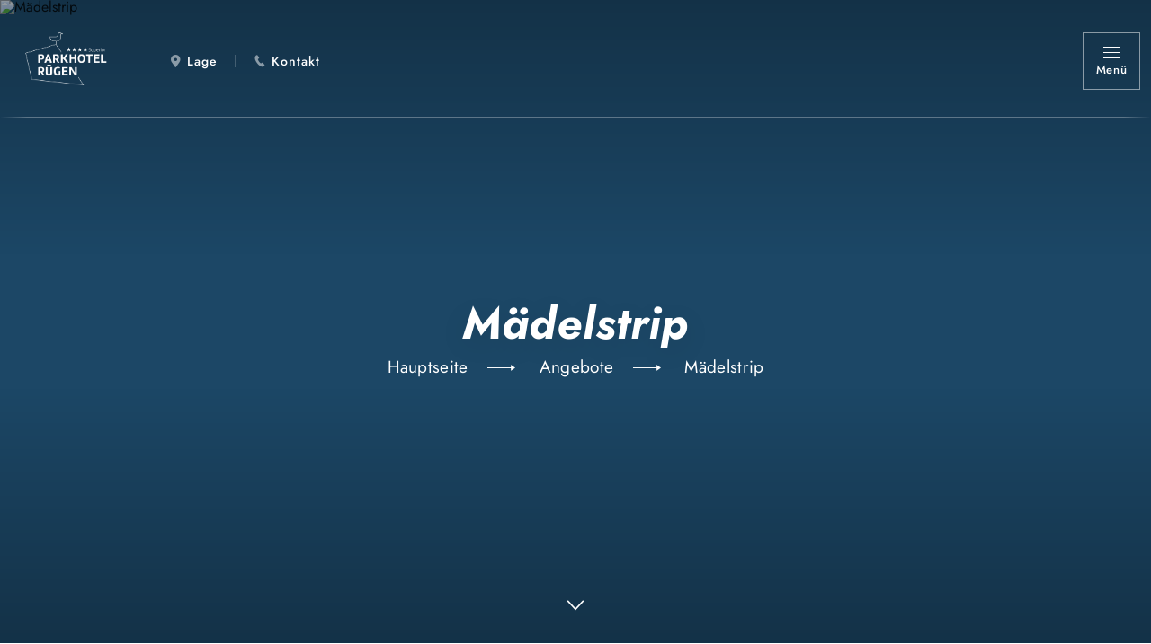

--- FILE ---
content_type: text/html; charset=UTF-8
request_url: https://parkhotel-ruegen.de/angebote/maedelstrip
body_size: 14772
content:
<!DOCTYPE html> <html itemscope itemtype="https://schema.org/WebPage" lang="de" class=" md-desktop no-js"> <head> <meta charset="UTF-8"> <title>M&auml;delstrip</title> <meta property="og:title" content="M&auml;delstrip" /> <meta property="og:image" content="http://r.profitroom.com/parkhotelrugen/images/offers/thumbs/1200x630/ioOdF1grYyO0PFA2.jpg" /> <meta property="og:site_name" content="Parkhotel Rügen" /> <meta property="og:type" content="hotel" /> <meta property="og:url" content="https://parkhotel-ruegen.de/angebote/maedelstrip?" /> <meta name="viewport" content="width=device-width, user-scalable=no, initial-scale=1" /> <meta http-equiv="X-UA-Compatible" content="IE=edge" /> <meta name="format-detection" content="telephone=no" /> <meta name="google" content="notranslate" /> <link rel="stylesheet" type="text/css" href="/dist/css/styles.css?d465674eb3eb5072a983d898eb718657aa01a881" /> <link rel="icon" href="/favicon.ico" type="image/x-icon" /> <script>
!function(e,t,n,a,c,l,m,o,d,f,h,i){c[l]&&(d=e.createElement(t),d[n]=c[l],e[a]("head")[0].appendChild(d),e.documentElement.className+=" wf-cached"),function s(){for(d=e[a](t),f="",h=0;h<d.length;h++)i=d[h][n],i.match(m)&&(f+=i);f&&(c[l]="/**/"+f),setTimeout(s,o+=o)}()}(document,"style","innerHTML","getElementsByTagName",localStorage,"tk",/^@font|^\.tk-/,100);
</script> <link rel="stylesheet" type="text/css" href="https://fonts.profitroom.com/jost/websites/100-200-300-400-500-700.css"> <script src="//cdnjs.cloudflare.com/ajax/libs/js-cookie/2.2.1/js.cookie.min.js"></script> <script type="application/javascript">
(function initGTMLayer(window) {
window.dataLayer = window.dataLayer || [];
var jsonCookiesPolicy = Cookies.get("_CookiesPolicyAccepted");
if (typeof jsonCookiesPolicy !== "undefined") {
var cookiesPolicy = JSON.parse(jsonCookiesPolicy);
window.dataLayer.push({
'cookieConsentCategory': cookiesPolicy
});
window.beAcceptedCookiePolicies = cookiesPolicy;
}
})(window);
</script> <script src="https://cdn.userway.org/widget.js" defer data-account="Nta4BqHyOo"></script> <script src="https://cdn.userway.org/widget.js" defer data-account="Nta4BqHyOo"></script> <script id="Cookiebot" src="https://consent.cookiebot.com/uc.js" data-cbid="5a8b7c58-c26d-4409-9b1e-e01f6a391db2" data-blockingmode="auto" type="text/javascript"></script> <!-- Google Tag Manager --> <script>(function(w,d,s,l,i){w[l]=w[l]||[];w[l].push({'gtm.start':
new Date().getTime(),event:'gtm.js'});var f=d.getElementsByTagName(s)[0],
j=d.createElement(s),dl=l!='dataLayer'?'&l='+l:'';j.async=true;j.src=
'https://www.googletagmanager.com/gtm.js?id='+i+dl;f.parentNode.insertBefore(j,f);
})(window,document,'script','dataLayer','GTM-MTJHP3ZC');</script> <!-- End Google Tag Manager --> <!-- SiteSetting for tracking codes Head--> <!-- End SiteSetting for tracking codes Head--> </head> <body id="de" class="site-body  " data-version="d465674eb3eb5072a983d898eb718657aa01a881" data-env="live" data-map-key="AIzaSyCJfKoSzVFN-XP0dCECUdi1qju-m1AgOpo"> <!-- SiteSetting for tracking codes Body --> <!-- End SiteSetting for tracking codes Body--> <svg id="svg-sprites-hld"> <defs> <symbol id="svg-profitroom-logo-dark" viewBox="0 0 251.7 60.5"> <path fill="#111a21" d="M25.3,36.4L25.3,36.4c0-6.3-3.4-9.5-10.3-9.5H0l0,33.5h7V32.3l7.6,0c2.7,0,4.1,1.4,4.2,3.9c0,0,0,2.6,0,2.9
c0,2.8-1.4,4.2-4.2,4.2l-4.7,0l0,5.5l5.1,0c6.8,0,10.3-3.2,10.3-9.5C25.3,38.9,25.3,36.4,25.3,36.4z"/> <path fill="#111a21" d="M210.9,60.5l0-17.4c0-4.3-2-6.5-6-6.5h-7.3c-1.2,0-2.2,0.2-3,0.6c-0.8-0.4-1.8-0.6-3-0.6h-13.3l0,23.9h6
l0-15.8c0-2.2,0-3.3,2.9-3.3h2.1c2.3,0.2,2.3,1.3,2.3,3.3l0,15.8h6h0l0-15.8c0-2.1,0-3.2,2.3-3.3h2.1c2.9,0,2.9,1.1,2.9,3.3l0,15.8
H210.9z"/> <path fill="#111a21" d="M37.2,41.4l2.2,0l0-4.8h-5.1c-4,0-6,2.2-6,6.5l0,17.5h6l0-15.8C34.3,42.4,34.3,41.3,37.2,41.4z"/> <path fill="#111a21" d="M119.7,41.4l2.2,0l0-4.8h-5.1c-4,0-6,2.2-6,6.5l0,17.5h6l0-15.8C116.8,42.4,116.9,41.3,119.7,41.4z"/> <path fill="#111a21" d="M76.9,31.7h3.6v-4.8H74c-4,0-6,2.1-6,6.4v27.1l6,0l0-19.1h5.3v-4.8H74V35C74,32.8,74,31.7,76.9,31.7z"/> <path fill="#111a21" d="M104.2,55.7c-2.9,0-2.9-1.1-2.9-3.3v-11l0,0l5.3,0v-4.8h-5.3v-4.8h-6l0,22.3c0,4.3,2,6.4,6,6.4h5.3v-4.8
H104.2z"/> <path fill="#111a21" d="M124.1,48.5c0-8,3.9-12,11.8-12c7.9,	0,11.8,4,11.8,12c0,8-3.9,12-11.8,12C128,60.5,124.1,56.5,124.1,48.5z
M135.9,55.9c3.9,0,5.8-2.5,5.8-7.5c0-4.9-1.9-7.3-5.8-7.3c-3.9,0-5.8,2.4-5.8,7.3C130.1,53.4,132,55.9,135.9,55.9z"/> <path fill="#111a21" d="M150.7,48.5c0-8,3.9-12,11.8-12c7.9,0,11.8,4,11.8,12c0,8-3.9,12-11.8,12C154.6,60.5,150.7,56.5,150.7,48.5z
M162.5,55.9c3.9,0,5.8-2.5,5.8-7.5c0-4.9-1.9-7.3-5.8-7.3c-3.9,0-5.8,2.4-5.8,7.3C156.7,53.4,158.6,55.9,162.5,55.9z"/> <path fill="#111a21" d="M41.4,48.5c0-8,3.9-12,11.8-12c7.9,0,11.8,4,11.8,12c0,8-3.9,12-11.8,12C45.4,60.5,41.5,56.5,41.4,48.5z
M53.3,55.9c3.9,0,5.8-2.5,5.8-7.5c0-4.9-1.9-7.3-5.8-7.3c-3.9,0-5.8,2.4-5.8,7.3C47.5,53.4,49.4,55.9,53.3,55.9z"/> <rect x="84.7" y="36.6" fill="#111a21" width="6.1" height="23.9"/> <rect x="84.7" y="26.9" fill="#111a21" width="6.1" height="4.8"/> <polygon fill="#97daf8" points="234.5,0 234.5,0 217.4,9.8 222.2,12.5 234.5,5.4 246.8,12.5 251.7,9.8 "/> <polygon fill="#00aeef" points="228.9,15.6 230.6,18.6 222.2,23.2 222.2,12.5 217.4,9.8 217.4,28.7 219.7,30 233,22.7 233,22.7
233,22.7 234.8,25.6 240.9,15.7 240.9,15.7 240.9,15.6 "/> <polygon fill="#134a86" points="251.7,9.8 246.8,12.5 246.8,26 234.5,33.1 234.5,38.5 251.7,28.7 251.7,28.7 "/> <polygon fill="#00aeef" points="227.6,29.1 222.6,31.7 234.5,38.5 234.5,33.1 "/> </symbol> <symbol id="svg-profitroom-logo-light" viewBox="0 0 251.7 60.5"> <path fill="#fff" d="M25.3,36.4L25.3,36.4c0-6.3-3.4-9.5-10.3-9.5H0l0,33.5h7V32.3l7.6,0c2.7,0,4.1,1.4,4.2,3.9c0,0,0,2.6,0,2.9
c0,2.8-1.4,4.2-4.2,4.2l-4.7,0l0,5.5l5.1,0c6.8,0,10.3-3.2,10.3-9.5C25.3,38.9,25.3,36.4,25.3,36.4z"/> <path fill="#fff" d="M210.9,60.5l0-17.4c0-4.3-2-6.5-6-6.5h-7.3c-1.2,0-2.2,0.2-3,0.6c-0.8-0.4-1.8-0.6-3-0.6h-13.3l0,23.9h6
l0-15.8c0-2.2,0-3.3,2.9-3.3h2.1c2.3,0.2,2.3,1.3,2.3,3.3l0,15.8h6h0l0-15.8c0-2.1,0-3.2,2.3-3.3h2.1c2.9,0,2.9,1.1,2.9,3.3l0,15.8
H210.9z"/> <path fill="#fff" d="M37.2,41.4l2.2,0l0-4.8h-5.1c-4,0-6,2.2-6,6.5l0,17.5h6l0-15.8C34.3,42.4,34.3,41.3,37.2,41.4z"/> <path fill="#fff" d="M119.7,41.4l2.2,0l0-4.8h-5.1c-4,0-6,2.2-6,6.5l0,17.5h6l0-15.8C116.8,42.4,116.9,41.3,119.7,41.4z"/> <path fill="#fff" d="M76.9,31.7h3.6v-4.8H74c-4,0-6,2.1-6,6.4v27.1l6,0l0-19.1h5.3v-4.8H74V35C74,32.8,74,31.7,76.9,31.7z"/> <path fill="#fff" d="M104.2,55.7c-2.9,0-2.9-1.1-2.9-3.3v-11l0,0l5.3,0v-4.8h-5.3v-4.8h-6l0,22.3c0,4.3,2,6.4,6,6.4h5.3v-4.8
H104.2z"/> <path fill="#fff" d="M124.1,48.5c0-8,3.9-12,11.8-12c7.9, 0,11.8,4,11.8,12c0,8-3.9,12-11.8,12C128,60.5,124.1,56.5,124.1,48.5z
M135.9,55.9c3.9,0,5.8-2.5,5.8-7.5c0-4.9-1.9-7.3-5.8-7.3c-3.9,0-5.8,2.4-5.8,7.3C130.1,53.4,132,55.9,135.9,55.9z"/> <path fill="#fff" d="M150.7,48.5c0-8,3.9-12,11.8-12c7.9,0,11.8,4,11.8,12c0,8-3.9,12-11.8,12C154.6,60.5,150.7,56.5,150.7,48.5z
M162.5,55.9c3.9,0,5.8-2.5,5.8-7.5c0-4.9-1.9-7.3-5.8-7.3c-3.9,0-5.8,2.4-5.8,7.3C156.7,53.4,158.6,55.9,162.5,55.9z"/> <path fill="#fff" d="M41.4,48.5c0-8,3.9-12,11.8-12c7.9,0,11.8,4,11.8,12c0,8-3.9,12-11.8,12C45.4,60.5,41.5,56.5,41.4,48.5z
M53.3,55.9c3.9,0,5.8-2.5,5.8-7.5c0-4.9-1.9-7.3-5.8-7.3c-3.9,0-5.8,2.4-5.8,7.3C47.5,53.4,49.4,55.9,53.3,55.9z"/> <rect x="84.7" y="36.6" fill="#fff" width="6.1" height="23.9"/> <rect x="84.7" y="26.9" fill="#fff" width="6.1" height="4.8"/> <polygon fill="#00aeef" points="234.5,0 234.5,0 217.4,9.8 222.2,12.5 234.5,5.4 246.8,12.5 251.7,9.8 "/> <polygon fill="#00aeef" points="228.9,15.6 230.6,18.6 222.2,23.2 222.2,12.5 217.4,9.8 217.4,28.7 219.7,30 233,22.7 233,22.7
233,22.7 234.8,25.6 240.9,15.7 240.9,15.7 240.9,15.6 "/> <polygon fill="#00aeef" points="251.7,9.8 246.8,12.5 246.8,26 234.5,33.1 234.5,38.5 251.7,28.7 251.7,28.7 "/> <polygon fill="#00aeef" points="227.6,29.1 222.6,31.7 234.5,38.5 234.5,33.1 "/> </symbol> <symbol id="svg-profitroom-logo-dark-mono" viewBox="0 0 251.7 60.5"> <path fill="#222" d="M25.3,36.4L25.3,36.4c0-6.3-3.4-9.5-10.3-9.5H0l0,33.5h7V32.3l7.6,0c2.7,0,4.1,1.4,4.2,3.9c0,0,0,2.6,0,2.9
c0,2.8-1.4,4.2-4.2,4.2l-4.7,0l0,5.5l5.1,0c6.8,0,10.3-3.2,10.3-9.5C25.3,38.9,25.3,36.4,25.3,36.4z"/> <path fill="#222" d="M210.9,60.5l0-17.4c0-4.3-2-6.5-6-6.5h-7.3c-1.2,0-2.2,0.2-3,0.6c-0.8-0.4-1.8-0.6-3-0.6h-13.3l0,23.9h6
l0-15.8c0-2.2,0-3.3,2.9-3.3h2.1c2.3,0.2,2.3,1.3,2.3,3.3l0,15.8h6h0l0-15.8c0-2.1,0-3.2,2.3-3.3h2.1c2.9,0,2.9,1.1,2.9,3.3l0,15.8
H210.9z"/> <path fill="#222" d="M37.2,41.4l2.2,0l0-4.8h-5.1c-4,0-6,2.2-6,6.5l0,17.5h6l0-15.8C34.3,42.4,34.3,41.3,37.2,41.4z"/> <path fill="#222" d="M119.7,41.4l2.2,0l0-4.8h-5.1c-4,0-6,2.2-6,6.5l0,17.5h6l0-15.8C116.8,42.4,116.9,41.3,119.7,41.4z"/> <path fill="#222" d="M76.9,31.7h3.6v-4.8H74c-4,0-6,2.1-6,6.4v27.1l6,0l0-19.1h5.3v-4.8H74V35C74,32.8,74,31.7,76.9,31.7z"/> <path fill="#222" d="M104.2,55.7c-2.9,0-2.9-1.1-2.9-3.3v-11l0,0l5.3,0v-4.8h-5.3v-4.8h-6l0,22.3c0,4.3,2,6.4,6,6.4h5.3v-4.8
H104.2z"/> <path fill="#222" d="M124.1,48.5c0-8,3.9-12,11.8-12c7.9,0,11.8,4,11.8,12c0,8-3.9,12-11.8,12C128,60.5,124.1,56.5,124.1,48.5z
M135.9,55.9c3.9,0,5.8-2.5,5.8-7.5c0-4.9-1.9-7.3-5.8-7.3c-3.9,0-5.8,2.4-5.8,7.3C130.1,53.4,132,55.9,135.9,55.9z"/> <path fill="#222" d="M150.7,48.5c0-8,3.9-12,11.8-12c7.9,0,11.8,4,11.8,12c0,8-3.9,12-11.8,12C154.6,60.5,150.7,56.5,150.7,48.5z
M162.5,55.9c3.9,0,5.8-2.5,5.8-7.5c0-4.9-1.9-7.3-5.8-7.3c-3.9,0-5.8,2.4-5.8,7.3C156.7,53.4,158.6,55.9,162.5,55.9z"/> <path fill="#222" d="M41.4,48.5c0-8,3.9-12,11.8-12c7.9,0,11.8,4,11.8,12c0,8-3.9,12-11.8,12C45.4,60.5,41.5,56.5,41.4,48.5z
M53.3,55.9c3.9,0,5.8-2.5,5.8-7.5c0-4.9-1.9-7.3-5.8-7.3c-3.9,0-5.8,2.4-5.8,7.3C47.5,53.4,49.4,55.9,53.3,55.9z"/> <rect x="84.7" y="36.6" fill="#222" width="6.1" height="23.9"/> <rect x="84.7" y="26.9" fill="#222" width="6.1" height="4.8"/> <polygon fill="#222" points="234.5,0 234.5,0 217.4,9.8 222.2,12.5 234.5,5.4 246.8,12.5 251.7,9.8 "/> <polygon fill="#222" points="228.9,15.6 230.6,18.6 222.2,23.2 222.2,12.5 217.4,9.8 217.4,28.7 219.7,30 233,22.7 233,22.7
233,22.7 234.8,25.6 240.9,15.7 240.9,15.7 240.9,15.6 "/> <polygon fill="#222" points="251.7,9.8 246.8,12.5 246.8,26 234.5,33.1 234.5,38.5 251.7,28.7 251.7,28.7 "/> <polygon fill="#222" points="227.6,29.1 222.6,31.7 234.5,38.5 234.5,33.1 "/> </symbol> <symbol id="svg-profitroom-logo-light-mono" viewBox="0 0 251.7 60.5"> <path fill="#777" d="M25.3,36.4L25.3,36.4c0-6.3-3.4-9.5-10.3-9.5H0l0,33.5h7V32.3l7.6,0c2.7,0,4.1,1.4,4.2,3.9c0,0,0,2.6,0,2.9
c0,2.8-1.4,4.2-4.2,4.2l-4.7,0l0,5.5l5.1,0c6.8,0,10.3-3.2,10.3-9.5C25.3,38.9,25.3,36.4,25.3,36.4z"/> <path fill="#777" d="M210.9,60.5l0-17.4c0-4.3-2-6.5-6-6.5h-7.3c-1.2,0-2.2,0.2-3,0.6c-0.8-0.4-1.8-0.6-3-0.6h-13.3l0,23.9h6
l0-15.8c0-2.2,0-3.3,2.9-3.3h2.1c2.3,0.2,2.3,1.3,2.3,3.3l0,15.8h6h0l0-15.8c0-2.1,0-3.2,2.3-3.3h2.1c2.9,0,2.9,1.1,2.9,3.3l0,15.8
H210.9z"/> <path fill="#777" d="M37.2,41.4l2.2,0l0-4.8h-5.1c-4,0-6,2.2-6,6.5l0,17.5h6l0-15.8C34.3,42.4,34.3,41.3,37.2,41.4z"/> <path fill="#777" d="M119.7,41.4l2.2,0l0-4.8h-5.1c-4,0-6,2.2-6,6.5l0,17.5h6l0-15.8C116.8,42.4,116.9,41.3,119.7,41.4z"/> <path fill="#777" d="M76.9,31.7h3.6v-4.8H74c-4,0-6,2.1-6,6.4v27.1l6,0l0-19.1h5.3v-4.8H74V35C74,32.8,74,31.7,76.9,31.7z"/> <path fill="#777" d="M104.2,55.7c-2.9,0-2.9-1.1-2.9-3.3v-11l0,0l5.3,0v-4.8h-5.3v-4.8h-6l0,22.3c0,4.3,2,6.4,6,6.4h5.3v-4.8
H104.2z"/> <path fill="#777" d="M124.1,48.5c0-8,3.9-12,11.8-12c7.9,0,11.8,4,11.8,12c0,8-3.9,12-11.8,12C128,60.5,124.1,56.5,124.1,48.5z
M135.9,55.9c3.9,0,5.8-2.5,5.8-7.5c0-4.9-1.9-7.3-5.8-7.3c-3.9,0-5.8,2.4-5.8,7.3C130.1,53.4,132,55.9,135.9,55.9z"/> <path fill="#777" d="M150.7,48.5c0-8,3.9-12,11.8-12c7.9,0,11.8,4,11.8,12c0,8-3.9,12-11.8,12C154.6,60.5,150.7,56.5,150.7,48.5z
M162.5,55.9c3.9,0,5.8-2.5,5.8-7.5c0-4.9-1.9-7.3-5.8-7.3c-3.9,0-5.8,2.4-5.8,7.3C156.7,53.4,158.6,55.9,162.5,55.9z"/> <path fill="#777" d="M41.4,48.5c0-8,3.9-12,11.8-12c7.9,0,11.8,4,11.8,12c0,8-3.9,12-11.8,12C45.4,60.5,41.5,56.5,41.4,48.5z
M53.3,55.9c3.9,0,5.8-2.5,5.8-7.5c0-4.9-1.9-7.3-5.8-7.3c-3.9,0-5.8,2.4-5.8,7.3C47.5,53.4,49.4,55.9,53.3,55.9z"/> <rect x="84.7" y="36.6" fill="#777" width="6.1" height="23.9"/> <rect x="84.7" y="26.9" fill="#777" width="6.1" height="4.8"/> <polygon fill="#777" points="234.5,0 234.5,0 217.4,9.8 222.2,12.5 234.5,5.4 246.8,12.5 251.7,9.8 "/> <polygon fill="#777" points="228.9,15.6 230.6,18.6 222.2,23.2 222.2,12.5 217.4,9.8 217.4,28.7 219.7,30 233,22.7 233,22.7
233,22.7 234.8,25.6 240.9,15.7 240.9,15.7 240.9,15.6 "/> <polygon fill="#777" points="251.7,9.8 246.8,12.5 246.8,26 234.5,33.1 234.5,38.5 251.7,28.7 251.7,28.7 "/> <polygon fill="#777" points="227.6,29.1 222.6,31.7 234.5,38.5 234.5,33.1 "/> </symbol> </defs> </svg> <header class="site-top site-top--not-on-home js-site-top "> <div class="site-top-left"> <a class="site-top-left__logo" href="/" title="Parkhotel R&uuml;gen, Bergen auf R&uuml;gen"> <img class="site-top__logo-img lazy" src="/img/blank.gif" data-src="/img/logo.png" alt="Parkhotel Rügen, Bergen auf Rügen" /> </a> <div class="site-top-left__info-box"> <a href="https://www.google.pl/maps/dir//Stralsunder+Chaussee+1,+18528+Bergen+auf+R%C3%BCgen,+Niemcy/@54.4117151,13.4236838,17z/data=!4m9!4m8!1m0!1m5!1m1!1s0x47ab421555527a7d:0xe43c73f418b3de8c!2m2!1d13.4258725!2d54.4117151!3e0" target="_blank" class="site-top-left__info-item"> <span class="icon icon-map-marker"></span> <span class="text">Lage</span> </a> <a class="site-top-left__info-item" href="/kontakt"> <span class="icon icon-phone-small"></span> <span class="text" itemprop="telephone">Kontakt</span> </a> </div> </div> <div class="site-top-right"> <button class="site-top-right__menu js-nav-btn" aria-label="cms.button"> <span class="site-top__hamburger-box"> <span class="site-top__hamburger--1"></span> <span class="site-top__hamburger--2"></span> <span class="site-top__hamburger--3"></span> </span> <span class="text">Menü</span> </button> </div> </header> <section id="banners" class="l-section l-section--banners banners banners--medium"> <div class="slider-video"> <div class="slider-video__inner  "> <div class="slider-video__background js-slider-video__slide"> <picture class="cvr-pic" data-element-name="banner-medium"><source media="(max-width: 767px) and (-webkit-min-device-pixel-ratio: 1.3), (max-width: 767px) and (-o-min-device-pixel-ratio: 13/10), (max-width: 767px) and (min-resolution: 120dpi)" srcset="/img/blank.gif" data-srcset="https://r.profitroom.com/parkhotelrugen/images/offers/thumbs/750x1000/ioOdF1grYyO0PFA2.jpg" data-viewport="767"><source media="(max-width: 767px)" srcset="/img/blank.gif" data-srcset="https://r.profitroom.com/parkhotelrugen/images/offers/thumbs/375x500/ioOdF1grYyO0PFA2.jpg" data-viewport="767"><source media="(max-width: 1023px) and (-webkit-min-device-pixel-ratio: 1.3), (max-width: 1023px) and (-o-min-device-pixel-ratio: 13/10), (max-width: 1023px) and (min-resolution: 120dpi)" srcset="/img/blank.gif" data-srcset="https://r.profitroom.com/parkhotelrugen/images/offers/thumbs/1536x1000/ioOdF1grYyO0PFA2.jpg" data-viewport="1023"><source media="(max-width: 1023px)" srcset="/img/blank.gif" data-srcset="https://r.profitroom.com/parkhotelrugen/images/offers/thumbs/768x500/ioOdF1grYyO0PFA2.jpg" data-viewport="1023"><source media="(max-width: 1239px) and (-webkit-min-device-pixel-ratio: 1.3), (max-width: 1239px) and (-o-min-device-pixel-ratio: 13/10), (max-width: 1239px) and (min-resolution: 120dpi)" srcset="/img/blank.gif" data-srcset="https://r.profitroom.com/parkhotelrugen/images/offers/thumbs/2048x1400/ioOdF1grYyO0PFA2.jpg" data-viewport="1239"><source media="(max-width: 1239px)" srcset="/img/blank.gif" data-srcset="https://r.profitroom.com/parkhotelrugen/images/offers/thumbs/1024x700/ioOdF1grYyO0PFA2.jpg" data-viewport="1239"><source media="(max-width: 1380px)" srcset="/img/blank.gif" data-srcset="https://r.profitroom.com/parkhotelrugen/images/offers/thumbs/1366x768/ioOdF1grYyO0PFA2.jpg" data-viewport="1380"><source media="(max-width: 1440px)" srcset="/img/blank.gif" data-srcset="https://r.profitroom.com/parkhotelrugen/images/offers/thumbs/1440x900/ioOdF1grYyO0PFA2.jpg" data-viewport="1440"><img src="/img/blank.gif" data-src="https://r.profitroom.com/parkhotelrugen/images/offers/thumbs/1920x1080/ioOdF1grYyO0PFA2.jpg" class="lazy cvr-pic__img" alt="Mädelstrip"></picture> <div class="slider-video__overlay"></div> </div> </div> <div class="slider-video__heroes js-slider-heroes"> <div class="hero hero--medium hero--not-on-home js-slider-heroes__item"> <div class="hero__inner"> <div class="hero__titles"> <h1 class="hero__title"> <span class="hero__main">Mädelstrip</span> </h1> </div> <div class="c-breadcrumbs c-breadcrumbs--normal"> <ol class="c-breadcrumbs__list c-breadcrumbs__list--normal" itemscope itemtype="https://schema.org/BreadCrumbList"> <li class="c-breadcrumbs__list-item" itemprop="itemListElement" itemscope itemtype="https://schema.org/ListItem"> <a class="c-breadcrumbs__list-item-text c-breadcrumbs__list-item-text--link" href="/" title="Hauptseite" itemprop="item"> <span itemprop="name">Hauptseite</span> </a> <meta itemprop="position" content="1" /> </li> <li class="c-breadcrumbs__list-item" itemprop="itemListElement" itemscope itemtype="https://schema.org/ListItem"> <a class="c-breadcrumbs__list-item-text c-breadcrumbs__list-item-text--link" href="/angebote" title="Angebote" itemprop="item"> <span itemprop="name">Angebote</span> </a> <meta itemprop="position" content="2" /> </li> <li class="c-breadcrumbs__list-item c-breadcrumbs__list-item--last" itemprop="itemListElement" itemscope itemtype="https://schema.org/ListItem"> <span class="c-breadcrumbs__list-item-text c-breadcrumbs__list-item-text--last" itemprop="name">Mädelstrip</span> <meta itemprop="position" content="3" /> </li> </ol> </div> </div> </div> </div> </div> <a href="tel:+4938388150" class="contact-link"> <span class="icon icon-phone-small"></span> <span class="text">Kontakt</span> </a> <button class="scroll-down-button js-scroll-down js-gtag" data-ga-event-name="bypass banner" data-ga-event-category="scroll"> <span class="text u-sr-only">Weitere Informationen</span> <span class="icon icon-arrow-normal-down"></span> </button> </section> <div class="page-wrapper"> <section class="l-section l-section--details l-section--offer-details"> <div class="l-wrapper l-wrapper--full l-wrapper--main-n-sidebar"> <div class="l-sidebar l-sidebar--full"> <div class="c-scrolling-sidebar c-scrolling-sidebar--follow"> <div class="c-sidebar-box c-sidebar-box--nobg c-sidebar-box--centered"> <div class="c-sidebar-price-hld"> <span class="c-sidebar-price__title t-content-title  t-content-title--center">Online buchung</span> <div class="c-sidebar-price"> <span class="from">ab</span> <span class="price"><span class="PriceValue"><span class="CurrencyPrefix"></span><span class="CurrencyValue">94</span><span class="CurrencySeparator">,</span><span class="CurrencyDecimals">50</span><span class="CurrencySuffix">€</span></span></span> <span class="rate">/Pers./Nacht</span> </div> <button class="c-sidebar-price__btn site-btn js-open-upper js-gtag" data-booking-parameter="OfferID" data-booking-value="384118" data-ga-event-name="open from offer details" data-ga-event-category="booking engine" data-voucher=""> <span class="text">Online buchen</span> </button> </div> </div> <div class="details__benefits-hld"> <span class="details__benefits-title t-item-title">Vorteile der direkten Buchung</span> <ul class="benefits__items-hld"> <li class="benefits__item"> <span class="benefits__icon icon icon-price"></span> <span class="benefits__title">Bestpreisgarantie</span> </li> <li class="benefits__item"> <span class="benefits__icon icon icon-transaction-confirmation"></span> <span class="benefits__title">Transaktionssicherheit</span> </li> <li class="benefits__item"> <span class="benefits__icon icon icon-transaction-safety"></span> <span class="benefits__title">Sofortige Buchungsbestätigung</span> </li> </ul> </div> </div> </div> <div class="l-main l-main--full"> <div class="details-box"> <ul class="details-special-info details-special-info--flex"> <li class="details-special-info__item details-special-info__item--flex"> <span class="icon icon-clock"></span> <span class="text">2  Nächte</span> </li> <li class="details-special-info__item details-special-info__item--flex"> <span class="icon icon-meal"></span> <span class="text">Dinner</span> </li> </ul> <header class="c-content-header t-content t-content--header">
Ein Wellnesswochenende ist die perfekte Idee, um gemeinsam eine gute Zeit zu verleben und dabei komplett vom Alltag abzuschalten.                 </header> <article class="c-content t-content"> <ul class="cst-list"><li>2 Übernachtungen inkl. Frühstücksbuffet „Muntermacher“</li><li>Zur Begrüßung eine Flasche Wasser auf Ihrem Zimmer</li><li>1 x Abendessen als 3-Gang Menü oder als kalt-warmes Buffet nach Wahl des Küchenchefs</li><li>Ihr Beautyprogramm (50 Min.):<ul class="cst-list"><li>Sanddornpackung</li><li>Kleine Fußmassage</li><li>Kopf-Schulter-Nackenmassage</li></ul></li><li>kostenfreie Nutzung von WLAN, Sauna und Fitnessraum </li></ul> </article> </div> <div class="policies"> <span class="policies__main-title t-content-title">Wichtige Information</span> <div class="policies__row policies__row--flex"> <div class="policies__col"> <span class="policies__icon icon icon-check-in"></span> <span class="policies__title policies__title--small"> <span class="text">Anreise:</span> </span> <span class="policies__value">ab 15:00</span> </div> <div class="policies__col"> <span class="policies__icon icon icon-check-out"></span> <span class="policies__title policies__title--small"> <span class="text">Abreise:</span> </span> <span class="policies__value">bis 11:00</span> </div> </div> <div class="policies__row"> <span class="policies__title t-item-title t-item-title--medium "> <span class="text">Tiere</span> </span> <p class="policies__desc t-content">Tiere sind in den Zimmern auf Anfrage gestattet. Tiergebühr ohne Futter - 18,00 €/Nacht. Keine Mitnahme ins Restaurant.</p> </div> <div class="policies__row"> <span class="policies__title t-item-title t-item-title--medium "> <span class="text">Parkplätze</span> </span> <p class="policies__desc t-content">Parkplätze 5,00 € pro Pkw und Tag. Die Stellplätze stehen in der Reihenfolge der Ankunft zur Verfügung. Sie erhalten beim Check-in einen Parkausweis. Alternativ können Sie Ihren Pkw in der Tiefgarage unterstellen, hierfür berechnen wir 15,00 € am Tag.</p> </div> <div class="policies__row"> <span class="policies__title t-item-title t-item-title--medium "> <span class="text">Stornierung</span> </span> <p class="policies__desc t-content">Eine kostenfreie Stornierung ist bis 5 Tage vor Anreise möglich. Ab 4 Tage vor Anreise behalten wir uns vor, 60% des Gesamtaufenthaltes zu berechnen. Generell werden die Zimmer bis 18 Uhr gehalten, liegt uns keine Bestätigung über eine Spätanreise vor, verfügen wir über die reservierten Zimmer. Bei Nichtanreise stellen wir Ihnen 90% des Zimmerpreises pro Nacht in Rechnung.</p> </div> <div class="policies__row"> <span class="policies__title t-item-title t-item-title--medium "> <span class="text">Zahlungskarten</span> </span> <div class="credit-cards"> <img src="/img/blank.gif" data-src="/img/credit/VISA.png" class="credit-cards__card lazy" width="42" height="28" alt="Visa" /> <img src="/img/blank.gif" data-src="/img/credit/VISAEL.png" class="credit-cards__card lazy" width="42" height="28" alt="Visa Electron" /> <img src="/img/blank.gif" data-src="/img/credit/MASTERCARD.png" class="credit-cards__card lazy" width="42" height="28" alt="MasterCard" /> <img src="/img/blank.gif" data-src="/img/credit/MAESTRO.png" class="credit-cards__card lazy" width="42" height="28" alt="Maestro" /> <img src="/img/blank.gif" data-src="/img/credit/AMEX.png" class="credit-cards__card lazy" width="42" height="28" alt="American Express" /> </div> </div> </div> </div> </div> </section> <section class="l-section l-section--details-others"> <div class="booklet-slider__hld js-booklet-hld"> <div class="booklet-slider__info-box"> <div class="booklet-slider__info-box-inner"> <div class="booklet-slider__top"> <h2 class="booklet-slider__title t-section-title t-section-title--bigger">Andere Angebote</h2> <span class="booklet-slider__subtitle t-section-subtitle">Lass dich verw&ouml;hnen
</span> <div class="booklet-slider__desc t-content"><div class="booklet-slider__desc t-content"> <p>Vielf&auml;ltige Angebote stehen f&uuml;r einen R&uuml;genurlaub zur Auswahl!</p> <p>Kleine Auszeiten vom Alltag mit k&ouml;stlichem Essen, spannenden Entdeckungen und aktiver Erholung.</p> </div> </div> </div> <div class="booklet-slider__bottom"> <div class="slider-arrows booklet-slider__arrows js-booklet-arrows"></div> <a href="/angebote" class="booklet-slider__link article-btn" > <span class="text">Alles sehen</span> </a> </div> </div> </div> <div class="booklet-slider__slider js-booklet-slider"> <a class="booklet-small booklet-small--slider" href="/preise/angebote/angebote-details?OfferID=922300"> <div class="booklet-small__img-hld"> <div class="booklet-small__img"> <picture class="cvr-pic" data-element-name="booklet-small"><source media="(max-width: 767px) and (-webkit-min-device-pixel-ratio: 1.3), (max-width: 767px) and (-o-min-device-pixel-ratio: 13/10), (max-width: 767px) and (min-resolution: 120dpi)" srcset="/img/blank.gif" data-srcset="https://r.profitroom.com/parkhotelrugen/images/offers/thumbs/720x500/Ck70LM8gdraHNgEx.jpg" data-viewport="767"><source media="(max-width: 767px)" srcset="/img/blank.gif" data-srcset="https://r.profitroom.com/parkhotelrugen/images/offers/thumbs/360x250/Ck70LM8gdraHNgEx.jpg" data-viewport="767"><source media="(max-width: 1023px) and (-webkit-min-device-pixel-ratio: 1.3), (max-width: 1023px) and (-o-min-device-pixel-ratio: 13/10), (max-width: 1023px) and (min-resolution: 120dpi)" srcset="/img/blank.gif" data-srcset="https://r.profitroom.com/parkhotelrugen/images/offers/thumbs/1500x560/Ck70LM8gdraHNgEx.jpg" data-viewport="1023"><source media="(max-width: 1023px)" srcset="/img/blank.gif" data-srcset="https://r.profitroom.com/parkhotelrugen/images/offers/thumbs/750x280/Ck70LM8gdraHNgEx.jpg" data-viewport="1023"><source media="(max-width: 1239px) and (-webkit-min-device-pixel-ratio: 1.3), (max-width: 1239px) and (-o-min-device-pixel-ratio: 13/10), (max-width: 1239px) and (min-resolution: 120dpi)" srcset="/img/blank.gif" data-srcset="https://r.profitroom.com/parkhotelrugen/images/offers/thumbs/1200x800/Ck70LM8gdraHNgEx.jpg" data-viewport="1239"><source media="(max-width: 1239px)" srcset="/img/blank.gif" data-srcset="https://r.profitroom.com/parkhotelrugen/images/offers/thumbs/600x400/Ck70LM8gdraHNgEx.jpg" data-viewport="1239"><source media="(max-width: 1440px)" srcset="/img/blank.gif" data-srcset="https://r.profitroom.com/parkhotelrugen/images/offers/thumbs/1130x480/Ck70LM8gdraHNgEx.jpg" data-viewport="1440"><img src="/img/blank.gif" data-src="https://r.profitroom.com/parkhotelrugen/images/offers/thumbs/1500x480/Ck70LM8gdraHNgEx.jpg" class="lazy cvr-pic__img" alt="Yoga und Meer"></picture> </div> </div> <div class="booklet-small__text-hld"> <div class="booklet-small__title-hld"> <span class="booklet-small__title t-item-title ">Yoga und Meer</span> </div> <div class="booklet-small__summary"> Finden Sie Ihre innere Balance zwischen Meeresrauschen und sanften Yogaflows. </div> <div class="booklet-small__price-hld"> <span class="from">ab</span> <span class="price"><span class="PriceValue"><span class="CurrencyPrefix"></span><span class="CurrencyValue">164</span><span class="CurrencySeparator">,</span><span class="CurrencyDecimals">50</span><span class="CurrencySuffix">€</span></span></span> <span class="rate">/Nacht</span> </div> </div> </a> <a class="booklet-small booklet-small--slider" href="/angebote/kuschelzeit-auf-ruegen"> <div class="booklet-small__img-hld"> <div class="booklet-small__img"> <picture class="cvr-pic" data-element-name="booklet-small"><source media="(max-width: 767px) and (-webkit-min-device-pixel-ratio: 1.3), (max-width: 767px) and (-o-min-device-pixel-ratio: 13/10), (max-width: 767px) and (min-resolution: 120dpi)" srcset="/img/blank.gif" data-srcset="https://r.profitroom.com/parkhotelrugen/images/offers/thumbs/720x500/CQr2Bo7aw2b04IQI.jpg" data-viewport="767"><source media="(max-width: 767px)" srcset="/img/blank.gif" data-srcset="https://r.profitroom.com/parkhotelrugen/images/offers/thumbs/360x250/CQr2Bo7aw2b04IQI.jpg" data-viewport="767"><source media="(max-width: 1023px) and (-webkit-min-device-pixel-ratio: 1.3), (max-width: 1023px) and (-o-min-device-pixel-ratio: 13/10), (max-width: 1023px) and (min-resolution: 120dpi)" srcset="/img/blank.gif" data-srcset="https://r.profitroom.com/parkhotelrugen/images/offers/thumbs/1500x560/CQr2Bo7aw2b04IQI.jpg" data-viewport="1023"><source media="(max-width: 1023px)" srcset="/img/blank.gif" data-srcset="https://r.profitroom.com/parkhotelrugen/images/offers/thumbs/750x280/CQr2Bo7aw2b04IQI.jpg" data-viewport="1023"><source media="(max-width: 1239px) and (-webkit-min-device-pixel-ratio: 1.3), (max-width: 1239px) and (-o-min-device-pixel-ratio: 13/10), (max-width: 1239px) and (min-resolution: 120dpi)" srcset="/img/blank.gif" data-srcset="https://r.profitroom.com/parkhotelrugen/images/offers/thumbs/1200x800/CQr2Bo7aw2b04IQI.jpg" data-viewport="1239"><source media="(max-width: 1239px)" srcset="/img/blank.gif" data-srcset="https://r.profitroom.com/parkhotelrugen/images/offers/thumbs/600x400/CQr2Bo7aw2b04IQI.jpg" data-viewport="1239"><source media="(max-width: 1440px)" srcset="/img/blank.gif" data-srcset="https://r.profitroom.com/parkhotelrugen/images/offers/thumbs/1130x480/CQr2Bo7aw2b04IQI.jpg" data-viewport="1440"><img src="/img/blank.gif" data-src="https://r.profitroom.com/parkhotelrugen/images/offers/thumbs/1500x480/CQr2Bo7aw2b04IQI.jpg" class="lazy cvr-pic__img" alt="Kuschelzeit auf Rügen"></picture> </div> </div> <div class="booklet-small__text-hld"> <div class="booklet-small__title-hld"> <span class="booklet-small__title t-item-title ">Kuschelzeit auf Rügen</span> </div> <div class="booklet-small__summary">Erleben Sie den goldenen Herbst in entspannter Zweisamkeit. Nach Wanderungen oder Inselerkundungen genießen Sie unvergessliche Momente der Geborgenheit. </div> <div class="booklet-small__price-hld"> <span class="from">ab</span> <span class="price"><span class="PriceValue"><span class="CurrencyPrefix"></span><span class="CurrencyValue">153</span><span class="CurrencySeparator">,</span><span class="CurrencyDecimals">00</span><span class="CurrencySuffix">€</span></span></span> <span class="rate">/Aufenthalt</span> </div> </div> </a> <a class="booklet-small booklet-small--slider" href="/angebote/salsa-wochenendkurs"> <div class="booklet-small__img-hld"> <div class="booklet-small__img"> <picture class="cvr-pic" data-element-name="booklet-small"><source media="(max-width: 767px) and (-webkit-min-device-pixel-ratio: 1.3), (max-width: 767px) and (-o-min-device-pixel-ratio: 13/10), (max-width: 767px) and (min-resolution: 120dpi)" srcset="/img/blank.gif" data-srcset="https://r.profitroom.com/parkhotelrugen/images/offers/thumbs/720x500/GcvQSZt2cEPGcJWc.jpeg" data-viewport="767"><source media="(max-width: 767px)" srcset="/img/blank.gif" data-srcset="https://r.profitroom.com/parkhotelrugen/images/offers/thumbs/360x250/GcvQSZt2cEPGcJWc.jpeg" data-viewport="767"><source media="(max-width: 1023px) and (-webkit-min-device-pixel-ratio: 1.3), (max-width: 1023px) and (-o-min-device-pixel-ratio: 13/10), (max-width: 1023px) and (min-resolution: 120dpi)" srcset="/img/blank.gif" data-srcset="https://r.profitroom.com/parkhotelrugen/images/offers/thumbs/1500x560/GcvQSZt2cEPGcJWc.jpeg" data-viewport="1023"><source media="(max-width: 1023px)" srcset="/img/blank.gif" data-srcset="https://r.profitroom.com/parkhotelrugen/images/offers/thumbs/750x280/GcvQSZt2cEPGcJWc.jpeg" data-viewport="1023"><source media="(max-width: 1239px) and (-webkit-min-device-pixel-ratio: 1.3), (max-width: 1239px) and (-o-min-device-pixel-ratio: 13/10), (max-width: 1239px) and (min-resolution: 120dpi)" srcset="/img/blank.gif" data-srcset="https://r.profitroom.com/parkhotelrugen/images/offers/thumbs/1200x800/GcvQSZt2cEPGcJWc.jpeg" data-viewport="1239"><source media="(max-width: 1239px)" srcset="/img/blank.gif" data-srcset="https://r.profitroom.com/parkhotelrugen/images/offers/thumbs/600x400/GcvQSZt2cEPGcJWc.jpeg" data-viewport="1239"><source media="(max-width: 1440px)" srcset="/img/blank.gif" data-srcset="https://r.profitroom.com/parkhotelrugen/images/offers/thumbs/1130x480/GcvQSZt2cEPGcJWc.jpeg" data-viewport="1440"><img src="/img/blank.gif" data-src="https://r.profitroom.com/parkhotelrugen/images/offers/thumbs/1500x480/GcvQSZt2cEPGcJWc.jpeg" class="lazy cvr-pic__img" alt="Salsa Wochenendkurs"></picture> </div> </div> <div class="booklet-small__text-hld"> <div class="booklet-small__title-hld"> <span class="booklet-small__title t-item-title ">Salsa Wochenendkurs</span> </div> <div class="booklet-small__summary">Lassen Sie sich von heißen Rhythmen mitreißen und lernen Sie in entspannter Atmosphäre die Grundschritte und Figuren. </div> <div class="booklet-small__price-hld"> <span class="from">ab</span> <span class="price"><span class="PriceValue"><span class="CurrencyPrefix"></span><span class="CurrencyValue">142</span><span class="CurrencySeparator">,</span><span class="CurrencyDecimals">00</span><span class="CurrencySuffix">€</span></span></span> <span class="rate">/Pers./Nacht</span> </div> </div> </a> <a class="booklet-small booklet-small--slider" href="/angebote/e-biken-auf-ruegen"> <div class="booklet-small__img-hld"> <div class="booklet-small__img"> <picture class="cvr-pic" data-element-name="booklet-small"><source media="(max-width: 767px) and (-webkit-min-device-pixel-ratio: 1.3), (max-width: 767px) and (-o-min-device-pixel-ratio: 13/10), (max-width: 767px) and (min-resolution: 120dpi)" srcset="/img/blank.gif" data-srcset="https://r.profitroom.com/parkhotelrugen/images/offers/thumbs/720x500/hXGiVY8d0iN0AXJq.jpg" data-viewport="767"><source media="(max-width: 767px)" srcset="/img/blank.gif" data-srcset="https://r.profitroom.com/parkhotelrugen/images/offers/thumbs/360x250/hXGiVY8d0iN0AXJq.jpg" data-viewport="767"><source media="(max-width: 1023px) and (-webkit-min-device-pixel-ratio: 1.3), (max-width: 1023px) and (-o-min-device-pixel-ratio: 13/10), (max-width: 1023px) and (min-resolution: 120dpi)" srcset="/img/blank.gif" data-srcset="https://r.profitroom.com/parkhotelrugen/images/offers/thumbs/1500x560/hXGiVY8d0iN0AXJq.jpg" data-viewport="1023"><source media="(max-width: 1023px)" srcset="/img/blank.gif" data-srcset="https://r.profitroom.com/parkhotelrugen/images/offers/thumbs/750x280/hXGiVY8d0iN0AXJq.jpg" data-viewport="1023"><source media="(max-width: 1239px) and (-webkit-min-device-pixel-ratio: 1.3), (max-width: 1239px) and (-o-min-device-pixel-ratio: 13/10), (max-width: 1239px) and (min-resolution: 120dpi)" srcset="/img/blank.gif" data-srcset="https://r.profitroom.com/parkhotelrugen/images/offers/thumbs/1200x800/hXGiVY8d0iN0AXJq.jpg" data-viewport="1239"><source media="(max-width: 1239px)" srcset="/img/blank.gif" data-srcset="https://r.profitroom.com/parkhotelrugen/images/offers/thumbs/600x400/hXGiVY8d0iN0AXJq.jpg" data-viewport="1239"><source media="(max-width: 1440px)" srcset="/img/blank.gif" data-srcset="https://r.profitroom.com/parkhotelrugen/images/offers/thumbs/1130x480/hXGiVY8d0iN0AXJq.jpg" data-viewport="1440"><img src="/img/blank.gif" data-src="https://r.profitroom.com/parkhotelrugen/images/offers/thumbs/1500x480/hXGiVY8d0iN0AXJq.jpg" class="lazy cvr-pic__img" alt="E-Biken auf Rügen"></picture> </div> </div> <div class="booklet-small__text-hld"> <div class="booklet-small__title-hld"> <span class="booklet-small__title t-item-title ">E-Biken auf Rügen</span> </div> <div class="booklet-small__summary">Das Parkhotel Rügen ist der perfekte Ausgangspunkt für Ihre E-Bike-Abenteuer! Dank unserer zentralen Lage erreichen Sie mühelos die schönsten Ecken der Insel. </div> <div class="booklet-small__price-hld"> <span class="from">ab</span> <span class="price"><span class="PriceValue"><span class="CurrencyPrefix"></span><span class="CurrencyValue">75</span><span class="CurrencySeparator">,</span><span class="CurrencyDecimals">00</span><span class="CurrencySuffix">€</span></span></span> <span class="rate">/Pers./Nacht</span> </div> </div> </a> <a class="booklet-small booklet-small--slider" href="/angebote/mein-ruegenurlaub"> <div class="booklet-small__img-hld"> <div class="booklet-small__img"> <picture class="cvr-pic" data-element-name="booklet-small"><source media="(max-width: 767px) and (-webkit-min-device-pixel-ratio: 1.3), (max-width: 767px) and (-o-min-device-pixel-ratio: 13/10), (max-width: 767px) and (min-resolution: 120dpi)" srcset="/img/blank.gif" data-srcset="https://r.profitroom.com/parkhotelrugen/images/offers/thumbs/720x500/Ur6fCWrgWb8y14SN.jpg" data-viewport="767"><source media="(max-width: 767px)" srcset="/img/blank.gif" data-srcset="https://r.profitroom.com/parkhotelrugen/images/offers/thumbs/360x250/Ur6fCWrgWb8y14SN.jpg" data-viewport="767"><source media="(max-width: 1023px) and (-webkit-min-device-pixel-ratio: 1.3), (max-width: 1023px) and (-o-min-device-pixel-ratio: 13/10), (max-width: 1023px) and (min-resolution: 120dpi)" srcset="/img/blank.gif" data-srcset="https://r.profitroom.com/parkhotelrugen/images/offers/thumbs/1500x560/Ur6fCWrgWb8y14SN.jpg" data-viewport="1023"><source media="(max-width: 1023px)" srcset="/img/blank.gif" data-srcset="https://r.profitroom.com/parkhotelrugen/images/offers/thumbs/750x280/Ur6fCWrgWb8y14SN.jpg" data-viewport="1023"><source media="(max-width: 1239px) and (-webkit-min-device-pixel-ratio: 1.3), (max-width: 1239px) and (-o-min-device-pixel-ratio: 13/10), (max-width: 1239px) and (min-resolution: 120dpi)" srcset="/img/blank.gif" data-srcset="https://r.profitroom.com/parkhotelrugen/images/offers/thumbs/1200x800/Ur6fCWrgWb8y14SN.jpg" data-viewport="1239"><source media="(max-width: 1239px)" srcset="/img/blank.gif" data-srcset="https://r.profitroom.com/parkhotelrugen/images/offers/thumbs/600x400/Ur6fCWrgWb8y14SN.jpg" data-viewport="1239"><source media="(max-width: 1440px)" srcset="/img/blank.gif" data-srcset="https://r.profitroom.com/parkhotelrugen/images/offers/thumbs/1130x480/Ur6fCWrgWb8y14SN.jpg" data-viewport="1440"><img src="/img/blank.gif" data-src="https://r.profitroom.com/parkhotelrugen/images/offers/thumbs/1500x480/Ur6fCWrgWb8y14SN.jpg" class="lazy cvr-pic__img" alt="Mein Rügenurlaub"></picture> </div> </div> <div class="booklet-small__text-hld"> <div class="booklet-small__title-hld"> <span class="booklet-small__title t-item-title ">Mein Rügenurlaub</span> </div> <div class="booklet-small__summary">Freuen Sie sich auf eine Woche Inselurlaub inkl. Halbpension! </div> <div class="booklet-small__price-hld"> <span class="from">ab</span> <span class="price"><span class="PriceValue"><span class="CurrencyPrefix"></span><span class="CurrencyValue">82</span><span class="CurrencySeparator">,</span><span class="CurrencyDecimals">71</span><span class="CurrencySuffix">€</span></span></span> <span class="rate">/Pers./Nacht</span> </div> </div> </a> <a class="booklet-small booklet-small--slider" href="/angebote/auf-ruegen-ganz-oben-besuch-des-baumwipfelpfades"> <div class="booklet-small__img-hld"> <div class="booklet-small__img"> <picture class="cvr-pic" data-element-name="booklet-small"><source media="(max-width: 767px) and (-webkit-min-device-pixel-ratio: 1.3), (max-width: 767px) and (-o-min-device-pixel-ratio: 13/10), (max-width: 767px) and (min-resolution: 120dpi)" srcset="/img/blank.gif" data-srcset="https://r.profitroom.com/parkhotelrugen/images/offers/thumbs/720x500/TPd3aa9AW80RzVz3.jpg" data-viewport="767"><source media="(max-width: 767px)" srcset="/img/blank.gif" data-srcset="https://r.profitroom.com/parkhotelrugen/images/offers/thumbs/360x250/TPd3aa9AW80RzVz3.jpg" data-viewport="767"><source media="(max-width: 1023px) and (-webkit-min-device-pixel-ratio: 1.3), (max-width: 1023px) and (-o-min-device-pixel-ratio: 13/10), (max-width: 1023px) and (min-resolution: 120dpi)" srcset="/img/blank.gif" data-srcset="https://r.profitroom.com/parkhotelrugen/images/offers/thumbs/1500x560/TPd3aa9AW80RzVz3.jpg" data-viewport="1023"><source media="(max-width: 1023px)" srcset="/img/blank.gif" data-srcset="https://r.profitroom.com/parkhotelrugen/images/offers/thumbs/750x280/TPd3aa9AW80RzVz3.jpg" data-viewport="1023"><source media="(max-width: 1239px) and (-webkit-min-device-pixel-ratio: 1.3), (max-width: 1239px) and (-o-min-device-pixel-ratio: 13/10), (max-width: 1239px) and (min-resolution: 120dpi)" srcset="/img/blank.gif" data-srcset="https://r.profitroom.com/parkhotelrugen/images/offers/thumbs/1200x800/TPd3aa9AW80RzVz3.jpg" data-viewport="1239"><source media="(max-width: 1239px)" srcset="/img/blank.gif" data-srcset="https://r.profitroom.com/parkhotelrugen/images/offers/thumbs/600x400/TPd3aa9AW80RzVz3.jpg" data-viewport="1239"><source media="(max-width: 1440px)" srcset="/img/blank.gif" data-srcset="https://r.profitroom.com/parkhotelrugen/images/offers/thumbs/1130x480/TPd3aa9AW80RzVz3.jpg" data-viewport="1440"><img src="/img/blank.gif" data-src="https://r.profitroom.com/parkhotelrugen/images/offers/thumbs/1500x480/TPd3aa9AW80RzVz3.jpg" class="lazy cvr-pic__img" alt="Auf Rügen ganz oben - Besuch des Baumwipfelpfades"></picture> </div> </div> <div class="booklet-small__text-hld"> <div class="booklet-small__title-hld"> <span class="booklet-small__title t-item-title ">Auf Rügen ganz oben - Besuch des Baumwipfelpfades</span> </div> <div class="booklet-small__summary">Erleben Sie die Insel aus einer neuen Perspektive. </div> <div class="booklet-small__price-hld"> <span class="from">ab</span> <span class="price"><span class="PriceValue"><span class="CurrencyPrefix"></span><span class="CurrencyValue">83</span><span class="CurrencySeparator">,</span><span class="CurrencyDecimals">80</span><span class="CurrencySuffix">€</span></span></span> <span class="rate">/Pers./Nacht</span> </div> </div> </a> <a class="booklet-small booklet-small--slider" href="/preise/angebote/hering-flunder-und-meer"> <div class="booklet-small__img-hld"> <div class="booklet-small__img"> <picture class="cvr-pic" data-element-name="booklet-small"><source media="(max-width: 767px) and (-webkit-min-device-pixel-ratio: 1.3), (max-width: 767px) and (-o-min-device-pixel-ratio: 13/10), (max-width: 767px) and (min-resolution: 120dpi)" srcset="/img/blank.gif" data-srcset="https://r.profitroom.com/parkhotelrugen/images/offers/thumbs/720x500/LA63fPWYKCOmsjbR.jpg" data-viewport="767"><source media="(max-width: 767px)" srcset="/img/blank.gif" data-srcset="https://r.profitroom.com/parkhotelrugen/images/offers/thumbs/360x250/LA63fPWYKCOmsjbR.jpg" data-viewport="767"><source media="(max-width: 1023px) and (-webkit-min-device-pixel-ratio: 1.3), (max-width: 1023px) and (-o-min-device-pixel-ratio: 13/10), (max-width: 1023px) and (min-resolution: 120dpi)" srcset="/img/blank.gif" data-srcset="https://r.profitroom.com/parkhotelrugen/images/offers/thumbs/1500x560/LA63fPWYKCOmsjbR.jpg" data-viewport="1023"><source media="(max-width: 1023px)" srcset="/img/blank.gif" data-srcset="https://r.profitroom.com/parkhotelrugen/images/offers/thumbs/750x280/LA63fPWYKCOmsjbR.jpg" data-viewport="1023"><source media="(max-width: 1239px) and (-webkit-min-device-pixel-ratio: 1.3), (max-width: 1239px) and (-o-min-device-pixel-ratio: 13/10), (max-width: 1239px) and (min-resolution: 120dpi)" srcset="/img/blank.gif" data-srcset="https://r.profitroom.com/parkhotelrugen/images/offers/thumbs/1200x800/LA63fPWYKCOmsjbR.jpg" data-viewport="1239"><source media="(max-width: 1239px)" srcset="/img/blank.gif" data-srcset="https://r.profitroom.com/parkhotelrugen/images/offers/thumbs/600x400/LA63fPWYKCOmsjbR.jpg" data-viewport="1239"><source media="(max-width: 1440px)" srcset="/img/blank.gif" data-srcset="https://r.profitroom.com/parkhotelrugen/images/offers/thumbs/1130x480/LA63fPWYKCOmsjbR.jpg" data-viewport="1440"><img src="/img/blank.gif" data-src="https://r.profitroom.com/parkhotelrugen/images/offers/thumbs/1500x480/LA63fPWYKCOmsjbR.jpg" class="lazy cvr-pic__img" alt="Hering, Flunder und Meer"></picture> </div> </div> <div class="booklet-small__text-hld"> <div class="booklet-small__title-hld"> <span class="booklet-small__title t-item-title ">Hering, Flunder und Meer</span> </div> <div class="booklet-small__summary">Entdecken Sie die Welt der nördlichen Meere im Ozeaneum Stralsund! </div> <div class="booklet-small__price-hld"> <span class="from">ab</span> <span class="price"><span class="PriceValue"><span class="CurrencyPrefix"></span><span class="CurrencyValue">73</span><span class="CurrencySeparator">,</span><span class="CurrencyDecimals">00</span><span class="CurrencySuffix">€</span></span></span> <span class="rate">/Pers./Nacht</span> </div> </div> </a> <a class="booklet-small booklet-small--slider" href="/preise/angebote/ruegener-auszeit"> <div class="booklet-small__img-hld"> <div class="booklet-small__img"> <picture class="cvr-pic" data-element-name="booklet-small"><source media="(max-width: 767px) and (-webkit-min-device-pixel-ratio: 1.3), (max-width: 767px) and (-o-min-device-pixel-ratio: 13/10), (max-width: 767px) and (min-resolution: 120dpi)" srcset="/img/blank.gif" data-srcset="https://r.profitroom.com/parkhotelrugen/images/offers/thumbs/720x500/BJeF32KSExbPTjHN.jpg" data-viewport="767"><source media="(max-width: 767px)" srcset="/img/blank.gif" data-srcset="https://r.profitroom.com/parkhotelrugen/images/offers/thumbs/360x250/BJeF32KSExbPTjHN.jpg" data-viewport="767"><source media="(max-width: 1023px) and (-webkit-min-device-pixel-ratio: 1.3), (max-width: 1023px) and (-o-min-device-pixel-ratio: 13/10), (max-width: 1023px) and (min-resolution: 120dpi)" srcset="/img/blank.gif" data-srcset="https://r.profitroom.com/parkhotelrugen/images/offers/thumbs/1500x560/BJeF32KSExbPTjHN.jpg" data-viewport="1023"><source media="(max-width: 1023px)" srcset="/img/blank.gif" data-srcset="https://r.profitroom.com/parkhotelrugen/images/offers/thumbs/750x280/BJeF32KSExbPTjHN.jpg" data-viewport="1023"><source media="(max-width: 1239px) and (-webkit-min-device-pixel-ratio: 1.3), (max-width: 1239px) and (-o-min-device-pixel-ratio: 13/10), (max-width: 1239px) and (min-resolution: 120dpi)" srcset="/img/blank.gif" data-srcset="https://r.profitroom.com/parkhotelrugen/images/offers/thumbs/1200x800/BJeF32KSExbPTjHN.jpg" data-viewport="1239"><source media="(max-width: 1239px)" srcset="/img/blank.gif" data-srcset="https://r.profitroom.com/parkhotelrugen/images/offers/thumbs/600x400/BJeF32KSExbPTjHN.jpg" data-viewport="1239"><source media="(max-width: 1440px)" srcset="/img/blank.gif" data-srcset="https://r.profitroom.com/parkhotelrugen/images/offers/thumbs/1130x480/BJeF32KSExbPTjHN.jpg" data-viewport="1440"><img src="/img/blank.gif" data-src="https://r.profitroom.com/parkhotelrugen/images/offers/thumbs/1500x480/BJeF32KSExbPTjHN.jpg" class="lazy cvr-pic__img" alt="Rügener Auszeit"></picture> </div> </div> <div class="booklet-small__text-hld"> <div class="booklet-small__title-hld"> <span class="booklet-small__title t-item-title ">Rügener Auszeit</span> </div> <div class="booklet-small__summary">Das weiße Gold von Rügen: Heilkreide – mehr als gesund! </div> <div class="booklet-small__price-hld"> <span class="from">ab</span> <span class="price"><span class="PriceValue"><span class="CurrencyPrefix"></span><span class="CurrencyValue">106</span><span class="CurrencySeparator">,</span><span class="CurrencyDecimals">00</span><span class="CurrencySuffix">€</span></span></span> <span class="rate">/Pers./Nacht</span> </div> </div> </a> <a class="booklet-small booklet-small--slider" href="/preise/angebote/sonne-fur-die-seele"> <div class="booklet-small__img-hld"> <div class="booklet-small__img"> <picture class="cvr-pic" data-element-name="booklet-small"><source media="(max-width: 767px) and (-webkit-min-device-pixel-ratio: 1.3), (max-width: 767px) and (-o-min-device-pixel-ratio: 13/10), (max-width: 767px) and (min-resolution: 120dpi)" srcset="/img/blank.gif" data-srcset="https://r.profitroom.com/parkhotelrugen/images/offers/thumbs/720x500/Ww6wl5dbSipoJ7Ue.jpg" data-viewport="767"><source media="(max-width: 767px)" srcset="/img/blank.gif" data-srcset="https://r.profitroom.com/parkhotelrugen/images/offers/thumbs/360x250/Ww6wl5dbSipoJ7Ue.jpg" data-viewport="767"><source media="(max-width: 1023px) and (-webkit-min-device-pixel-ratio: 1.3), (max-width: 1023px) and (-o-min-device-pixel-ratio: 13/10), (max-width: 1023px) and (min-resolution: 120dpi)" srcset="/img/blank.gif" data-srcset="https://r.profitroom.com/parkhotelrugen/images/offers/thumbs/1500x560/Ww6wl5dbSipoJ7Ue.jpg" data-viewport="1023"><source media="(max-width: 1023px)" srcset="/img/blank.gif" data-srcset="https://r.profitroom.com/parkhotelrugen/images/offers/thumbs/750x280/Ww6wl5dbSipoJ7Ue.jpg" data-viewport="1023"><source media="(max-width: 1239px) and (-webkit-min-device-pixel-ratio: 1.3), (max-width: 1239px) and (-o-min-device-pixel-ratio: 13/10), (max-width: 1239px) and (min-resolution: 120dpi)" srcset="/img/blank.gif" data-srcset="https://r.profitroom.com/parkhotelrugen/images/offers/thumbs/1200x800/Ww6wl5dbSipoJ7Ue.jpg" data-viewport="1239"><source media="(max-width: 1239px)" srcset="/img/blank.gif" data-srcset="https://r.profitroom.com/parkhotelrugen/images/offers/thumbs/600x400/Ww6wl5dbSipoJ7Ue.jpg" data-viewport="1239"><source media="(max-width: 1440px)" srcset="/img/blank.gif" data-srcset="https://r.profitroom.com/parkhotelrugen/images/offers/thumbs/1130x480/Ww6wl5dbSipoJ7Ue.jpg" data-viewport="1440"><img src="/img/blank.gif" data-src="https://r.profitroom.com/parkhotelrugen/images/offers/thumbs/1500x480/Ww6wl5dbSipoJ7Ue.jpg" class="lazy cvr-pic__img" alt="Sonne für die Seele"></picture> </div> </div> <div class="booklet-small__text-hld"> <div class="booklet-small__title-hld"> <span class="booklet-small__title t-item-title ">Sonne für die Seele</span> </div> <div class="booklet-small__summary">Nehmen Sie sich eine Auszeit vom Alltag! </div> <div class="booklet-small__price-hld"> <span class="from">ab</span> <span class="price"><span class="PriceValue"><span class="CurrencyPrefix"></span><span class="CurrencyValue">64</span><span class="CurrencySeparator">,</span><span class="CurrencyDecimals">50</span><span class="CurrencySuffix">€</span></span></span> <span class="rate">/Pers./Nacht</span> </div> </div> </a> <a class="booklet-small booklet-small--slider" href="/preise/angebote/zeit-zu-zweit"> <div class="booklet-small__img-hld"> <div class="booklet-small__img"> <picture class="cvr-pic" data-element-name="booklet-small"><source media="(max-width: 767px) and (-webkit-min-device-pixel-ratio: 1.3), (max-width: 767px) and (-o-min-device-pixel-ratio: 13/10), (max-width: 767px) and (min-resolution: 120dpi)" srcset="/img/blank.gif" data-srcset="https://r.profitroom.com/parkhotelrugen/images/offers/thumbs/720x500/pQxaf0ag37DCCxkV.jpg" data-viewport="767"><source media="(max-width: 767px)" srcset="/img/blank.gif" data-srcset="https://r.profitroom.com/parkhotelrugen/images/offers/thumbs/360x250/pQxaf0ag37DCCxkV.jpg" data-viewport="767"><source media="(max-width: 1023px) and (-webkit-min-device-pixel-ratio: 1.3), (max-width: 1023px) and (-o-min-device-pixel-ratio: 13/10), (max-width: 1023px) and (min-resolution: 120dpi)" srcset="/img/blank.gif" data-srcset="https://r.profitroom.com/parkhotelrugen/images/offers/thumbs/1500x560/pQxaf0ag37DCCxkV.jpg" data-viewport="1023"><source media="(max-width: 1023px)" srcset="/img/blank.gif" data-srcset="https://r.profitroom.com/parkhotelrugen/images/offers/thumbs/750x280/pQxaf0ag37DCCxkV.jpg" data-viewport="1023"><source media="(max-width: 1239px) and (-webkit-min-device-pixel-ratio: 1.3), (max-width: 1239px) and (-o-min-device-pixel-ratio: 13/10), (max-width: 1239px) and (min-resolution: 120dpi)" srcset="/img/blank.gif" data-srcset="https://r.profitroom.com/parkhotelrugen/images/offers/thumbs/1200x800/pQxaf0ag37DCCxkV.jpg" data-viewport="1239"><source media="(max-width: 1239px)" srcset="/img/blank.gif" data-srcset="https://r.profitroom.com/parkhotelrugen/images/offers/thumbs/600x400/pQxaf0ag37DCCxkV.jpg" data-viewport="1239"><source media="(max-width: 1440px)" srcset="/img/blank.gif" data-srcset="https://r.profitroom.com/parkhotelrugen/images/offers/thumbs/1130x480/pQxaf0ag37DCCxkV.jpg" data-viewport="1440"><img src="/img/blank.gif" data-src="https://r.profitroom.com/parkhotelrugen/images/offers/thumbs/1500x480/pQxaf0ag37DCCxkV.jpg" class="lazy cvr-pic__img" alt="Zeit zu zweit"></picture> </div> </div> <div class="booklet-small__text-hld"> <div class="booklet-small__title-hld"> <span class="booklet-small__title t-item-title ">Zeit zu zweit</span> </div> <div class="booklet-small__summary">Romantische Kuscheltage an der Ostsee! </div> <div class="booklet-small__price-hld"> <span class="from">ab</span> <span class="price"><span class="PriceValue"><span class="CurrencyPrefix"></span><span class="CurrencyValue">74</span><span class="CurrencySeparator">,</span><span class="CurrencyDecimals">50</span><span class="CurrencySuffix">€</span></span></span> <span class="rate">/Pers./Nacht</span> </div> </div> </a> <a class="booklet-small booklet-small--slider" href="/preise/angebote/standardangebot"> <div class="booklet-small__img-hld"> <div class="booklet-small__img"> <picture class="cvr-pic" data-element-name="booklet-small"><source media="(max-width: 767px) and (-webkit-min-device-pixel-ratio: 1.3), (max-width: 767px) and (-o-min-device-pixel-ratio: 13/10), (max-width: 767px) and (min-resolution: 120dpi)" srcset="/img/blank.gif" data-srcset="https://r.profitroom.com/parkhotelrugen/images/offers/thumbs/720x500/qCYnGNC7WrtUhesN.jpg" data-viewport="767"><source media="(max-width: 767px)" srcset="/img/blank.gif" data-srcset="https://r.profitroom.com/parkhotelrugen/images/offers/thumbs/360x250/qCYnGNC7WrtUhesN.jpg" data-viewport="767"><source media="(max-width: 1023px) and (-webkit-min-device-pixel-ratio: 1.3), (max-width: 1023px) and (-o-min-device-pixel-ratio: 13/10), (max-width: 1023px) and (min-resolution: 120dpi)" srcset="/img/blank.gif" data-srcset="https://r.profitroom.com/parkhotelrugen/images/offers/thumbs/1500x560/qCYnGNC7WrtUhesN.jpg" data-viewport="1023"><source media="(max-width: 1023px)" srcset="/img/blank.gif" data-srcset="https://r.profitroom.com/parkhotelrugen/images/offers/thumbs/750x280/qCYnGNC7WrtUhesN.jpg" data-viewport="1023"><source media="(max-width: 1239px) and (-webkit-min-device-pixel-ratio: 1.3), (max-width: 1239px) and (-o-min-device-pixel-ratio: 13/10), (max-width: 1239px) and (min-resolution: 120dpi)" srcset="/img/blank.gif" data-srcset="https://r.profitroom.com/parkhotelrugen/images/offers/thumbs/1200x800/qCYnGNC7WrtUhesN.jpg" data-viewport="1239"><source media="(max-width: 1239px)" srcset="/img/blank.gif" data-srcset="https://r.profitroom.com/parkhotelrugen/images/offers/thumbs/600x400/qCYnGNC7WrtUhesN.jpg" data-viewport="1239"><source media="(max-width: 1440px)" srcset="/img/blank.gif" data-srcset="https://r.profitroom.com/parkhotelrugen/images/offers/thumbs/1130x480/qCYnGNC7WrtUhesN.jpg" data-viewport="1440"><img src="/img/blank.gif" data-src="https://r.profitroom.com/parkhotelrugen/images/offers/thumbs/1500x480/qCYnGNC7WrtUhesN.jpg" class="lazy cvr-pic__img" alt="Flexpreis"></picture> </div> </div> <div class="booklet-small__text-hld"> <div class="booklet-small__title-hld"> <span class="booklet-small__title t-item-title ">Flexpreis</span> </div> <div class="booklet-small__summary">Bestpreis-Garantie bei der Online-Buchung! Möglichkeit der kostenlosen Stornierung.  </div> <div class="booklet-small__price-hld"> <span class="from">ab</span> <span class="price"><span class="PriceValue"><span class="CurrencyPrefix"></span><span class="CurrencyValue">56</span><span class="CurrencySeparator">,</span><span class="CurrencyDecimals">53</span><span class="CurrencySuffix">€</span></span></span> <span class="rate">/Pers./Nacht</span> </div> </div> </a> <a class="booklet-small booklet-small--slider" href="/preise/angebote/nicht-erstattbares-angebot"> <div class="booklet-small__img-hld"> <div class="booklet-small__img"> <picture class="cvr-pic" data-element-name="booklet-small"><source media="(max-width: 767px) and (-webkit-min-device-pixel-ratio: 1.3), (max-width: 767px) and (-o-min-device-pixel-ratio: 13/10), (max-width: 767px) and (min-resolution: 120dpi)" srcset="/img/blank.gif" data-srcset="https://r.profitroom.com/parkhotelrugen/images/offers/thumbs/720x500/O4lJ7lT5pcqDoZGK.jpg" data-viewport="767"><source media="(max-width: 767px)" srcset="/img/blank.gif" data-srcset="https://r.profitroom.com/parkhotelrugen/images/offers/thumbs/360x250/O4lJ7lT5pcqDoZGK.jpg" data-viewport="767"><source media="(max-width: 1023px) and (-webkit-min-device-pixel-ratio: 1.3), (max-width: 1023px) and (-o-min-device-pixel-ratio: 13/10), (max-width: 1023px) and (min-resolution: 120dpi)" srcset="/img/blank.gif" data-srcset="https://r.profitroom.com/parkhotelrugen/images/offers/thumbs/1500x560/O4lJ7lT5pcqDoZGK.jpg" data-viewport="1023"><source media="(max-width: 1023px)" srcset="/img/blank.gif" data-srcset="https://r.profitroom.com/parkhotelrugen/images/offers/thumbs/750x280/O4lJ7lT5pcqDoZGK.jpg" data-viewport="1023"><source media="(max-width: 1239px) and (-webkit-min-device-pixel-ratio: 1.3), (max-width: 1239px) and (-o-min-device-pixel-ratio: 13/10), (max-width: 1239px) and (min-resolution: 120dpi)" srcset="/img/blank.gif" data-srcset="https://r.profitroom.com/parkhotelrugen/images/offers/thumbs/1200x800/O4lJ7lT5pcqDoZGK.jpg" data-viewport="1239"><source media="(max-width: 1239px)" srcset="/img/blank.gif" data-srcset="https://r.profitroom.com/parkhotelrugen/images/offers/thumbs/600x400/O4lJ7lT5pcqDoZGK.jpg" data-viewport="1239"><source media="(max-width: 1440px)" srcset="/img/blank.gif" data-srcset="https://r.profitroom.com/parkhotelrugen/images/offers/thumbs/1130x480/O4lJ7lT5pcqDoZGK.jpg" data-viewport="1440"><img src="/img/blank.gif" data-src="https://r.profitroom.com/parkhotelrugen/images/offers/thumbs/1500x480/O4lJ7lT5pcqDoZGK.jpg" class="lazy cvr-pic__img" alt="Bestpreis"></picture> </div> </div> <div class="booklet-small__text-hld"> <div class="booklet-small__title-hld"> <span class="booklet-small__title t-item-title ">Bestpreis</span> </div> <div class="booklet-small__summary">Ein ideales Angebot für Gäste, die Rabatte mögen. </div> <div class="booklet-small__price-hld"> <span class="from">ab</span> <span class="price"><span class="PriceValue"><span class="CurrencyPrefix"></span><span class="CurrencyValue">52</span><span class="CurrencySeparator">,</span><span class="CurrencyDecimals">28</span><span class="CurrencySuffix">€</span></span></span> <span class="rate">/Pers./Nacht</span> </div> </div> </a> </div> </div> </section> <footer class="site-footer"> <div class="site-footer-top"> <div class="site-footer-top__nav-box"> <div class="site-footer-top__nav-item"> <div class="nav-footer"> <span class="nav-footer__title t-footer-title">Informationen</span> <ul class="nav-footer__list"> <li class="nav-footer__item "> <a href="/informationen/impressum" class="nav-footer__link   " target="_self"><span class="nav-footer__text">Impressum</span></a> </li> <li class="nav-footer__item "> <a href="/informationen/datenschutz" class="nav-footer__link   " target="_self"><span class="nav-footer__text">Datenschutz</span></a> </li> <li class="nav-footer__item "> <a href="/informationen/agb" class="nav-footer__link   " target="_self"><span class="nav-footer__text">AGB</span></a> </li> <li class="nav-footer__item "> <a href="/informationen/karriere" class="nav-footer__link   " target="_self"><span class="nav-footer__text">Karriere</span></a> </li> <li class="nav-footer__item "> <a href="/urlaubsinfos-ruegen" class="nav-footer__link   " target="_self"><span class="nav-footer__text">Urlaubsinfos Rügen</span></a> </li> </ul> </div> </div> <div class="site-footer-top__nav-item"> <div class="nav-footer"> <span class="nav-footer__title t-footer-title">Service</span> <ul class="nav-footer__list"> <li class="nav-footer__item "> <a href="/kontakt" class="nav-footer__link   " target="_self"><span class="nav-footer__text">Kontakt</span></a> </li> <li class="nav-footer__item "> <a href="/service/anfahrt" class="nav-footer__link   " target="_self"><span class="nav-footer__text">Anfahrt</span></a> </li> <li class="nav-footer__item "> <a href="/service/catalogs" class="nav-footer__link   " target="_self"><span class="nav-footer__text">Kataloge</span></a> </li> <li class="nav-footer__item "> <a href="/service/stormtanskstelle" class="nav-footer__link   " target="_self"><span class="nav-footer__text">Stromtankstelle</span></a> </li> <li class="nav-footer__item "> <a href="/barrierefreiheitserklarung" class="nav-footer__link   " target="_self"><span class="nav-footer__text">Barrierefreiheitserklärung</span></a> </li> </ul> </div> </div> <div class="site-footer-top__nav-item"> <div class="nav-footer"> <span class="nav-footer__title t-footer-title">Aktuelles</span> <ul class="nav-footer__list"> <li class="nav-footer__item "> <a href="/hotel/bewertungen" class="nav-footer__link   " target="_self"><span class="nav-footer__text">Bewertungen</span></a> </li> <li class="nav-footer__item "> <a href="/hotel/veranstaltungen" class="nav-footer__link   " target="_self"><span class="nav-footer__text">Veranstaltungen</span></a> </li> <li class="nav-footer__item "> <a href="/news/press" class="nav-footer__link   " target="_self"><span class="nav-footer__text">Presse</span></a> </li> <li class="nav-footer__item "> <a href="/blog" class="nav-footer__link   " target="_self"><span class="nav-footer__text">Blog</span></a> </li> </ul> </div> </div> <div class="site-footer-top__nav-item"> <a href="https://parkhotel-ruegen.de/blog//parkhotel-rugen-ist-teil-der-sharehospitality-initiative" style="display:flex; justify-content:center;"> <img class="hospitality" src="/img/hospitality.png" alt="share hospitality" width="150px"> </a> </div> </div> <div class="site-footer-top__newsletter-box"> <div class="site-footer__newsletter"> <span class="site-footer__newsletter-title t-footer-title">Newsletter
</span> <div class="site-footer__newsletter-text">
Abonnieren Sie den Newsletter, um aktuelle Angebote zu erhalten.
</div> <div class="site-footer__newsletter-form  js-override-form" data-button-html="<span class='icon icon-mail-newsletter'></span>"> <form  action="https://parkhotel-ruegen.de/de/forms/submit/Ezine/ajax" method="POST" id="form-3613-fixed" class="ajax form-horizontal Ezine"><fieldset><legend></legend><input type="hidden" name="csrf_token" value="SEve8h6Ic78yThCkOLLlvaNLo54blOjMkRAhU73g"><div class="form-msg"><div class="alert alert-success form-success" style="display: none;"><ul></ul></div> <div class="alert alert-danger form-error" style="display: none;"><ul></ul></div></div><input name="hidden" id="hidden_1" type="hidden" value=""><script>document.getElementById('hidden_1').value='x2026-01-12'.substr(1);</script><div  class="Email form-group required-control"><label  class="col-md-3 control-label" for="Ezine-Email">Adres email</label><div class="col-md-6"><input  type="email" name="Email" id="Ezine-Email" value="" required="required" class=" email  form-control required-control" placeholder="Adres email" /><p class="help-block"></p></div></div><input  type="hidden" name="IsEzine" id="Ezine-IsEzine" value="1" /><div class="form-group buttons"><button type="submit" class="btn btn-primary">Senden</button></div></fieldset></form><script type="text/javascript">
var swal_locale = 'de';
var swal_messages = {
success: 'Nachricht gesendet',
error: 'Fehler',
confirm: 'Bestätigen',
cancel: 'Abbrechen',
policy_title: 'Bestätigen Sie das Senden des Formulars',
additionally_agree: 'Du kannst zusätzlich die Einwilligung zu folgenden Aktivitäten geben:',
contact_form_info: 'Durch das Anklicken der Taste "Bestätigen" stellst Du uns Deine Daten zwecks Bearbeitung der Anfrage zur Verfügung (Art. 6 Abs. 1 Buchstabe f DSGVO).',
newsletter_form_info: 'Durch das Anklicken der Taste "Bestätigen" gibst Du die Einwilligung zu der Verarbeitung Deiner personenbezogenen Daten für den Versand von Angeboten und Informationen über aktuelle Events und Sonderangebote an die angegebene E-Mail-Adresse.',
phone_accept: 'Kontaktaufnahme zu Marketingzwecken an die angegebene Telefonnummer',
phone_accept_tooltip: 'Ich stimme zu, meine Telefonnummer zu bearbeiten, um eine eventuell nötige Kontaktaufnahme zu ermöglichen. Ich wurde darüber informiert, dass ich meine Einwilligung jederzeit widerrufen kann und ihr Widerruf so einfach ist, wie die Löschung.',
policy_admin: 'Der Administrator ist:<br />Parkhotel Insel R&uuml;gen GmbH, Jena 07743, Holzmarkt 1',
newsletter_accept: 'Erhalt von Angeboten und Informationen über aktuelle Events und Sonderangebote an die angegebene E-Mail-Adresse,',
newsletter_accept_tooltip: 'Ich stimme zu, meine E-Mail-Adresse zu bearbeiten, damit ich Marketing-Nachrichten erhalten kann. Ich wurde darüber informiert, dass ich meine Einwilligung jederzeit widerrufen kann, und die Widerrufung ist genauso einfach wie die Einwilligung.',
required_fields: 'Bitte wählen Sie jede Box aus',
more: 'mehr',
privacy_policy: 'Datenschutz-Bestimmungen',
privacy_policy_link: 'https://parkhotel-ruegen.de/de/privacy',
}
</script> </div> </div> </div> </div> <div class="site-footer-bottom"> <div class="site-footer-bottom__copryright"> <address class="footer-address" itemscope itemtype="https://schema.org/Hotel"> <span> Copyright &copy;</span> <span class="footer-address__title" itemprop="name">Parkhotel Rügen</span> <div class="footer-address__box u-sr-only"> <span itemprop="address" itemscope itemtype="https://schema.org/PostalAddress"> <span class="footer-address__line"> <span itemprop="streetAddress">Stralsunder Chaussee 1</span> <br> <span itemprop="postalCode">18528</span> <span itemprop="addressLocality">Bergen auf Rügen,</span> <span itemprop="addressCountry">cms.poland</span> </span> </span> <span class="footer-address__line"> <a href="tel:+4938388150"> <span> cms.phone </span> <span itemprop="telephone">+49 3838 815 0</span> </a> <br> <a href="mailto:info@parkhotel-ruegen.de" title="info@parkhotel-ruegen.de"> <span itemprop="email">info@parkhotel-ruegen.de</span> </a> </span> <span itemprop="starRating" itemscope itemtype="http://schema.org/Rating"> <meta itemprop="ratingValue" content="4"> </span> <div class="site-footer__schema-img"> <meta itemprop="image" content="https://u.profitroom.pl/2019-parkhotel-ruegen-de/thumb/1200x630/uploads/Fotolia_92367540_Subscription_Monthly_MCopy.jpg"  /> </div> <span itemprop="geo" itemscope itemtype="https://schema.org/GeoCoordinates"> <meta itemprop="latitude" content="54.4117165" /> <meta itemprop="longitude" content="13.4258728" /> </span> <span itemprop="priceRange" content="70.55 EUR"></span> </div> </address> </div> <ul class="socials socials--footer socials--regular"> <li class="socials__item socials__item--regular"> <a href="https://www.facebook.com/ParkhotelRuegen/" title="Facebook" class="socials__link is-facebook socials__link--regular" target="_blank" > <span class="socials__icon socials__icon--facebook icon icon-facebook-regular"></span> <span class="u-sr-only">Facebook</span> </a> </li> <li class="socials__item socials__item--regular"> <a href="https://www.instagram.com/parkhotelruegen/?hl=de" title="Instagram" class="socials__link is-instagram socials__link--regular" target="_blank" > <span class="socials__icon socials__icon--instagram icon icon-instagram-regular"></span> <span class="u-sr-only">Instagram</span> </a> </li> <li class="socials__item socials__item--regular"> <a href="https://www.youtube.com/user/parkhotelruegen" title="YouTube" class="socials__link is-youtube socials__link--regular" target="_blank" > <span class="socials__icon socials__icon--youtube icon icon-youtube-regular"></span> <span class="u-sr-only">YouTube</span> </a> </li> <li class="socials__item socials__item--regular"> <a href="https://www.tripadvisor.de/Hotel_Review-g1183807-d234139-Reviews-Parkhotel_Rugen-Bergen_auf_Ruegen_Rugen_Island_Mecklenburg_West_Pomerania.html" title="TripAdvisor" class="socials__link is-tripadvisor socials__link--regular" target="_blank" > <span class="socials__icon socials__icon--tripadvisor icon icon-tripadvisor-regular"></span> <span class="u-sr-only">TripAdvisor</span> </a> </li> <li class="socials__item socials__item--regular"> <a href="https://www.linkedin.com/company/parkhotel-insel-r%C3%BCgen-gmbh" title="LinkedIn" class="socials__link is-linkedin socials__link--regular" target="_blank" > <span class="socials__icon socials__icon--linkedin icon icon-linkedin-regular"></span> <span class="u-sr-only">LinkedIn</span> </a> </li> </ul> <div class="site-footer-bottom__created"> <div class="created-hld"> <span class="created-hld__text">Created by:</span> <a class="created-hld__link" href="//profitroom.de" target="_blank"> <span>PROFITROOM</span> <svg class="profitroom-logo-mono"> <use xlink:href="#svg-profitroom-logo-light-mono"></use> </svg> <svg class="profitroom-logo"> <use xlink:href="#svg-profitroom-logo-light"></use> </svg> </a> </div> </div> </div> <!-- SiteSetting for tracking codes Footer --> <!-- End SiteSetting for tracking codes Footer --> </footer> </div> <div class="nav js-nav"> <button class="nav__menu js-nav-btn" aria-label="cms.button"> <span class="icon icon-close"></span> </button> <div class="nav__box"> <div class="nav__col nav__col--list"> <ul class="nav-menu__ul"> <li class="nav-menu__li"> <a href="/" class="nav-menu__link " title="Hauptseite"> <span class="number">01</span> <span class="text">Hauptseite</span> </a> </li> <li class="nav-menu__li  "> <span class="nav-menu__link   js-show-subnav"> <span class="number">02</span> <span class="text">Hotel</span> <span class="icon icon-arrow-bold-down"></span> </span> <ul class="nav-menu__subnav js-subnav"> <li class="nav-menu__subnav-li"> <a class="nav-menu__subnav-link  " href="/hotel/uber-uns" title="&Uuml;ber uns" > <span class="subtext">Über uns</span> </a> </li> <li class="nav-menu__subnav-li"> <a class="nav-menu__subnav-link  " href="/hotel/hotel-a-z" title="Hotel A-Z" > <span class="subtext">Hotel A-Z</span> </a> </li> <li class="nav-menu__subnav-li"> <a class="nav-menu__subnav-link  " href="/hotel/zimmer" title="Zimmer" > <span class="subtext">Zimmer</span> </a> </li> <li class="nav-menu__subnav-li"> <a class="nav-menu__subnav-link  " href="/hotel/freizeit" title="Freizeit" > <span class="subtext">Freizeit</span> </a> </li> <li class="nav-menu__subnav-li"> <a class="nav-menu__subnav-link  " href="/hotel/veranstaltungen" title="Veranstaltungen" > <span class="subtext">Veranstaltungen</span> </a> </li> <li class="nav-menu__subnav-li"> <a class="nav-menu__subnav-link  " href="/hotel/bewertungen" title="Bewertungen" > <span class="subtext">Bewertungen</span> </a> </li> <li class="nav-menu__subnav-li"> <a class="nav-menu__subnav-link  " href="/hotel/nachhaltigkeit" title="Nachhaltigkeit" > <span class="subtext">Nachhaltigkeit</span> </a> </li> <li class="nav-menu__subnav-li"> <a class="nav-menu__subnav-link  " href="/hotel-ruegen-mit-hund" title="Ein tierisch guter Urlaub " > <span class="subtext">Ein tierisch guter Urlaub </span> </a> </li> <li class="nav-menu__subnav-li"> <a class="nav-menu__subnav-link  " href="/kunst-skulpturen-im-parkhotel-ruegen" title="Kunst im Hotel" > <span class="subtext">Kunst im Hotel</span> </a> </li> </ul> </li> <li class="nav-menu__li is-active no-subnav"> <a
href="/angebote"
class="nav-menu__link is-active "
title="Angebote"                     > <span class="number">03</span> <span class="text">Angebote</span> </a> </li> <li class="nav-menu__li  "> <span class="nav-menu__link   js-show-subnav"> <span class="number">04</span> <span class="text">Kulinarik</span> <span class="icon icon-arrow-bold-down"></span> </span> <ul class="nav-menu__subnav js-subnav"> <li class="nav-menu__subnav-li"> <a class="nav-menu__subnav-link  " href="/kulinarik/restaurant" title="Restaurant Fienhuus" > <span class="subtext">Restaurant Fienhuus</span> </a> </li> <li class="nav-menu__subnav-li"> <a class="nav-menu__subnav-link  " href="/kulinarik/speisekarte" title="Speisekarte" > <span class="subtext">Speisekarte</span> </a> </li> <li class="nav-menu__subnav-li"> <a class="nav-menu__subnav-link  " href="/kulinarik/terrasse" title="Terrasse " > <span class="subtext">Terrasse </span> </a> </li> </ul> </li> <li class="nav-menu__li  "> <span class="nav-menu__link   js-show-subnav"> <span class="number">05</span> <span class="text">Wellness</span> <span class="icon icon-arrow-bold-down"></span> </span> <ul class="nav-menu__subnav js-subnav"> <li class="nav-menu__subnav-li"> <a class="nav-menu__subnav-link  " href="/wellness/pool" title="Au&szlig;enpool &amp; Saunabereich" > <span class="subtext">Außenpool & Saunabereich</span> </a> </li> <li class="nav-menu__subnav-li"> <a class="nav-menu__subnav-link  " href="/wellness/behandlungen" title="Behandlungen" > <span class="subtext">Behandlungen</span> </a> </li> <li class="nav-menu__subnav-li"> <a class="nav-menu__subnav-link  " href="/wellness/la-mer" title="La Mer Cosmetics" > <span class="subtext">La Mer Cosmetics</span> </a> </li> <li class="nav-menu__subnav-li"> <a class="nav-menu__subnav-link  " href="/wellness/sauna" title="Sauna" > <span class="subtext">Sauna</span> </a> </li> <li class="nav-menu__subnav-li"> <a class="nav-menu__subnav-link  " href="/wellness/fitness/" title="Fitness" > <span class="subtext">Fitness</span> </a> </li> <li class="nav-menu__subnav-li"> <a class="nav-menu__subnav-link  " href="/wellness/dreamwatter-lounge" title="Dreamwater Lounge" > <span class="subtext">Dreamwater Lounge</span> </a> </li> </ul> </li> <li class="nav-menu__li  "> <span class="nav-menu__link   js-show-subnav"> <span class="number">06</span> <span class="text">Feiern</span> <span class="icon icon-arrow-bold-down"></span> </span> <ul class="nav-menu__subnav js-subnav"> <li class="nav-menu__subnav-li"> <a class="nav-menu__subnav-link  " href="/feiern/ihre-feier" title="Ihre Feier" > <span class="subtext">Ihre Feier</span> </a> </li> <li class="nav-menu__subnav-li"> <a class="nav-menu__subnav-link  " href="/feiern/hochzeit" title="Hochzeit" > <span class="subtext">Hochzeit</span> </a> </li> <li class="nav-menu__subnav-li"> <a class="nav-menu__subnav-link  " href="/feiern/weihnachtsfeier" title="Weihnachtsfeier" > <span class="subtext">Weihnachtsfeier</span> </a> </li> </ul> </li> <li class="nav-menu__li  "> <span class="nav-menu__link   js-show-subnav"> <span class="number">07</span> <span class="text">Tagen</span> <span class="icon icon-arrow-bold-down"></span> </span> <ul class="nav-menu__subnav js-subnav"> <li class="nav-menu__subnav-li"> <a class="nav-menu__subnav-link  " href="/konferenzen/tagungen" title="Tagungen" > <span class="subtext">Tagungen</span> </a> </li> <li class="nav-menu__subnav-li"> <a class="nav-menu__subnav-link  " href="/konferenzen/konferenzraume" title="Konferenzr&auml;ume" > <span class="subtext">Konferenzräume</span> </a> </li> <li class="nav-menu__subnav-li"> <a class="nav-menu__subnav-link  " href="/tagen-feiern/tagungsangebote/" title="Tagungsangebote" > <span class="subtext">Tagungsangebote</span> </a> </li> </ul> </li> <li class="nav-menu__li  no-subnav"> <a
href="/hotel/gruppenreisen"
class="nav-menu__link  "
title="Gruppenreisen"                     > <span class="number">08</span> <span class="text">Gruppenreisen</span> </a> </li> <li class="nav-menu__li  no-subnav"> <a
href="/gutscheine"
class="nav-menu__link  "
title="Gutscheine"                     > <span class="number">09</span> <span class="text">Gutscheine</span> </a> </li> <li class="nav-menu__li  no-subnav"> <a
href="/blog"
class="nav-menu__link  "
title="Blog"                     > <span class="number">10</span> <span class="text">Blog</span> </a> </li> <li class="nav-menu__li  no-subnav"> <a
href="/kontakt"
class="nav-menu__link  "
title="Kontakt"                     > <span class="number">11</span> <span class="text">Kontakt</span> </a> </li> </ul> </div> <div class="nav__col nav__col--text js-nav-col"> <div class="nav__text-holder"> <div class="nav__text-box nav__text-box--header t-content"><p>Kenner wissen es bereits seit Langem: R&uuml;gen ist nicht nur ein Ferienziel f&uuml;r den Strandurlaub.</p> </div> <div class="nav__text-box t-content"><p>Die zentrale Insellage des Parkhotels R&uuml;gen in Bergen macht es zu einem perfekten Ausgangspunkt f&uuml;r Ausfl&uuml;ge zu den ber&uuml;hmten Sehensw&uuml;rdigkeiten R&uuml;gens.</p> <p>Mit ganzj&auml;hrig ansprechenden Urlaubsarrangements f&uuml;r kurze und l&auml;ngere Aufenthalte machen wir Ihnen die Entscheidung f&uuml;r einen Inseltrip ganz leicht.</p> <p>Herzlich willkommen</p> <p>Ihre Gastgeber</p> <table border="1" cellpadding="1" cellspacing="1" style="width:500px;"> <tbody> <tr> <td>Sven Brozio</td> <td>Mario Tiebs</td> </tr> <tr> <td>Director of Rooms</td> <td>Director F &amp; B</td> </tr> </tbody> </table> <p>&nbsp;</p> </div> </div> </div> <div class="nav__col nav__col--info"> <div class="nav__info-holder"> <div class="nav__info-lang"> <ul class="nav-lang"> <li class="nav-lang__li is-active"> <a class="nav-lang__link is-active"> <span class="text">de</span> </a> </li> <li class="nav-lang__li"> <a class="nav-lang__link" href="/en/angebote/maedelstrip"> <span class="text">en</span> </a> </li> </ul> </div> <div class="nav__info-text t-content t-content--small"><p>Parkhotel R&uuml;gen<br />
Stralsunder Chaussee 1<br />
18528 Bergen auf R&uuml;gen</p> <p><a href="mailto:info@parkhotel-ruegen.de" title="info@parkhotel-ruegen.de">info@parkhotel-ruegen.de</a><br /> <a href="tel:+4938388150">+49 3838 815 0</a></p> </div> <div class="nav__info-weather"> </div> <div class="nav__info-social"> <ul class="socials socials--navigation socials--regular"> <li class="socials__item socials__item--regular"> <a href="https://www.facebook.com/ParkhotelRuegen/" title="Facebook" class="socials__link is-facebook socials__link--regular" target="_blank" > <span class="socials__icon socials__icon--facebook icon icon-facebook-regular"></span> <span class="u-sr-only">Facebook</span> </a> </li> <li class="socials__item socials__item--regular"> <a href="https://www.instagram.com/parkhotelruegen/?hl=de" title="Instagram" class="socials__link is-instagram socials__link--regular" target="_blank" > <span class="socials__icon socials__icon--instagram icon icon-instagram-regular"></span> <span class="u-sr-only">Instagram</span> </a> </li> <li class="socials__item socials__item--regular"> <a href="https://www.youtube.com/user/parkhotelruegen" title="YouTube" class="socials__link is-youtube socials__link--regular" target="_blank" > <span class="socials__icon socials__icon--youtube icon icon-youtube-regular"></span> <span class="u-sr-only">YouTube</span> </a> </li> <li class="socials__item socials__item--regular"> <a href="https://www.tripadvisor.de/Hotel_Review-g1183807-d234139-Reviews-Parkhotel_Rugen-Bergen_auf_Ruegen_Rugen_Island_Mecklenburg_West_Pomerania.html" title="TripAdvisor" class="socials__link is-tripadvisor socials__link--regular" target="_blank" > <span class="socials__icon socials__icon--tripadvisor icon icon-tripadvisor-regular"></span> <span class="u-sr-only">TripAdvisor</span> </a> </li> <li class="socials__item socials__item--regular"> <a href="https://www.linkedin.com/company/parkhotel-insel-r%C3%BCgen-gmbh" title="LinkedIn" class="socials__link is-linkedin socials__link--regular" target="_blank" > <span class="socials__icon socials__icon--linkedin icon icon-linkedin-regular"></span> <span class="u-sr-only">LinkedIn</span> </a> </li> </ul> </div> </div> </div> </div> </div> <div class="site-modal" id="site-modal"> <div class="site-modal__bg js-modal-hide"></div> </div> <script>
var locale = 'de';
var locale_messages = {
'sweet_success': 'Erfolg',
'sweet_error': 'Fehler',
'error': 'Während der Formularbearbeitung ist ein Fehler aufgetreten.',
'error_timeout': 'Zeitüberschreitung'
};
var mapRes = {
route_placeholder: 'Startpunkt auswählen',
route_find: 'cms.route_find',
route_error: 'Route nicht gefunden.',
popup_origin: 'cms.popup_origin',
popup_destination: 'cms.popup_destination',
popup_time: 'cms.popup_time',
popup_distance: 'cms.popup_distance',
popup_toggleDirections: 'cms.popup_toggle_directions',
popup_google: 'cms.popup_google'
};
</script> <script src="/dist/js/app.js?d465674eb3eb5072a983d898eb718657aa01a881"></script> <script async src="https://parkhotel-ruegen.de/de/assets/get/forms.min.js"></script> <script defer type="text/javascript" id="ubs" src="//open.upperbooking.com/js/Booking.min.js?locale=de&amp;site=parkhotelrugen&amp;v=98680707315e99ccd3908270e0f913d9" ></script> <script>
$(function() {
setTimeout(function() {
head.load(
'/bower_components/langstart/dist/lang-start2.css',
'/bower_components/langstart/dist/lang-start2.js',
function() {
Lang.init({
siteLang: 'de',
baseLang: 'en',
langs: [{"key":"de","url":"http:\/\/parkhotel-ruegen.de","name":"German"},{"key":"en","url":"http:\/\/parkhotel-ruegen.de\/en","name":"English"}]                    });
}
);
}, 4500);
});
</script> </body> </html>

<!-- built on 2026-01-17 18:39:03 -->

--- FILE ---
content_type: text/css
request_url: https://parkhotel-ruegen.de/dist/css/styles.css?d465674eb3eb5072a983d898eb718657aa01a881
body_size: 68063
content:
@charset "UTF-8";/*! normalize.css v3.0.3 | MIT License | github.com/necolas/normalize.css *//*! fancyBox v2.1.5 fancyapps.com | fancyapps.com/fancybox/#license */.fancybox-image,.fancybox-inner,.fancybox-nav,.fancybox-nav span,.fancybox-outer,.fancybox-skin,.fancybox-tmp,.fancybox-wrap,.fancybox-wrap iframe,.fancybox-wrap object{padding:0;margin:0;border:0;outline:0;vertical-align:top}.fancybox-wrap{position:absolute;top:0;left:0;z-index:8020}.fancybox-skin{position:relative;background:#f9f9f9;color:#444;text-shadow:none;-webkit-border-radius:4px;-moz-border-radius:4px;border-radius:4px}.fancybox-opened{z-index:8030}.fancybox-opened .fancybox-skin{-webkit-box-shadow:0 10px 25px rgba(0,0,0,.5);-moz-box-shadow:0 10px 25px rgba(0,0,0,.5);box-shadow:0 10px 25px rgba(0,0,0,.5)}.fancybox-inner,.fancybox-outer{position:relative}.fancybox-inner{overflow:hidden}.fancybox-type-iframe .fancybox-inner{-webkit-overflow-scrolling:touch}.fancybox-error{color:#444;font:14px/20px "Helvetica Neue",Helvetica,Arial,sans-serif;margin:0;padding:15px;white-space:nowrap}.fancybox-iframe,.fancybox-image{display:block;width:100%;height:100%}.fancybox-image{max-width:100%;max-height:100%}#fancybox-loading,.fancybox-close,.fancybox-next span,.fancybox-prev span{background-image:url(../../bower_components/fancybox/source/fancybox_sprite.png)}#fancybox-loading{position:fixed;top:50%;left:50%;margin-top:-22px;margin-left:-22px;background-position:0 -108px;opacity:.8;cursor:pointer;z-index:8060}#fancybox-loading div{width:44px;height:44px;background:url(../../bower_components/fancybox/source/fancybox_loading.gif) center center no-repeat}.fancybox-close{position:absolute;top:-18px;right:-18px;width:36px;height:36px;cursor:pointer;z-index:8040}.fancybox-nav{position:absolute;top:0;width:40%;height:100%;cursor:pointer;text-decoration:none;background:transparent url(../../bower_components/fancybox/source/blank.gif);-webkit-tap-highlight-color:transparent;z-index:8040}.fancybox-prev{left:0}.fancybox-next{right:0}.fancybox-nav span{position:absolute;top:50%;width:36px;height:34px;margin-top:-18px;cursor:pointer;z-index:8040;visibility:hidden}.fancybox-prev span{left:10px;background-position:0 -36px}.fancybox-next span{right:10px;background-position:0 -72px}.fancybox-nav:hover span{visibility:visible}.fancybox-tmp{position:absolute;top:-99999px;left:-99999px;visibility:hidden;max-width:99999px;max-height:99999px;overflow:visible!important}.fancybox-lock{overflow:hidden!important;width:auto}.fancybox-lock body{overflow:hidden!important}.fancybox-lock-test{overflow-y:hidden!important}.fancybox-overlay{position:absolute;top:0;left:0;overflow:hidden;display:none;z-index:8010;background:url(../../bower_components/fancybox/source/fancybox_overlay.png)}.fancybox-overlay-fixed{position:fixed;bottom:0;right:0}.fancybox-lock .fancybox-overlay{overflow:auto;overflow-y:scroll}.fancybox-title{visibility:hidden;font:400 13px/20px "Helvetica Neue",Helvetica,Arial,sans-serif;position:relative;text-shadow:none;z-index:8050}.fancybox-opened .fancybox-title{visibility:visible}.fancybox-title-float-wrap{position:absolute;bottom:0;right:50%;margin-bottom:-35px;z-index:8050;text-align:center}.fancybox-title-float-wrap .child{display:inline-block;margin-right:-100%;padding:2px 20px;background:0 0;background:rgba(0,0,0,.8);-webkit-border-radius:15px;-moz-border-radius:15px;border-radius:15px;text-shadow:0 1px 2px #222;color:#FFF;font-weight:700;line-height:24px;white-space:nowrap}.fancybox-title-outside-wrap{position:relative;margin-top:10px;color:#fff}.fancybox-title-inside-wrap{padding-top:10px}.fancybox-title-over-wrap{position:absolute;bottom:0;left:0;color:#fff;padding:10px;background:#000;background:rgba(0,0,0,.8)}@media only screen and (-webkit-min-device-pixel-ratio:1.5),only screen and (min--moz-device-pixel-ratio:1.5),only screen and (min-device-pixel-ratio:1.5){#fancybox-loading,.fancybox-close,.fancybox-next span,.fancybox-prev span{background-image:url(../../bower_components/fancybox/source/fancybox_sprite@2x.png);background-size:44px 152px}#fancybox-loading div{background-image:url(../../bower_components/fancybox/source/fancybox_loading@2x.gif);background-size:24px 24px}}#fancybox-thumbs{position:fixed;left:0;width:100%;overflow:hidden;z-index:8050}#fancybox-thumbs.bottom{bottom:2px}#fancybox-thumbs.top{top:2px}#fancybox-thumbs ul{position:relative;list-style:none;margin:0;padding:0}#fancybox-thumbs ul li{float:left;padding:1px;opacity:.5}#fancybox-thumbs ul li.active{opacity:.75;padding:0;border:1px solid #fff}#fancybox-thumbs ul li:hover{opacity:1}#fancybox-thumbs ul li a{display:block;position:relative;overflow:hidden;border:1px solid #222;background:#111;outline:0}#fancybox-thumbs ul li img{display:block;position:relative;border:0;padding:0;max-width:none}body.stop-scrolling{height:100%;overflow:hidden}.sweet-overlay{background-color:#000;-ms-filter:"progid:DXImageTransform.Microsoft.Alpha(Opacity=40)";background-color:rgba(0,0,0,.4);position:fixed;left:0;right:0;top:0;bottom:0;display:none;z-index:10000}.sweet-alert{background-color:#fff;font-family:'Open Sans','Helvetica Neue',Helvetica,Arial,sans-serif;width:478px;padding:17px;border-radius:5px;text-align:center;position:fixed;left:50%;top:50%;margin-left:-256px;margin-top:-200px;overflow:hidden;display:none;z-index:99999}@media all and (max-width:540px){.sweet-alert{width:auto;margin-left:0;margin-right:0;left:15px;right:15px}}.sweet-alert h2{color:#575757;font-size:30px;text-align:center;font-weight:600;text-transform:none;position:relative;margin:25px 0;padding:0;line-height:40px;display:block}.sweet-alert p{color:#797979;font-size:16px;text-align:center;font-weight:300;position:relative;text-align:inherit;float:none;margin:0;padding:0;line-height:normal}.sweet-alert fieldset{border:none;position:relative}.sweet-alert .sa-error-container{background-color:#f1f1f1;margin-left:-17px;margin-right:-17px;overflow:hidden;padding:0 10px;max-height:0;webkit-transition:padding .15s,max-height .15s;transition:padding .15s,max-height .15s}.sweet-alert .sa-error-container.show{padding:10px 0;max-height:100px;webkit-transition:padding .2s,max-height .2s;transition:padding .25s,max-height .25s}.sweet-alert .sa-error-container .icon{display:inline-block;width:24px;height:24px;border-radius:50%;background-color:#ea7d7d;color:#fff;line-height:24px;text-align:center;margin-right:3px}.sweet-alert .sa-error-container p{display:inline-block}.sweet-alert .sa-input-error{position:absolute;top:29px;right:26px;width:20px;height:20px;opacity:0;-webkit-transform:scale(.5);transform:scale(.5);-webkit-transform-origin:50% 50%;transform-origin:50% 50%;-webkit-transition:all .1s;transition:all .1s}.sweet-alert .sa-input-error::after,.sweet-alert .sa-input-error::before{content:"";width:20px;height:6px;background-color:#f06e57;border-radius:3px;position:absolute;top:50%;margin-top:-4px;left:50%;margin-left:-9px}.sweet-alert .sa-input-error::before{-webkit-transform:rotate(-45deg);transform:rotate(-45deg)}.sweet-alert .sa-input-error::after{-webkit-transform:rotate(45deg);transform:rotate(45deg)}.sweet-alert .sa-input-error.show{opacity:1;-webkit-transform:scale(1);transform:scale(1)}.sweet-alert input{width:100%;box-sizing:border-box;border-radius:3px;border:1px solid #d7d7d7;height:43px;margin-top:10px;margin-bottom:17px;font-size:18px;box-shadow:inset 0 1px 1px rgba(0,0,0,.06);padding:0 12px;display:none;-webkit-transition:all .3s;transition:all .3s}.sweet-alert input:focus{outline:0;box-shadow:0 0 3px #c4e6f5;border:1px solid #b4dbed}.sweet-alert input:focus::-moz-placeholder{transition:opacity .3s 30ms ease;opacity:.5}.sweet-alert input:focus:-ms-input-placeholder{transition:opacity .3s 30ms ease;opacity:.5}.sweet-alert input:focus::-webkit-input-placeholder{transition:opacity .3s 30ms ease;opacity:.5}.sweet-alert input::-moz-placeholder{color:#bdbdbd}.sweet-alert input:-ms-input-placeholder{color:#bdbdbd}.sweet-alert input::-webkit-input-placeholder{color:#bdbdbd}.sweet-alert.show-input input{display:block}.sweet-alert .sa-confirm-button-container{display:inline-block;position:relative}.sweet-alert .la-ball-fall{position:absolute;left:50%;top:50%;margin-left:-27px;margin-top:4px;opacity:0;visibility:hidden}.sweet-alert button{background-color:#8CD4F5;color:#fff;border:none;box-shadow:none;font-size:17px;font-weight:500;-webkit-border-radius:4px;border-radius:5px;padding:10px 32px;margin:26px 5px 0 5px;cursor:pointer}.sweet-alert button:focus{outline:0;box-shadow:0 0 2px rgba(128,179,235,.5),inset 0 0 0 1px rgba(0,0,0,.05)}.sweet-alert button:hover{background-color:#7ecff4}.sweet-alert button:active{background-color:#5dc2f1}.sweet-alert button.cancel{background-color:#C1C1C1}.sweet-alert button.cancel:hover{background-color:#b9b9b9}.sweet-alert button.cancel:active{background-color:#a8a8a8}.sweet-alert button.cancel:focus{box-shadow:rgba(197,205,211,.8) 0 0 2px,rgba(0,0,0,.0470588) 0 0 0 1px inset!important}.sweet-alert button[disabled]{opacity:.6;cursor:default}.sweet-alert button.confirm[disabled]{color:transparent}.sweet-alert button.confirm[disabled]~.la-ball-fall{opacity:1;visibility:visible;transition-delay:0s}.sweet-alert button::-moz-focus-inner{border:0}.sweet-alert[data-has-cancel-button=false] button{box-shadow:none!important}.sweet-alert[data-has-confirm-button=false][data-has-cancel-button=false]{padding-bottom:40px}.sweet-alert .sa-icon{width:80px;height:80px;border:4px solid gray;-webkit-border-radius:40px;border-radius:40px;border-radius:50%;margin:20px auto;padding:0;position:relative;box-sizing:content-box}.sweet-alert .sa-icon.sa-error{border-color:#F27474}.sweet-alert .sa-icon.sa-error .sa-x-mark{position:relative;display:block}.sweet-alert .sa-icon.sa-error .sa-line{position:absolute;height:5px;width:47px;background-color:#F27474;display:block;top:37px;border-radius:2px}.sweet-alert .sa-icon.sa-error .sa-line.sa-left{-webkit-transform:rotate(45deg);transform:rotate(45deg);left:17px}.sweet-alert .sa-icon.sa-error .sa-line.sa-right{-webkit-transform:rotate(-45deg);transform:rotate(-45deg);right:16px}.sweet-alert .sa-icon.sa-warning{border-color:#F8BB86}.sweet-alert .sa-icon.sa-warning .sa-body{position:absolute;width:5px;height:47px;left:50%;top:10px;-webkit-border-radius:2px;border-radius:2px;margin-left:-2px;background-color:#F8BB86}.sweet-alert .sa-icon.sa-warning .sa-dot{position:absolute;width:7px;height:7px;-webkit-border-radius:50%;border-radius:50%;margin-left:-3px;left:50%;bottom:10px;background-color:#F8BB86}.sweet-alert .sa-icon.sa-info{border-color:#C9DAE1}.sweet-alert .sa-icon.sa-info::before{content:"";position:absolute;width:5px;height:29px;left:50%;bottom:17px;border-radius:2px;margin-left:-2px;background-color:#C9DAE1}.sweet-alert .sa-icon.sa-info::after{content:"";position:absolute;width:7px;height:7px;border-radius:50%;margin-left:-3px;top:19px;background-color:#C9DAE1}.sweet-alert .sa-icon.sa-success{border-color:#A5DC86}.sweet-alert .sa-icon.sa-success::after,.sweet-alert .sa-icon.sa-success::before{content:'';-webkit-border-radius:40px;border-radius:40px;border-radius:50%;position:absolute;width:60px;height:120px;background:#fff;-webkit-transform:rotate(45deg);transform:rotate(45deg)}.sweet-alert .sa-icon.sa-success::before{-webkit-border-radius:120px 0 0 120px;border-radius:120px 0 0 120px;top:-7px;left:-33px;-webkit-transform:rotate(-45deg);transform:rotate(-45deg);-webkit-transform-origin:60px 60px;transform-origin:60px 60px}.sweet-alert .sa-icon.sa-success::after{-webkit-border-radius:0 120px 120px 0;border-radius:0 120px 120px 0;top:-11px;left:30px;-webkit-transform:rotate(-45deg);transform:rotate(-45deg);-webkit-transform-origin:0 60px;transform-origin:0 60px}.sweet-alert .sa-icon.sa-success .sa-placeholder{width:80px;height:80px;border:4px solid rgba(165,220,134,.2);-webkit-border-radius:40px;border-radius:40px;border-radius:50%;box-sizing:content-box;position:absolute;left:-4px;top:-4px;z-index:2}.sweet-alert .sa-icon.sa-success .sa-fix{width:5px;height:90px;background-color:#fff;position:absolute;left:28px;top:8px;z-index:1;-webkit-transform:rotate(-45deg);transform:rotate(-45deg)}.sweet-alert .sa-icon.sa-success .sa-line{height:5px;background-color:#A5DC86;display:block;border-radius:2px;position:absolute;z-index:2}.sweet-alert .sa-icon.sa-success .sa-line.sa-tip{width:25px;left:14px;top:46px;-webkit-transform:rotate(45deg);transform:rotate(45deg)}.sweet-alert .sa-icon.sa-success .sa-line.sa-long{width:47px;right:8px;top:38px;-webkit-transform:rotate(-45deg);transform:rotate(-45deg)}.sweet-alert .sa-icon.sa-custom{background-size:contain;border-radius:0;border:none;background-position:center center;background-repeat:no-repeat}@-webkit-keyframes showSweetAlert{0%{transform:scale(.7);-webkit-transform:scale(.7)}45%{transform:scale(1.05);-webkit-transform:scale(1.05)}80%{transform:scale(.95);-webkit-transform:scale(.95)}100%{transform:scale(1);-webkit-transform:scale(1)}}@keyframes showSweetAlert{0%{transform:scale(.7);-webkit-transform:scale(.7)}45%{transform:scale(1.05);-webkit-transform:scale(1.05)}80%{transform:scale(.95);-webkit-transform:scale(.95)}100%{transform:scale(1);-webkit-transform:scale(1)}}@-webkit-keyframes hideSweetAlert{0%{transform:scale(1);-webkit-transform:scale(1)}100%{transform:scale(.5);-webkit-transform:scale(.5)}}@keyframes hideSweetAlert{0%{transform:scale(1);-webkit-transform:scale(1)}100%{transform:scale(.5);-webkit-transform:scale(.5)}}@-webkit-keyframes slideFromTop{0%{top:0}100%{top:50%}}@keyframes slideFromTop{0%{top:0}100%{top:50%}}@-webkit-keyframes slideToTop{0%{top:50%}100%{top:0}}@keyframes slideToTop{0%{top:50%}100%{top:0}}@-webkit-keyframes slideFromBottom{0%{top:70%}100%{top:50%}}@keyframes slideFromBottom{0%{top:70%}100%{top:50%}}@-webkit-keyframes slideToBottom{0%{top:50%}100%{top:70%}}@keyframes slideToBottom{0%{top:50%}100%{top:70%}}.showSweetAlert[data-animation=pop]{-webkit-animation:showSweetAlert .3s;animation:showSweetAlert .3s}.showSweetAlert[data-animation=none]{-webkit-animation:none;animation:none}.showSweetAlert[data-animation=slide-from-top]{-webkit-animation:slideFromTop .3s;animation:slideFromTop .3s}.showSweetAlert[data-animation=slide-from-bottom]{-webkit-animation:slideFromBottom .3s;animation:slideFromBottom .3s}.hideSweetAlert[data-animation=pop]{-webkit-animation:hideSweetAlert .2s;animation:hideSweetAlert .2s}.hideSweetAlert[data-animation=none]{-webkit-animation:none;animation:none}.hideSweetAlert[data-animation=slide-from-top]{-webkit-animation:slideToTop .4s;animation:slideToTop .4s}.hideSweetAlert[data-animation=slide-from-bottom]{-webkit-animation:slideToBottom .3s;animation:slideToBottom .3s}@-webkit-keyframes animateSuccessTip{0%{width:0;left:1px;top:19px}54%{width:0;left:1px;top:19px}70%{width:50px;left:-8px;top:37px}84%{width:17px;left:21px;top:48px}100%{width:25px;left:14px;top:45px}}@keyframes animateSuccessTip{0%{width:0;left:1px;top:19px}54%{width:0;left:1px;top:19px}70%{width:50px;left:-8px;top:37px}84%{width:17px;left:21px;top:48px}100%{width:25px;left:14px;top:45px}}@-webkit-keyframes animateSuccessLong{0%{width:0;right:46px;top:54px}65%{width:0;right:46px;top:54px}84%{width:55px;right:0;top:35px}100%{width:47px;right:8px;top:38px}}@keyframes animateSuccessLong{0%{width:0;right:46px;top:54px}65%{width:0;right:46px;top:54px}84%{width:55px;right:0;top:35px}100%{width:47px;right:8px;top:38px}}@-webkit-keyframes rotatePlaceholder{0%{transform:rotate(-45deg);-webkit-transform:rotate(-45deg)}5%{transform:rotate(-45deg);-webkit-transform:rotate(-45deg)}12%{transform:rotate(-405deg);-webkit-transform:rotate(-405deg)}100%{transform:rotate(-405deg);-webkit-transform:rotate(-405deg)}}@keyframes rotatePlaceholder{0%{transform:rotate(-45deg);-webkit-transform:rotate(-45deg)}5%{transform:rotate(-45deg);-webkit-transform:rotate(-45deg)}12%{transform:rotate(-405deg);-webkit-transform:rotate(-405deg)}100%{transform:rotate(-405deg);-webkit-transform:rotate(-405deg)}}.animateSuccessTip{-webkit-animation:animateSuccessTip .75s;animation:animateSuccessTip .75s}.animateSuccessLong{-webkit-animation:animateSuccessLong .75s;animation:animateSuccessLong .75s}.sa-icon.sa-success.animate::after{-webkit-animation:rotatePlaceholder 4.25s ease-in;animation:rotatePlaceholder 4.25s ease-in}@-webkit-keyframes animateErrorIcon{0%{transform:rotateX(100deg);-webkit-transform:rotateX(100deg);opacity:0}100%{transform:rotateX(0);-webkit-transform:rotateX(0);opacity:1}}@keyframes animateErrorIcon{0%{transform:rotateX(100deg);-webkit-transform:rotateX(100deg);opacity:0}100%{transform:rotateX(0);-webkit-transform:rotateX(0);opacity:1}}.animateErrorIcon{-webkit-animation:animateErrorIcon .5s;animation:animateErrorIcon .5s}@-webkit-keyframes animateXMark{0%{transform:scale(.4);-webkit-transform:scale(.4);margin-top:26px;opacity:0}50%{transform:scale(.4);-webkit-transform:scale(.4);margin-top:26px;opacity:0}80%{transform:scale(1.15);-webkit-transform:scale(1.15);margin-top:-6px}100%{transform:scale(1);-webkit-transform:scale(1);margin-top:0;opacity:1}}@keyframes animateXMark{0%{transform:scale(.4);-webkit-transform:scale(.4);margin-top:26px;opacity:0}50%{transform:scale(.4);-webkit-transform:scale(.4);margin-top:26px;opacity:0}80%{transform:scale(1.15);-webkit-transform:scale(1.15);margin-top:-6px}100%{transform:scale(1);-webkit-transform:scale(1);margin-top:0;opacity:1}}.animateXMark{-webkit-animation:animateXMark .5s;animation:animateXMark .5s}@-webkit-keyframes pulseWarning{0%{border-color:#F8D486}100%{border-color:#F8BB86}}@keyframes pulseWarning{0%{border-color:#F8D486}100%{border-color:#F8BB86}}.pulseWarning{-webkit-animation:pulseWarning .75s infinite alternate;animation:pulseWarning .75s infinite alternate}@-webkit-keyframes pulseWarningIns{0%{background-color:#F8D486}100%{background-color:#F8BB86}}@keyframes pulseWarningIns{0%{background-color:#F8D486}100%{background-color:#F8BB86}}.pulseWarningIns{-webkit-animation:pulseWarningIns .75s infinite alternate;animation:pulseWarningIns .75s infinite alternate}@-webkit-keyframes rotate-loading{0%{transform:rotate(0)}100%{transform:rotate(360deg)}}@keyframes rotate-loading{0%{transform:rotate(0)}100%{transform:rotate(360deg)}}.sweet-alert .sa-icon.sa-error .sa-line.sa-left{-ms-transform:rotate(45deg)\9}.sweet-alert .sa-icon.sa-error .sa-line.sa-right{-ms-transform:rotate(-45deg)\9}.sweet-alert .sa-icon.sa-success{border-color:transparent\9}.sweet-alert .sa-icon.sa-success .sa-line.sa-tip{-ms-transform:rotate(45deg)\9}.sweet-alert .sa-icon.sa-success .sa-line.sa-long{-ms-transform:rotate(-45deg)\9}/*!
 * Load Awesome v1.1.0 (http://github.danielcardoso.net/load-awesome/)
 * Copyright 2015 Daniel Cardoso <@DanielCardoso>
 * Licensed under MIT
 */.la-ball-fall,.la-ball-fall>div{position:relative;-webkit-box-sizing:border-box;-moz-box-sizing:border-box;box-sizing:border-box}.la-ball-fall{display:block;font-size:0;color:#fff}.la-ball-fall.la-dark{color:#333}.la-ball-fall>div{display:inline-block;float:none;background-color:currentColor;border:0 solid currentColor}.la-ball-fall{width:54px;height:18px}.la-ball-fall>div{width:10px;height:10px;margin:4px;border-radius:100%;opacity:0;-webkit-animation:ball-fall 1s ease-in-out infinite;-moz-animation:ball-fall 1s ease-in-out infinite;-o-animation:ball-fall 1s ease-in-out infinite;animation:ball-fall 1s ease-in-out infinite}.la-ball-fall>div:nth-child(1){-webkit-animation-delay:-.2s;-moz-animation-delay:-.2s;-o-animation-delay:-.2s;animation-delay:-.2s}.la-ball-fall>div:nth-child(2){-webkit-animation-delay:-.1s;-moz-animation-delay:-.1s;-o-animation-delay:-.1s;animation-delay:-.1s}.la-ball-fall>div:nth-child(3){-webkit-animation-delay:0s;-moz-animation-delay:0s;-o-animation-delay:0s;animation-delay:0s}.la-ball-fall.la-sm{width:26px;height:8px}.la-ball-fall.la-sm>div{width:4px;height:4px;margin:2px}.la-ball-fall.la-2x{width:108px;height:36px}.la-ball-fall.la-2x>div{width:20px;height:20px;margin:8px}.la-ball-fall.la-3x{width:162px;height:54px}.la-ball-fall.la-3x>div{width:30px;height:30px;margin:12px}@-webkit-keyframes ball-fall{0%{opacity:0;-webkit-transform:translateY(-145%);transform:translateY(-145%)}10%{opacity:.5}20%{opacity:1;-webkit-transform:translateY(0);transform:translateY(0)}80%{opacity:1;-webkit-transform:translateY(0);transform:translateY(0)}90%{opacity:.5}100%{opacity:0;-webkit-transform:translateY(145%);transform:translateY(145%)}}@-moz-keyframes ball-fall{0%{opacity:0;-moz-transform:translateY(-145%);transform:translateY(-145%)}10%{opacity:.5}20%{opacity:1;-moz-transform:translateY(0);transform:translateY(0)}80%{opacity:1;-moz-transform:translateY(0);transform:translateY(0)}90%{opacity:.5}100%{opacity:0;-moz-transform:translateY(145%);transform:translateY(145%)}}@-o-keyframes ball-fall{0%{opacity:0;-o-transform:translateY(-145%);transform:translateY(-145%)}10%{opacity:.5}20%{opacity:1;-o-transform:translateY(0);transform:translateY(0)}80%{opacity:1;-o-transform:translateY(0);transform:translateY(0)}90%{opacity:.5}100%{opacity:0;-o-transform:translateY(145%);transform:translateY(145%)}}@keyframes ball-fall{0%{opacity:0;-webkit-transform:translateY(-145%);-moz-transform:translateY(-145%);-o-transform:translateY(-145%);transform:translateY(-145%)}10%{opacity:.5}20%{opacity:1;-webkit-transform:translateY(0);-moz-transform:translateY(0);-o-transform:translateY(0);transform:translateY(0)}80%{opacity:1;-webkit-transform:translateY(0);-moz-transform:translateY(0);-o-transform:translateY(0);transform:translateY(0)}90%{opacity:.5}100%{opacity:0;-webkit-transform:translateY(145%);-moz-transform:translateY(145%);-o-transform:translateY(145%);transform:translateY(145%)}}.video-js .vjs-big-play-button:before,.video-js .vjs-control:before,.video-js .vjs-modal-dialog,.vjs-modal-dialog .vjs-modal-dialog-content{position:absolute;top:0;left:0;width:100%;height:100%}.video-js .vjs-big-play-button:before,.video-js .vjs-control:before{text-align:center}@font-face{font-family:VideoJS;src:url(../../bower_components/video.js/dist/font/VideoJS.eot?#iefix) format("eot")}@font-face{font-family:VideoJS;src:url([data-uri]) format("woff"),url([data-uri]) format("truetype");font-weight:400;font-style:normal}.video-js .vjs-big-play-button,.video-js .vjs-play-control,.vjs-icon-play{font-family:VideoJS;font-weight:400;font-style:normal}.video-js .vjs-big-play-button:before,.video-js .vjs-play-control:before,.vjs-icon-play:before{content:"\f101"}.vjs-icon-play-circle{font-family:VideoJS;font-weight:400;font-style:normal}.vjs-icon-play-circle:before{content:"\f102"}.video-js .vjs-play-control.vjs-playing,.vjs-icon-pause{font-family:VideoJS;font-weight:400;font-style:normal}.video-js .vjs-play-control.vjs-playing:before,.vjs-icon-pause:before{content:"\f103"}.video-js .vjs-mute-control.vjs-vol-0,.video-js .vjs-volume-menu-button.vjs-vol-0,.vjs-icon-volume-mute{font-family:VideoJS;font-weight:400;font-style:normal}.video-js .vjs-mute-control.vjs-vol-0:before,.video-js .vjs-volume-menu-button.vjs-vol-0:before,.vjs-icon-volume-mute:before{content:"\f104"}.video-js .vjs-mute-control.vjs-vol-1,.video-js .vjs-volume-menu-button.vjs-vol-1,.vjs-icon-volume-low{font-family:VideoJS;font-weight:400;font-style:normal}.video-js .vjs-mute-control.vjs-vol-1:before,.video-js .vjs-volume-menu-button.vjs-vol-1:before,.vjs-icon-volume-low:before{content:"\f105"}.video-js .vjs-mute-control.vjs-vol-2,.video-js .vjs-volume-menu-button.vjs-vol-2,.vjs-icon-volume-mid{font-family:VideoJS;font-weight:400;font-style:normal}.video-js .vjs-mute-control.vjs-vol-2:before,.video-js .vjs-volume-menu-button.vjs-vol-2:before,.vjs-icon-volume-mid:before{content:"\f106"}.video-js .vjs-mute-control,.video-js .vjs-volume-menu-button,.vjs-icon-volume-high{font-family:VideoJS;font-weight:400;font-style:normal}.video-js .vjs-mute-control:before,.video-js .vjs-volume-menu-button:before,.vjs-icon-volume-high:before{content:"\f107"}.video-js .vjs-fullscreen-control,.vjs-icon-fullscreen-enter{font-family:VideoJS;font-weight:400;font-style:normal}.video-js .vjs-fullscreen-control:before,.vjs-icon-fullscreen-enter:before{content:"\f108"}.video-js.vjs-fullscreen .vjs-fullscreen-control,.vjs-icon-fullscreen-exit{font-family:VideoJS;font-weight:400;font-style:normal}.video-js.vjs-fullscreen .vjs-fullscreen-control:before,.vjs-icon-fullscreen-exit:before{content:"\f109"}.vjs-icon-square{font-family:VideoJS;font-weight:400;font-style:normal}.vjs-icon-square:before{content:"\f10a"}.vjs-icon-spinner{font-family:VideoJS;font-weight:400;font-style:normal}.vjs-icon-spinner:before{content:"\f10b"}.video-js .vjs-subtitles-button,.vjs-icon-subtitles{font-family:VideoJS;font-weight:400;font-style:normal}.video-js .vjs-subtitles-button:before,.vjs-icon-subtitles:before{content:"\f10c"}.video-js .vjs-captions-button,.vjs-icon-captions{font-family:VideoJS;font-weight:400;font-style:normal}.video-js .vjs-captions-button:before,.vjs-icon-captions:before{content:"\f10d"}.video-js .vjs-chapters-button,.vjs-icon-chapters{font-family:VideoJS;font-weight:400;font-style:normal}.video-js .vjs-chapters-button:before,.vjs-icon-chapters:before{content:"\f10e"}.vjs-icon-share{font-family:VideoJS;font-weight:400;font-style:normal}.vjs-icon-share:before{content:"\f10f"}.vjs-icon-cog{font-family:VideoJS;font-weight:400;font-style:normal}.vjs-icon-cog:before{content:"\f110"}.video-js .vjs-mouse-display,.video-js .vjs-play-progress,.video-js .vjs-volume-level,.vjs-icon-circle{font-family:VideoJS;font-weight:400;font-style:normal}.video-js .vjs-mouse-display:before,.video-js .vjs-play-progress:before,.video-js .vjs-volume-level:before,.vjs-icon-circle:before{content:"\f111"}.vjs-icon-circle-outline{font-family:VideoJS;font-weight:400;font-style:normal}.vjs-icon-circle-outline:before{content:"\f112"}.vjs-icon-circle-inner-circle{font-family:VideoJS;font-weight:400;font-style:normal}.vjs-icon-circle-inner-circle:before{content:"\f113"}.vjs-icon-hd{font-family:VideoJS;font-weight:400;font-style:normal}.vjs-icon-hd:before{content:"\f114"}.video-js .vjs-control.vjs-close-button,.vjs-icon-cancel{font-family:VideoJS;font-weight:400;font-style:normal}.video-js .vjs-control.vjs-close-button:before,.vjs-icon-cancel:before{content:"\f115"}.vjs-icon-replay{font-family:VideoJS;font-weight:400;font-style:normal}.vjs-icon-replay:before{content:"\f116"}.vjs-icon-facebook{font-family:VideoJS;font-weight:400;font-style:normal}.vjs-icon-facebook:before{content:"\f117"}.vjs-icon-gplus{font-family:VideoJS;font-weight:400;font-style:normal}.vjs-icon-gplus:before{content:"\f118"}.vjs-icon-linkedin{font-family:VideoJS;font-weight:400;font-style:normal}.vjs-icon-linkedin:before{content:"\f119"}.vjs-icon-twitter{font-family:VideoJS;font-weight:400;font-style:normal}.vjs-icon-twitter:before{content:"\f11a"}.vjs-icon-tumblr{font-family:VideoJS;font-weight:400;font-style:normal}.vjs-icon-tumblr:before{content:"\f11b"}.vjs-icon-pinterest{font-family:VideoJS;font-weight:400;font-style:normal}.vjs-icon-pinterest:before{content:"\f11c"}.video-js .vjs-descriptions-button,.vjs-icon-audio-description{font-family:VideoJS;font-weight:400;font-style:normal}.video-js .vjs-descriptions-button:before,.vjs-icon-audio-description:before{content:"\f11d"}.video-js .vjs-audio-button,.vjs-icon-audio{font-family:VideoJS;font-weight:400;font-style:normal}.video-js .vjs-audio-button:before,.vjs-icon-audio:before{content:"\f11e"}.video-js{display:block;vertical-align:top;box-sizing:border-box;color:#fff;background-color:#000;position:relative;padding:0;font-size:10px;line-height:1;font-weight:400;font-style:normal;font-family:Arial,Helvetica,sans-serif}.video-js:-moz-full-screen{position:absolute}.video-js:-webkit-full-screen{width:100%!important;height:100%!important}.video-js *,.video-js :after,.video-js :before{box-sizing:inherit}.video-js ul{font-family:inherit;font-size:inherit;line-height:inherit;list-style-position:outside;margin-left:0;margin-right:0;margin-top:0;margin-bottom:0}.video-js.vjs-16-9,.video-js.vjs-4-3,.video-js.vjs-fluid{width:100%;max-width:100%;height:0}.video-js.vjs-16-9{padding-top:56.25%}.video-js.vjs-4-3{padding-top:75%}.video-js.vjs-fill{width:100%;height:100%}.video-js .vjs-tech{position:absolute;top:0;left:0;width:100%;height:100%}body.vjs-full-window{padding:0;margin:0;height:100%;overflow-y:auto}.vjs-full-window .video-js.vjs-fullscreen{position:fixed;overflow:hidden;z-index:1000;left:0;top:0;bottom:0;right:0}.video-js.vjs-fullscreen{width:100%!important;height:100%!important;padding-top:0!important}.video-js.vjs-fullscreen.vjs-user-inactive{cursor:none}.vjs-hidden{display:none!important}.vjs-disabled{opacity:.5;cursor:default}.video-js .vjs-offscreen{height:1px;left:-9999px;position:absolute;top:0;width:1px}.vjs-lock-showing{display:block!important;opacity:1;visibility:visible}.vjs-no-js{padding:20px;color:#fff;background-color:#000;font-size:18px;font-family:Arial,Helvetica,sans-serif;text-align:center;width:300px;height:150px;margin:0 auto}.vjs-no-js a,.vjs-no-js a:visited{color:#66A8CC}.video-js .vjs-big-play-button{font-size:3em;line-height:1.5em;height:1.5em;width:3em;display:block;position:absolute;top:10px;left:10px;padding:0;cursor:pointer;opacity:1;border:.06666em solid #fff;background-color:#2B333F;background-color:rgba(43,51,63,.7);-webkit-border-radius:.3em;-moz-border-radius:.3em;border-radius:.3em;-webkit-transition:all .4s;-moz-transition:all .4s;-o-transition:all .4s;transition:all .4s}.vjs-big-play-centered .vjs-big-play-button{top:50%;left:50%;margin-top:-.75em;margin-left:-1.5em}.video-js .vjs-big-play-button:focus,.video-js:hover .vjs-big-play-button{outline:0;border-color:#fff;background-color:#73859f;background-color:rgba(115,133,159,.5);-webkit-transition:all 0s;-moz-transition:all 0s;-o-transition:all 0s;transition:all 0s}.vjs-controls-disabled .vjs-big-play-button,.vjs-error .vjs-big-play-button,.vjs-has-started .vjs-big-play-button,.vjs-using-native-controls .vjs-big-play-button{display:none}.vjs-has-started.vjs-paused.vjs-show-big-play-button-on-pause .vjs-big-play-button{display:block}.video-js button{background:0 0;border:none;color:inherit;display:inline-block;overflow:visible;font-size:inherit;line-height:inherit;text-transform:none;text-decoration:none;transition:none;-webkit-appearance:none;-moz-appearance:none;appearance:none}.video-js .vjs-control.vjs-close-button{cursor:pointer;height:3em;position:absolute;right:0;top:.5em;z-index:2}.vjs-menu-button{cursor:pointer}.vjs-menu-button.vjs-disabled{cursor:default}.vjs-workinghover .vjs-menu-button.vjs-disabled:hover .vjs-menu{display:none}.vjs-menu .vjs-menu-content{display:block;padding:0;margin:0;overflow:auto;font-family:Arial,Helvetica,sans-serif}.vjs-scrubbing .vjs-menu-button:hover .vjs-menu{display:none}.vjs-menu li{list-style:none;margin:0;padding:.2em 0;line-height:1.4em;font-size:1.2em;text-align:center;text-transform:lowercase}.vjs-menu li.vjs-menu-item:focus,.vjs-menu li.vjs-menu-item:hover{outline:0;background-color:#73859f;background-color:rgba(115,133,159,.5)}.vjs-menu li.vjs-selected,.vjs-menu li.vjs-selected:focus,.vjs-menu li.vjs-selected:hover{background-color:#fff;color:#2B333F}.vjs-menu li.vjs-menu-title{text-align:center;text-transform:uppercase;font-size:1em;line-height:2em;padding:0;margin:0 0 .3em 0;font-weight:700;cursor:default}.vjs-menu-button-popup .vjs-menu{display:none;position:absolute;bottom:0;width:10em;left:-3em;height:0;margin-bottom:1.5em;border-top-color:rgba(43,51,63,.7)}.vjs-menu-button-popup .vjs-menu .vjs-menu-content{background-color:#2B333F;background-color:rgba(43,51,63,.7);position:absolute;width:100%;bottom:1.5em;max-height:15em}.vjs-menu-button-popup .vjs-menu.vjs-lock-showing,.vjs-workinghover .vjs-menu-button-popup:hover .vjs-menu{display:block}.video-js .vjs-menu-button-inline{-webkit-transition:all .4s;-moz-transition:all .4s;-o-transition:all .4s;transition:all .4s;overflow:hidden}.video-js .vjs-menu-button-inline:before{width:2.222222222em}.video-js .vjs-menu-button-inline.vjs-slider-active,.video-js .vjs-menu-button-inline:focus,.video-js .vjs-menu-button-inline:hover,.video-js.vjs-no-flex .vjs-menu-button-inline{width:12em}.video-js .vjs-menu-button-inline.vjs-slider-active{-webkit-transition:none;-moz-transition:none;-o-transition:none;transition:none}.vjs-menu-button-inline .vjs-menu{opacity:0;height:100%;width:auto;position:absolute;left:4em;top:0;padding:0;margin:0;-webkit-transition:all .4s;-moz-transition:all .4s;-o-transition:all .4s;transition:all .4s}.vjs-menu-button-inline.vjs-slider-active .vjs-menu,.vjs-menu-button-inline:focus .vjs-menu,.vjs-menu-button-inline:hover .vjs-menu{display:block;opacity:1}.vjs-no-flex .vjs-menu-button-inline .vjs-menu{display:block;opacity:1;position:relative;width:auto}.vjs-no-flex .vjs-menu-button-inline.vjs-slider-active .vjs-menu,.vjs-no-flex .vjs-menu-button-inline:focus .vjs-menu,.vjs-no-flex .vjs-menu-button-inline:hover .vjs-menu{width:auto}.vjs-menu-button-inline .vjs-menu-content{width:auto;height:100%;margin:0;overflow:hidden}.video-js .vjs-control-bar{display:none;width:100%;position:absolute;bottom:0;left:0;right:0;height:3em;background-color:#2B333F;background-color:rgba(43,51,63,.7)}.vjs-has-started .vjs-control-bar{display:-webkit-box;display:-webkit-flex;display:-ms-flexbox;display:flex;visibility:visible;opacity:1;-webkit-transition:visibility .1s,opacity .1s;-moz-transition:visibility .1s,opacity .1s;-o-transition:visibility .1s,opacity .1s;transition:visibility .1s,opacity .1s}.vjs-has-started.vjs-user-inactive.vjs-playing .vjs-control-bar{visibility:visible;opacity:0;-webkit-transition:visibility 1s,opacity 1s;-moz-transition:visibility 1s,opacity 1s;-o-transition:visibility 1s,opacity 1s;transition:visibility 1s,opacity 1s}.vjs-controls-disabled .vjs-control-bar,.vjs-error .vjs-control-bar,.vjs-using-native-controls .vjs-control-bar{display:none!important}.vjs-audio.vjs-has-started.vjs-user-inactive.vjs-playing .vjs-control-bar{opacity:1;visibility:visible}.vjs-has-started.vjs-no-flex .vjs-control-bar{display:table}.video-js .vjs-control{outline:0;position:relative;text-align:center;margin:0;padding:0;height:100%;width:4em;-webkit-box-flex:none;-moz-box-flex:none;-webkit-flex:none;-ms-flex:none;flex:none}.video-js .vjs-control:before{font-size:1.8em;line-height:1.67}.video-js .vjs-control:focus,.video-js .vjs-control:focus:before,.video-js .vjs-control:hover:before{text-shadow:0 0 1em #fff}.video-js .vjs-control-text{border:0;clip:rect(0 0 0 0);height:1px;margin:-1px;overflow:hidden;padding:0;position:absolute;width:1px}.vjs-no-flex .vjs-control{display:table-cell;vertical-align:middle}.video-js .vjs-custom-control-spacer{display:none}.video-js .vjs-progress-control{-webkit-box-flex:auto;-moz-box-flex:auto;-webkit-flex:auto;-ms-flex:auto;flex:auto;display:-webkit-box;display:-webkit-flex;display:-ms-flexbox;display:flex;-webkit-box-align:center;-webkit-align-items:center;-ms-flex-align:center;align-items:center;min-width:4em}.vjs-live .vjs-progress-control{display:none}.video-js .vjs-progress-holder{-webkit-box-flex:auto;-moz-box-flex:auto;-webkit-flex:auto;-ms-flex:auto;flex:auto;-webkit-transition:all .2s;-moz-transition:all .2s;-o-transition:all .2s;transition:all .2s;height:.3em}.video-js .vjs-progress-control:hover .vjs-progress-holder{font-size:1.666666666666666666em}.video-js .vjs-progress-control:hover .vjs-mouse-display:after,.video-js .vjs-progress-control:hover .vjs-play-progress:after,.video-js .vjs-progress-control:hover .vjs-time-tooltip{font-family:Arial,Helvetica,sans-serif;visibility:visible;font-size:.6em}.video-js .vjs-progress-holder .vjs-load-progress,.video-js .vjs-progress-holder .vjs-load-progress div,.video-js .vjs-progress-holder .vjs-play-progress,.video-js .vjs-progress-holder .vjs-tooltip-progress-bar{position:absolute;display:block;height:100%;margin:0;padding:0;width:0;left:0;top:0}.video-js .vjs-mouse-display:before{display:none}.video-js .vjs-play-progress{background-color:#fff}.video-js .vjs-play-progress:before{position:absolute;top:-.333333333333333em;right:-.5em;font-size:.9em}.video-js .vjs-mouse-display:after,.video-js .vjs-play-progress:after,.video-js .vjs-time-tooltip{visibility:hidden;pointer-events:none;position:absolute;top:-3.4em;right:-1.9em;font-size:.9em;color:#000;content:attr(data-current-time);padding:6px 8px 8px 8px;background-color:#fff;background-color:rgba(255,255,255,.8);-webkit-border-radius:.3em;-moz-border-radius:.3em;border-radius:.3em}.video-js .vjs-play-progress:after,.video-js .vjs-play-progress:before,.video-js .vjs-time-tooltip{z-index:1}.video-js .vjs-progress-control .vjs-keep-tooltips-inside:after{display:none}.video-js .vjs-load-progress{background:#bfc7d3;background:rgba(115,133,159,.5)}.video-js .vjs-load-progress div{background:#fff;background:rgba(115,133,159,.75)}.video-js.vjs-no-flex .vjs-progress-control{width:auto}.video-js .vjs-time-tooltip{display:inline-block;height:2.4em;position:relative;float:right;right:-1.9em}.vjs-tooltip-progress-bar{visibility:hidden}.video-js .vjs-progress-control .vjs-mouse-display{display:none;position:absolute;width:1px;height:100%;background-color:#000;z-index:1}.vjs-no-flex .vjs-progress-control .vjs-mouse-display{z-index:0}.video-js .vjs-progress-control:hover .vjs-mouse-display{display:block}.video-js.vjs-user-inactive .vjs-progress-control .vjs-mouse-display,.video-js.vjs-user-inactive .vjs-progress-control .vjs-mouse-display:after{visibility:hidden;opacity:0;-webkit-transition:visibility 1s,opacity 1s;-moz-transition:visibility 1s,opacity 1s;-o-transition:visibility 1s,opacity 1s;transition:visibility 1s,opacity 1s}.video-js.vjs-user-inactive.vjs-no-flex .vjs-progress-control .vjs-mouse-display,.video-js.vjs-user-inactive.vjs-no-flex .vjs-progress-control .vjs-mouse-display:after{display:none}.video-js .vjs-progress-control .vjs-mouse-display:after,.vjs-mouse-display .vjs-time-tooltip{color:#fff;background-color:#000;background-color:rgba(0,0,0,.8)}.video-js .vjs-slider{outline:0;position:relative;cursor:pointer;padding:0;margin:0 .45em 0 .45em;-webkit-user-select:none;-moz-user-select:none;-ms-user-select:none;user-select:none;background-color:#73859f;background-color:rgba(115,133,159,.5)}.video-js .vjs-slider:focus{text-shadow:0 0 1em #fff;-webkit-box-shadow:0 0 1em #fff;-moz-box-shadow:0 0 1em #fff;box-shadow:0 0 1em #fff}.video-js .vjs-mute-control,.video-js .vjs-volume-menu-button{cursor:pointer;-webkit-box-flex:none;-moz-box-flex:none;-webkit-flex:none;-ms-flex:none;flex:none}.video-js .vjs-volume-control{width:5em;-webkit-box-flex:none;-moz-box-flex:none;-webkit-flex:none;-ms-flex:none;flex:none;display:-webkit-box;display:-webkit-flex;display:-ms-flexbox;display:flex;-webkit-box-align:center;-webkit-align-items:center;-ms-flex-align:center;align-items:center}.video-js .vjs-volume-bar{margin:1.35em .45em}.vjs-volume-bar.vjs-slider-horizontal{width:5em;height:.3em}.vjs-volume-bar.vjs-slider-vertical{width:.3em;height:5em;margin:1.35em auto}.video-js .vjs-volume-level{position:absolute;bottom:0;left:0;background-color:#fff}.video-js .vjs-volume-level:before{position:absolute;font-size:.9em}.vjs-slider-vertical .vjs-volume-level{width:.3em}.vjs-slider-vertical .vjs-volume-level:before{top:-.5em;left:-.3em}.vjs-slider-horizontal .vjs-volume-level{height:.3em}.vjs-slider-horizontal .vjs-volume-level:before{top:-.3em;right:-.5em}.vjs-volume-bar.vjs-slider-vertical .vjs-volume-level{height:100%}.vjs-volume-bar.vjs-slider-horizontal .vjs-volume-level{width:100%}.vjs-menu-button-popup.vjs-volume-menu-button .vjs-menu{display:block;width:0;height:0;border-top-color:transparent}.vjs-menu-button-popup.vjs-volume-menu-button-vertical .vjs-menu{left:.5em;height:8em}.vjs-menu-button-popup.vjs-volume-menu-button-horizontal .vjs-menu{left:-2em}.vjs-menu-button-popup.vjs-volume-menu-button .vjs-menu-content{height:0;width:0;overflow-x:hidden;overflow-y:hidden}.vjs-volume-menu-button-vertical .vjs-lock-showing .vjs-menu-content,.vjs-volume-menu-button-vertical.vjs-slider-active .vjs-menu-content,.vjs-volume-menu-button-vertical:focus .vjs-menu-content,.vjs-volume-menu-button-vertical:hover .vjs-menu-content{height:8em;width:2.9em}.vjs-volume-menu-button-horizontal .vjs-lock-showing .vjs-menu-content,.vjs-volume-menu-button-horizontal .vjs-slider-active .vjs-menu-content,.vjs-volume-menu-button-horizontal:focus .vjs-menu-content,.vjs-volume-menu-button-horizontal:hover .vjs-menu-content{height:2.9em;width:8em}.vjs-volume-menu-button.vjs-menu-button-inline .vjs-menu-content{background-color:transparent!important}.vjs-poster{display:inline-block;vertical-align:middle;background-repeat:no-repeat;background-position:50% 50%;background-size:contain;background-color:#000;cursor:pointer;margin:0;padding:0;position:absolute;top:0;right:0;bottom:0;left:0;height:100%}.vjs-poster img{display:block;vertical-align:middle;margin:0 auto;max-height:100%;padding:0;width:100%}.vjs-has-started .vjs-poster{display:none}.vjs-audio.vjs-has-started .vjs-poster{display:block}.vjs-using-native-controls .vjs-poster{display:none}.video-js .vjs-live-control{display:-webkit-box;display:-webkit-flex;display:-ms-flexbox;display:flex;-webkit-box-align:flex-start;-webkit-align-items:flex-start;-ms-flex-align:flex-start;align-items:flex-start;-webkit-box-flex:auto;-moz-box-flex:auto;-webkit-flex:auto;-ms-flex:auto;flex:auto;font-size:1em;line-height:3em}.vjs-no-flex .vjs-live-control{display:table-cell;width:auto;text-align:left}.video-js .vjs-time-control{-webkit-box-flex:none;-moz-box-flex:none;-webkit-flex:none;-ms-flex:none;flex:none;font-size:1em;line-height:3em;min-width:2em;width:auto;padding-left:1em;padding-right:1em}.vjs-live .vjs-time-control{display:none}.video-js .vjs-current-time,.vjs-no-flex .vjs-current-time{display:none}.video-js .vjs-duration,.vjs-no-flex .vjs-duration{display:none}.vjs-time-divider{display:none;line-height:3em}.vjs-live .vjs-time-divider{display:none}.video-js .vjs-play-control{cursor:pointer;-webkit-box-flex:none;-moz-box-flex:none;-webkit-flex:none;-ms-flex:none;flex:none}.vjs-text-track-display{position:absolute;bottom:3em;left:0;right:0;top:0;pointer-events:none}.video-js.vjs-user-inactive.vjs-playing .vjs-text-track-display{bottom:1em}.video-js .vjs-text-track{font-size:1.4em;text-align:center;margin-bottom:.1em;background-color:#000;background-color:rgba(0,0,0,.5)}.vjs-subtitles{color:#fff}.vjs-captions{color:#fc6}.vjs-tt-cue{display:block}video::-webkit-media-text-track-display{-moz-transform:translateY(-3em);-ms-transform:translateY(-3em);-o-transform:translateY(-3em);-webkit-transform:translateY(-3em);transform:translateY(-3em)}.video-js.vjs-user-inactive.vjs-playing video::-webkit-media-text-track-display{-moz-transform:translateY(-1.5em);-ms-transform:translateY(-1.5em);-o-transform:translateY(-1.5em);-webkit-transform:translateY(-1.5em);transform:translateY(-1.5em)}.video-js .vjs-fullscreen-control{cursor:pointer;-webkit-box-flex:none;-moz-box-flex:none;-webkit-flex:none;-ms-flex:none;flex:none}.vjs-playback-rate .vjs-playback-rate-value{font-size:1.5em;line-height:2;position:absolute;top:0;left:0;width:100%;height:100%;text-align:center}.vjs-playback-rate .vjs-menu{width:4em;left:0}.vjs-error .vjs-error-display .vjs-modal-dialog-content{font-size:1.4em;text-align:center}.vjs-error .vjs-error-display:before{color:#fff;content:'X';font-family:Arial,Helvetica,sans-serif;font-size:4em;left:0;line-height:1;margin-top:-.5em;position:absolute;text-shadow:.05em .05em .1em #000;text-align:center;top:50%;vertical-align:middle;width:100%}.vjs-loading-spinner{display:none;position:absolute;top:50%;left:50%;margin:-25px 0 0 -25px;opacity:.85;text-align:left;border:6px solid rgba(43,51,63,.7);box-sizing:border-box;background-clip:padding-box;width:50px;height:50px;border-radius:25px}.vjs-seeking .vjs-loading-spinner,.vjs-waiting .vjs-loading-spinner{display:block}.vjs-loading-spinner:after,.vjs-loading-spinner:before{content:"";position:absolute;margin:-6px;box-sizing:inherit;width:inherit;height:inherit;border-radius:inherit;opacity:1;border:inherit;border-color:transparent;border-top-color:#fff}.vjs-seeking .vjs-loading-spinner:after,.vjs-seeking .vjs-loading-spinner:before,.vjs-waiting .vjs-loading-spinner:after,.vjs-waiting .vjs-loading-spinner:before{-webkit-animation:vjs-spinner-spin 1.1s cubic-bezier(.6,.2,0,.8) infinite,vjs-spinner-fade 1.1s linear infinite;animation:vjs-spinner-spin 1.1s cubic-bezier(.6,.2,0,.8) infinite,vjs-spinner-fade 1.1s linear infinite}.vjs-seeking .vjs-loading-spinner:before,.vjs-waiting .vjs-loading-spinner:before{border-top-color:#fff}.vjs-seeking .vjs-loading-spinner:after,.vjs-waiting .vjs-loading-spinner:after{border-top-color:#fff;-webkit-animation-delay:.44s;animation-delay:.44s}@keyframes vjs-spinner-spin{100%{transform:rotate(360deg)}}@-webkit-keyframes vjs-spinner-spin{100%{-webkit-transform:rotate(360deg)}}@keyframes vjs-spinner-fade{0%{border-top-color:#73859f}20%{border-top-color:#73859f}35%{border-top-color:#fff}60%{border-top-color:#73859f}100%{border-top-color:#73859f}}@-webkit-keyframes vjs-spinner-fade{0%{border-top-color:#73859f}20%{border-top-color:#73859f}35%{border-top-color:#fff}60%{border-top-color:#73859f}100%{border-top-color:#73859f}}.vjs-chapters-button .vjs-menu ul{width:24em}.video-js.vjs-layout-tiny:not(.vjs-fullscreen) .vjs-custom-control-spacer{-webkit-box-flex:auto;-moz-box-flex:auto;-webkit-flex:auto;-ms-flex:auto;flex:auto}.video-js.vjs-layout-tiny:not(.vjs-fullscreen).vjs-no-flex .vjs-custom-control-spacer{width:auto}.video-js.vjs-layout-tiny:not(.vjs-fullscreen) .vjs-audio-button,.video-js.vjs-layout-tiny:not(.vjs-fullscreen) .vjs-captions-button,.video-js.vjs-layout-tiny:not(.vjs-fullscreen) .vjs-chapters-button,.video-js.vjs-layout-tiny:not(.vjs-fullscreen) .vjs-current-time,.video-js.vjs-layout-tiny:not(.vjs-fullscreen) .vjs-descriptions-button,.video-js.vjs-layout-tiny:not(.vjs-fullscreen) .vjs-duration,.video-js.vjs-layout-tiny:not(.vjs-fullscreen) .vjs-mute-control,.video-js.vjs-layout-tiny:not(.vjs-fullscreen) .vjs-playback-rate,.video-js.vjs-layout-tiny:not(.vjs-fullscreen) .vjs-progress-control,.video-js.vjs-layout-tiny:not(.vjs-fullscreen) .vjs-remaining-time,.video-js.vjs-layout-tiny:not(.vjs-fullscreen) .vjs-subtitles-button,.video-js.vjs-layout-tiny:not(.vjs-fullscreen) .vjs-time-divider,.video-js.vjs-layout-tiny:not(.vjs-fullscreen) .vjs-volume-control,.video-js.vjs-layout-tiny:not(.vjs-fullscreen) .vjs-volume-menu-button{display:none}.video-js.vjs-layout-x-small:not(.vjs-fullscreen) .vjs-audio-button,.video-js.vjs-layout-x-small:not(.vjs-fullscreen) .vjs-captions-button,.video-js.vjs-layout-x-small:not(.vjs-fullscreen) .vjs-chapters-button,.video-js.vjs-layout-x-small:not(.vjs-fullscreen) .vjs-current-time,.video-js.vjs-layout-x-small:not(.vjs-fullscreen) .vjs-descriptions-button,.video-js.vjs-layout-x-small:not(.vjs-fullscreen) .vjs-duration,.video-js.vjs-layout-x-small:not(.vjs-fullscreen) .vjs-mute-control,.video-js.vjs-layout-x-small:not(.vjs-fullscreen) .vjs-playback-rate,.video-js.vjs-layout-x-small:not(.vjs-fullscreen) .vjs-remaining-time,.video-js.vjs-layout-x-small:not(.vjs-fullscreen) .vjs-subtitles-button,.video-js.vjs-layout-x-small:not(.vjs-fullscreen) .vjs-time-divider,.video-js.vjs-layout-x-small:not(.vjs-fullscreen) .vjs-volume-control,.video-js.vjs-layout-x-small:not(.vjs-fullscreen) .vjs-volume-menu-button{display:none}.video-js.vjs-layout-small:not(.vjs-fullscreen) .vjs-captions-button,.video-js.vjs-layout-small:not(.vjs-fullscreen) .vjs-chapters-button,.video-js.vjs-layout-small:not(.vjs-fullscreen) .vjs-current-time,.video-js.vjs-layout-small:not(.vjs-fullscreen) .vjs-descriptions-button,.video-js.vjs-layout-small:not(.vjs-fullscreen) .vjs-duration,.video-js.vjs-layout-small:not(.vjs-fullscreen) .vjs-mute-control,.video-js.vjs-layout-small:not(.vjs-fullscreen) .vjs-playback-rate,.video-js.vjs-layout-small:not(.vjs-fullscreen) .vjs-remaining-time,.video-js.vjs-layout-small:not(.vjs-fullscreen) .vjs-subtitles-button .vjs-audio-button,.video-js.vjs-layout-small:not(.vjs-fullscreen) .vjs-time-divider,.video-js.vjs-layout-small:not(.vjs-fullscreen) .vjs-volume-control{display:none}.vjs-caption-settings{position:relative;top:1em;background-color:#2B333F;background-color:rgba(43,51,63,.75);color:#fff;margin:0 auto;padding:.5em;height:16em;font-size:12px;width:40em}.vjs-caption-settings .vjs-tracksettings{top:0;bottom:1em;left:0;right:0;position:absolute;overflow:auto}.vjs-caption-settings .vjs-tracksettings-colors,.vjs-caption-settings .vjs-tracksettings-font{float:left}.vjs-caption-settings .vjs-tracksettings-colors:after,.vjs-caption-settings .vjs-tracksettings-controls:after,.vjs-caption-settings .vjs-tracksettings-font:after{clear:both}.vjs-caption-settings .vjs-tracksettings-controls{position:absolute;bottom:1em;right:1em}.vjs-caption-settings .vjs-tracksetting{margin:5px;padding:3px;min-height:40px;border:none}.vjs-caption-settings .vjs-tracksetting label,.vjs-caption-settings .vjs-tracksetting legend{display:block;width:100px;margin-bottom:5px}.vjs-caption-settings .vjs-tracksetting span{display:inline;margin-left:5px;vertical-align:top;float:right}.vjs-caption-settings .vjs-tracksetting>div{margin-bottom:5px;min-height:20px}.vjs-caption-settings .vjs-tracksetting>div:last-child{margin-bottom:0;padding-bottom:0;min-height:0}.vjs-caption-settings label>input{margin-right:10px}.vjs-caption-settings fieldset{margin-top:1em;margin-left:.5em}.vjs-caption-settings fieldset .vjs-label{position:absolute;clip:rect(1px 1px 1px 1px);clip:rect(1px,1px,1px,1px);padding:0;border:0;height:1px;width:1px;overflow:hidden}.vjs-caption-settings input[type=button]{width:40px;height:40px}.video-js .vjs-modal-dialog{background:rgba(0,0,0,.8);background:-webkit-linear-gradient(-90deg,rgba(0,0,0,.8),rgba(255,255,255,0));background:linear-gradient(180deg,rgba(0,0,0,.8),rgba(255,255,255,0))}.vjs-modal-dialog .vjs-modal-dialog-content{font-size:1.2em;line-height:1.5;padding:20px 24px;z-index:1}@media print{.video-js>:not(.vjs-tech):not(.vjs-poster){visibility:hidden}}@media \0screen{.vjs-user-inactive.vjs-playing .vjs-control-bar :before{content:""}}@media \0screen{.vjs-has-started.vjs-user-inactive.vjs-playing .vjs-control-bar{visibility:hidden}}/*! lightgallery - v1.3.9 - 2017-02-05
* http://sachinchoolur.github.io/lightGallery/
* Copyright (c) 2017 Sachin N; Licensed GPLv3 */@font-face{font-family:lg;src:url(../../bower_components/lightgallery/dist/fonts/lg.eot?n1z373);src:url(../../bower_components/lightgallery/dist/fonts/lg.eot?#iefixn1z373) format("embedded-opentype"),url(../../bower_components/lightgallery/dist/fonts/lg.woff?n1z373) format("woff"),url(../../bower_components/lightgallery/dist/fonts/lg.ttf?n1z373) format("truetype"),url(../../bower_components/lightgallery/dist/fonts/lg.svg?n1z373#lg) format("svg");font-weight:400;font-style:normal}.lg-icon{font-family:lg;speak:none;font-style:normal;font-weight:400;font-variant:normal;text-transform:none;line-height:1;-webkit-font-smoothing:antialiased;-moz-osx-font-smoothing:grayscale}.lg-actions .lg-next,.lg-actions .lg-prev{background-color:rgba(0,0,0,.45);border-radius:2px;color:#999;cursor:pointer;display:block;font-size:22px;margin-top:-10px;padding:8px 10px 9px;position:absolute;top:50%;z-index:1080}.lg-actions .lg-next.disabled,.lg-actions .lg-prev.disabled{pointer-events:none;opacity:.5}.lg-actions .lg-next:hover,.lg-actions .lg-prev:hover{color:#FFF}.lg-actions .lg-next{right:20px}.lg-actions .lg-next:before{content:"\e095"}.lg-actions .lg-prev{left:20px}.lg-actions .lg-prev:after{content:"\e094"}@-webkit-keyframes lg-right-end{0%{left:0}50%{left:-30px}100%{left:0}}@-moz-keyframes lg-right-end{0%{left:0}50%{left:-30px}100%{left:0}}@-ms-keyframes lg-right-end{0%{left:0}50%{left:-30px}100%{left:0}}@keyframes lg-right-end{0%{left:0}50%{left:-30px}100%{left:0}}@-webkit-keyframes lg-left-end{0%{left:0}50%{left:30px}100%{left:0}}@-moz-keyframes lg-left-end{0%{left:0}50%{left:30px}100%{left:0}}@-ms-keyframes lg-left-end{0%{left:0}50%{left:30px}100%{left:0}}@keyframes lg-left-end{0%{left:0}50%{left:30px}100%{left:0}}.lg-outer.lg-right-end .lg-object{-webkit-animation:lg-right-end .3s;-o-animation:lg-right-end .3s;animation:lg-right-end .3s;position:relative}.lg-outer.lg-left-end .lg-object{-webkit-animation:lg-left-end .3s;-o-animation:lg-left-end .3s;animation:lg-left-end .3s;position:relative}.lg-toolbar{z-index:1082;left:0;position:absolute;top:0;width:100%;background-color:rgba(0,0,0,.45)}.lg-toolbar .lg-icon{color:#999;cursor:pointer;float:right;font-size:24px;height:47px;line-height:27px;padding:10px 0;text-align:center;width:50px;text-decoration:none!important;outline:medium none;-webkit-transition:color .2s linear;-o-transition:color .2s linear;transition:color .2s linear}.lg-toolbar .lg-icon:hover{color:#FFF}.lg-toolbar .lg-close:after{content:"\e070"}.lg-toolbar .lg-download:after{content:"\e0f2"}.lg-sub-html{background-color:rgba(0,0,0,.45);bottom:0;color:#EEE;font-size:16px;left:0;padding:10px 40px;position:fixed;right:0;text-align:center;z-index:1080}.lg-sub-html h4{margin:0;font-size:13px;font-weight:700}.lg-sub-html p{font-size:12px;margin:5px 0 0}#lg-counter{color:#999;display:inline-block;font-size:16px;padding-left:20px;padding-top:12px;vertical-align:middle}.lg-next,.lg-prev,.lg-toolbar{opacity:1;-webkit-transition:-webkit-transform .35s cubic-bezier(0,0,.25,1) 0s,opacity .35s cubic-bezier(0,0,.25,1) 0s,color .2s linear;-moz-transition:-moz-transform .35s cubic-bezier(0,0,.25,1) 0s,opacity .35s cubic-bezier(0,0,.25,1) 0s,color .2s linear;-o-transition:-o-transform .35s cubic-bezier(0,0,.25,1) 0s,opacity .35s cubic-bezier(0,0,.25,1) 0s,color .2s linear;transition:transform .35s cubic-bezier(0,0,.25,1) 0s,opacity .35s cubic-bezier(0,0,.25,1) 0s,color .2s linear}.lg-hide-items .lg-prev{opacity:0;-webkit-transform:translate3d(-10px,0,0);transform:translate3d(-10px,0,0)}.lg-hide-items .lg-next{opacity:0;-webkit-transform:translate3d(10px,0,0);transform:translate3d(10px,0,0)}.lg-hide-items .lg-toolbar{opacity:0;-webkit-transform:translate3d(0,-10px,0);transform:translate3d(0,-10px,0)}body:not(.lg-from-hash) .lg-outer.lg-start-zoom .lg-object{-webkit-transform:scale3d(.5,.5,.5);transform:scale3d(.5,.5,.5);opacity:0;-webkit-transition:-webkit-transform 250ms cubic-bezier(0,0,.25,1) 0s,opacity 250ms cubic-bezier(0,0,.25,1)!important;-moz-transition:-moz-transform 250ms cubic-bezier(0,0,.25,1) 0s,opacity 250ms cubic-bezier(0,0,.25,1)!important;-o-transition:-o-transform 250ms cubic-bezier(0,0,.25,1) 0s,opacity 250ms cubic-bezier(0,0,.25,1)!important;transition:transform 250ms cubic-bezier(0,0,.25,1) 0s,opacity 250ms cubic-bezier(0,0,.25,1)!important;-webkit-transform-origin:50% 50%;-moz-transform-origin:50% 50%;-ms-transform-origin:50% 50%;transform-origin:50% 50%}body:not(.lg-from-hash) .lg-outer.lg-start-zoom .lg-item.lg-complete .lg-object{-webkit-transform:scale3d(1,1,1);transform:scale3d(1,1,1);opacity:1}.lg-outer .lg-thumb-outer{background-color:#0D0A0A;bottom:0;position:absolute;width:100%;z-index:1080;max-height:350px;-webkit-transform:translate3d(0,100%,0);transform:translate3d(0,100%,0);-webkit-transition:-webkit-transform .25s cubic-bezier(0,0,.25,1) 0s;-moz-transition:-moz-transform .25s cubic-bezier(0,0,.25,1) 0s;-o-transition:-o-transform .25s cubic-bezier(0,0,.25,1) 0s;transition:transform .25s cubic-bezier(0,0,.25,1) 0s}.lg-outer .lg-thumb-outer.lg-grab .lg-thumb-item{cursor:-webkit-grab;cursor:-moz-grab;cursor:-o-grab;cursor:-ms-grab;cursor:grab}.lg-outer .lg-thumb-outer.lg-grabbing .lg-thumb-item{cursor:move;cursor:-webkit-grabbing;cursor:-moz-grabbing;cursor:-o-grabbing;cursor:-ms-grabbing;cursor:grabbing}.lg-outer .lg-thumb-outer.lg-dragging .lg-thumb{-webkit-transition-duration:0s!important;transition-duration:0s!important}.lg-outer.lg-thumb-open .lg-thumb-outer{-webkit-transform:translate3d(0,0,0);transform:translate3d(0,0,0)}.lg-outer .lg-thumb{padding:10px 0;height:100%;margin-bottom:-5px}.lg-outer .lg-thumb-item{border-radius:5px;cursor:pointer;float:left;overflow:hidden;height:100%;border:2px solid #FFF;border-radius:4px;margin-bottom:5px}@media (min-width:1025px){.lg-outer .lg-thumb-item{-webkit-transition:border-color .25s ease;-o-transition:border-color .25s ease;transition:border-color .25s ease}}.lg-outer .lg-thumb-item.active,.lg-outer .lg-thumb-item:hover{border-color:#a90707}.lg-outer .lg-thumb-item img{width:100%;height:100%;object-fit:cover}.lg-outer.lg-has-thumb .lg-item{padding-bottom:120px}.lg-outer.lg-can-toggle .lg-item{padding-bottom:0}.lg-outer.lg-pull-caption-up .lg-sub-html{-webkit-transition:bottom .25s ease;-o-transition:bottom .25s ease;transition:bottom .25s ease}.lg-outer.lg-pull-caption-up.lg-thumb-open .lg-sub-html{bottom:100px}.lg-outer .lg-toogle-thumb{background-color:#0D0A0A;border-radius:2px 2px 0 0;color:#999;cursor:pointer;font-size:24px;height:39px;line-height:27px;padding:5px 0;position:absolute;right:20px;text-align:center;top:-39px;width:50px}.lg-outer .lg-toogle-thumb:after{content:"\e1ff"}.lg-outer .lg-toogle-thumb:hover{color:#FFF}.lg-outer .lg-video-cont{display:inline-block;vertical-align:middle;max-width:1140px;max-height:100%;width:100%;padding:0 5px}.lg-outer .lg-video{width:100%;height:0;padding-bottom:56.25%;overflow:hidden;position:relative}.lg-outer .lg-video .lg-object{display:inline-block;position:absolute;top:0;left:0;width:100%!important;height:100%!important}.lg-outer .lg-video .lg-video-play{width:84px;height:59px;position:absolute;left:50%;top:50%;margin-left:-42px;margin-top:-30px;z-index:1080;cursor:pointer}.lg-outer .lg-has-vimeo .lg-video-play{background:url(../../bower_components/lightgallery/dist/img/vimeo-play.png) no-repeat scroll 0 0 transparent}.lg-outer .lg-has-vimeo:hover .lg-video-play{background:url(../../bower_components/lightgallery/dist/img/vimeo-play.png) no-repeat scroll 0 -58px transparent}.lg-outer .lg-has-html5 .lg-video-play{background:transparent url(../../bower_components/lightgallery/dist/img/video-play.png) no-repeat scroll 0 0;height:64px;margin-left:-32px;margin-top:-32px;width:64px;opacity:.8}.lg-outer .lg-has-html5:hover .lg-video-play{opacity:1}.lg-outer .lg-has-youtube .lg-video-play{background:url(../../bower_components/lightgallery/dist/img/youtube-play.png) no-repeat scroll 0 0 transparent}.lg-outer .lg-has-youtube:hover .lg-video-play{background:url(../../bower_components/lightgallery/dist/img/youtube-play.png) no-repeat scroll 0 -60px transparent}.lg-outer .lg-video-object{width:100%!important;height:100%!important;position:absolute;top:0;left:0}.lg-outer .lg-has-video .lg-video-object{visibility:hidden}.lg-outer .lg-has-video.lg-video-playing .lg-object,.lg-outer .lg-has-video.lg-video-playing .lg-video-play{display:none}.lg-outer .lg-has-video.lg-video-playing .lg-video-object{visibility:visible}.lg-progress-bar{background-color:#333;height:5px;left:0;position:absolute;top:0;width:100%;z-index:1083;opacity:0;-webkit-transition:opacity 80ms ease 0s;-moz-transition:opacity 80ms ease 0s;-o-transition:opacity 80ms ease 0s;transition:opacity 80ms ease 0s}.lg-progress-bar .lg-progress{background-color:#a90707;height:5px;width:0}.lg-progress-bar.lg-start .lg-progress{width:100%}.lg-show-autoplay .lg-progress-bar{opacity:1}.lg-autoplay-button:after{content:"\e01d"}.lg-show-autoplay .lg-autoplay-button:after{content:"\e01a"}.lg-outer.lg-css3.lg-zoom-dragging .lg-item.lg-complete.lg-zoomable .lg-image,.lg-outer.lg-css3.lg-zoom-dragging .lg-item.lg-complete.lg-zoomable .lg-img-wrap{-webkit-transition-duration:0s;transition-duration:0s}.lg-outer.lg-use-transition-for-zoom .lg-item.lg-complete.lg-zoomable .lg-img-wrap{-webkit-transition:-webkit-transform .3s cubic-bezier(0,0,.25,1) 0s;-moz-transition:-moz-transform .3s cubic-bezier(0,0,.25,1) 0s;-o-transition:-o-transform .3s cubic-bezier(0,0,.25,1) 0s;transition:transform .3s cubic-bezier(0,0,.25,1) 0s}.lg-outer.lg-use-left-for-zoom .lg-item.lg-complete.lg-zoomable .lg-img-wrap{-webkit-transition:left .3s cubic-bezier(0,0,.25,1) 0s,top .3s cubic-bezier(0,0,.25,1) 0s;-moz-transition:left .3s cubic-bezier(0,0,.25,1) 0s,top .3s cubic-bezier(0,0,.25,1) 0s;-o-transition:left .3s cubic-bezier(0,0,.25,1) 0s,top .3s cubic-bezier(0,0,.25,1) 0s;transition:left .3s cubic-bezier(0,0,.25,1) 0s,top .3s cubic-bezier(0,0,.25,1) 0s}.lg-outer .lg-item.lg-complete.lg-zoomable .lg-img-wrap{-webkit-transform:translate3d(0,0,0);transform:translate3d(0,0,0);-webkit-backface-visibility:hidden;-moz-backface-visibility:hidden;backface-visibility:hidden}.lg-outer .lg-item.lg-complete.lg-zoomable .lg-image{-webkit-transform:scale3d(1,1,1);transform:scale3d(1,1,1);-webkit-transition:-webkit-transform .3s cubic-bezier(0,0,.25,1) 0s,opacity .15s!important;-moz-transition:-moz-transform .3s cubic-bezier(0,0,.25,1) 0s,opacity .15s!important;-o-transition:-o-transform .3s cubic-bezier(0,0,.25,1) 0s,opacity .15s!important;transition:transform .3s cubic-bezier(0,0,.25,1) 0s,opacity .15s!important;-webkit-transform-origin:0 0;-moz-transform-origin:0 0;-ms-transform-origin:0 0;transform-origin:0 0;-webkit-backface-visibility:hidden;-moz-backface-visibility:hidden;backface-visibility:hidden}#lg-zoom-in:after{content:"\e311"}#lg-actual-size{font-size:20px}#lg-actual-size:after{content:"\e033"}#lg-zoom-out{opacity:.5;pointer-events:none}#lg-zoom-out:after{content:"\e312"}.lg-zoomed #lg-zoom-out{opacity:1;pointer-events:auto}.lg-outer .lg-pager-outer{bottom:60px;left:0;position:absolute;right:0;text-align:center;z-index:1080;height:10px}.lg-outer .lg-pager-outer.lg-pager-hover .lg-pager-cont{overflow:visible}.lg-outer .lg-pager-cont{cursor:pointer;display:inline-block;overflow:hidden;position:relative;vertical-align:top;margin:0 5px}.lg-outer .lg-pager-cont:hover .lg-pager-thumb-cont{opacity:1;-webkit-transform:translate3d(0,0,0);transform:translate3d(0,0,0)}.lg-outer .lg-pager-cont.lg-pager-active .lg-pager{box-shadow:0 0 0 2px #fff inset}.lg-outer .lg-pager-thumb-cont{background-color:#fff;color:#FFF;bottom:100%;height:83px;left:0;margin-bottom:20px;margin-left:-60px;opacity:0;padding:5px;position:absolute;width:120px;border-radius:3px;-webkit-transition:opacity .15s ease 0s,-webkit-transform .15s ease 0s;-moz-transition:opacity .15s ease 0s,-moz-transform .15s ease 0s;-o-transition:opacity .15s ease 0s,-o-transform .15s ease 0s;transition:opacity .15s ease 0s,transform .15s ease 0s;-webkit-transform:translate3d(0,5px,0);transform:translate3d(0,5px,0)}.lg-outer .lg-pager-thumb-cont img{width:100%;height:100%}.lg-outer .lg-pager{background-color:rgba(255,255,255,.5);border-radius:50%;box-shadow:0 0 0 8px rgba(255,255,255,.7) inset;display:block;height:12px;-webkit-transition:box-shadow .3s ease 0s;-o-transition:box-shadow .3s ease 0s;transition:box-shadow .3s ease 0s;width:12px}.lg-outer .lg-pager:focus,.lg-outer .lg-pager:hover{box-shadow:0 0 0 8px #fff inset}.lg-outer .lg-caret{border-left:10px solid transparent;border-right:10px solid transparent;border-top:10px dashed;bottom:-10px;display:inline-block;height:0;left:50%;margin-left:-5px;position:absolute;vertical-align:middle;width:0}.lg-fullscreen:after{content:"\e20c"}.lg-fullscreen-on .lg-fullscreen:after{content:"\e20d"}.lg-outer #lg-dropdown-overlay{background-color:rgba(0,0,0,.25);bottom:0;cursor:default;left:0;position:fixed;right:0;top:0;z-index:1081;opacity:0;visibility:hidden;-webkit-transition:visibility 0s linear .18s,opacity .18s linear 0s;-o-transition:visibility 0s linear .18s,opacity .18s linear 0s;transition:visibility 0s linear .18s,opacity .18s linear 0s}.lg-outer.lg-dropdown-active #lg-dropdown-overlay,.lg-outer.lg-dropdown-active .lg-dropdown{-webkit-transition-delay:0s;transition-delay:0s;-moz-transform:translate3d(0,0,0);-o-transform:translate3d(0,0,0);-ms-transform:translate3d(0,0,0);-webkit-transform:translate3d(0,0,0);transform:translate3d(0,0,0);opacity:1;visibility:visible}.lg-outer.lg-dropdown-active #lg-share{color:#FFF}.lg-outer .lg-dropdown{background-color:#fff;border-radius:2px;font-size:14px;list-style-type:none;margin:0;padding:10px 0;position:absolute;right:0;text-align:left;top:50px;opacity:0;visibility:hidden;-moz-transform:translate3d(0,5px,0);-o-transform:translate3d(0,5px,0);-ms-transform:translate3d(0,5px,0);-webkit-transform:translate3d(0,5px,0);transform:translate3d(0,5px,0);-webkit-transition:-webkit-transform .18s linear 0s,visibility 0s linear .5s,opacity .18s linear 0s;-moz-transition:-moz-transform .18s linear 0s,visibility 0s linear .5s,opacity .18s linear 0s;-o-transition:-o-transform .18s linear 0s,visibility 0s linear .5s,opacity .18s linear 0s;transition:transform .18s linear 0s,visibility 0s linear .5s,opacity .18s linear 0s}.lg-outer .lg-dropdown:after{content:"";display:block;height:0;width:0;position:absolute;border:8px solid transparent;border-bottom-color:#FFF;right:16px;top:-16px}.lg-outer .lg-dropdown>li:last-child{margin-bottom:0}.lg-outer .lg-dropdown>li:hover .lg-icon,.lg-outer .lg-dropdown>li:hover a{color:#333}.lg-outer .lg-dropdown a{color:#333;display:block;white-space:pre;padding:4px 12px;font-family:"Open Sans","Helvetica Neue",Helvetica,Arial,sans-serif;font-size:12px}.lg-outer .lg-dropdown a:hover{background-color:rgba(0,0,0,.07)}.lg-outer .lg-dropdown .lg-dropdown-text{display:inline-block;line-height:1;margin-top:-3px;vertical-align:middle}.lg-outer .lg-dropdown .lg-icon{color:#333;display:inline-block;float:none;font-size:20px;height:auto;line-height:1;margin-right:8px;padding:0;vertical-align:middle;width:auto}.lg-outer #lg-share{position:relative}.lg-outer #lg-share:after{content:"\e80d"}.lg-outer #lg-share-facebook .lg-icon{color:#3b5998}.lg-outer #lg-share-facebook .lg-icon:after{content:"\e901"}.lg-outer #lg-share-twitter .lg-icon{color:#00aced}.lg-outer #lg-share-twitter .lg-icon:after{content:"\e904"}.lg-outer #lg-share-googleplus .lg-icon{color:#dd4b39}.lg-outer #lg-share-googleplus .lg-icon:after{content:"\e902"}.lg-outer #lg-share-pinterest .lg-icon{color:#cb2027}.lg-outer #lg-share-pinterest .lg-icon:after{content:"\e903"}.lg-group:after{content:"";display:table;clear:both}.lg-outer{width:100%;height:100%;position:fixed;top:0;left:0;z-index:1050;opacity:0;-webkit-transition:opacity .15s ease 0s;-o-transition:opacity .15s ease 0s;transition:opacity .15s ease 0s}.lg-outer *{-webkit-box-sizing:border-box;-moz-box-sizing:border-box;box-sizing:border-box}.lg-outer.lg-visible{opacity:1}.lg-outer.lg-css3 .lg-item.lg-current,.lg-outer.lg-css3 .lg-item.lg-next-slide,.lg-outer.lg-css3 .lg-item.lg-prev-slide{-webkit-transition-duration:inherit!important;transition-duration:inherit!important;-webkit-transition-timing-function:inherit!important;transition-timing-function:inherit!important}.lg-outer.lg-css3.lg-dragging .lg-item.lg-current,.lg-outer.lg-css3.lg-dragging .lg-item.lg-next-slide,.lg-outer.lg-css3.lg-dragging .lg-item.lg-prev-slide{-webkit-transition-duration:0s!important;transition-duration:0s!important;opacity:1}.lg-outer.lg-grab img.lg-object{cursor:-webkit-grab;cursor:-moz-grab;cursor:-o-grab;cursor:-ms-grab;cursor:grab}.lg-outer.lg-grabbing img.lg-object{cursor:move;cursor:-webkit-grabbing;cursor:-moz-grabbing;cursor:-o-grabbing;cursor:-ms-grabbing;cursor:grabbing}.lg-outer .lg{height:100%;width:100%;position:relative;overflow:hidden;margin-left:auto;margin-right:auto;max-width:100%;max-height:100%}.lg-outer .lg-inner{width:100%;height:100%;position:absolute;left:0;top:0;white-space:nowrap}.lg-outer .lg-item{background:url(../../bower_components/lightgallery/dist/img/loading.gif) no-repeat scroll center center transparent;display:none!important}.lg-outer.lg-css3 .lg-current,.lg-outer.lg-css3 .lg-next-slide,.lg-outer.lg-css3 .lg-prev-slide{display:inline-block!important}.lg-outer.lg-css .lg-current{display:inline-block!important}.lg-outer .lg-img-wrap,.lg-outer .lg-item{display:inline-block;text-align:center;position:absolute;width:100%;height:100%}.lg-outer .lg-img-wrap:before,.lg-outer .lg-item:before{content:"";display:inline-block;height:50%;width:1px;margin-right:-1px}.lg-outer .lg-img-wrap{position:absolute;padding:0 5px;left:0;right:0;top:0;bottom:0}.lg-outer .lg-item.lg-complete{background-image:none}.lg-outer .lg-item.lg-current{z-index:1060}.lg-outer .lg-image{display:inline-block;vertical-align:middle;max-width:100%;max-height:100%;width:auto!important;height:auto!important}.lg-outer.lg-show-after-load .lg-item .lg-object,.lg-outer.lg-show-after-load .lg-item .lg-video-play{opacity:0;-webkit-transition:opacity .15s ease 0s;-o-transition:opacity .15s ease 0s;transition:opacity .15s ease 0s}.lg-outer.lg-show-after-load .lg-item.lg-complete .lg-object,.lg-outer.lg-show-after-load .lg-item.lg-complete .lg-video-play{opacity:1}.lg-outer .lg-empty-html{display:none}.lg-outer.lg-hide-download #lg-download{display:none}.lg-backdrop{position:fixed;top:0;left:0;right:0;bottom:0;z-index:1040;background-color:#000;opacity:0;-webkit-transition:opacity .15s ease 0s;-o-transition:opacity .15s ease 0s;transition:opacity .15s ease 0s}.lg-backdrop.in{opacity:1}.lg-css3.lg-no-trans .lg-current,.lg-css3.lg-no-trans .lg-next-slide,.lg-css3.lg-no-trans .lg-prev-slide{-webkit-transition:none 0s ease 0s!important;-moz-transition:none 0s ease 0s!important;-o-transition:none 0s ease 0s!important;transition:none 0s ease 0s!important}.lg-css3.lg-use-css3 .lg-item{-webkit-backface-visibility:hidden;-moz-backface-visibility:hidden;backface-visibility:hidden}.lg-css3.lg-use-left .lg-item{-webkit-backface-visibility:hidden;-moz-backface-visibility:hidden;backface-visibility:hidden}.lg-css3.lg-fade .lg-item{opacity:0}.lg-css3.lg-fade .lg-item.lg-current{opacity:1}.lg-css3.lg-fade .lg-item.lg-current,.lg-css3.lg-fade .lg-item.lg-next-slide,.lg-css3.lg-fade .lg-item.lg-prev-slide{-webkit-transition:opacity .1s ease 0s;-moz-transition:opacity .1s ease 0s;-o-transition:opacity .1s ease 0s;transition:opacity .1s ease 0s}.lg-css3.lg-slide.lg-use-css3 .lg-item{opacity:0}.lg-css3.lg-slide.lg-use-css3 .lg-item.lg-prev-slide{-webkit-transform:translate3d(-100%,0,0);transform:translate3d(-100%,0,0)}.lg-css3.lg-slide.lg-use-css3 .lg-item.lg-next-slide{-webkit-transform:translate3d(100%,0,0);transform:translate3d(100%,0,0)}.lg-css3.lg-slide.lg-use-css3 .lg-item.lg-current{-webkit-transform:translate3d(0,0,0);transform:translate3d(0,0,0);opacity:1}.lg-css3.lg-slide.lg-use-css3 .lg-item.lg-current,.lg-css3.lg-slide.lg-use-css3 .lg-item.lg-next-slide,.lg-css3.lg-slide.lg-use-css3 .lg-item.lg-prev-slide{-webkit-transition:-webkit-transform 1s cubic-bezier(0,0,.25,1) 0s,opacity .1s ease 0s;-moz-transition:-moz-transform 1s cubic-bezier(0,0,.25,1) 0s,opacity .1s ease 0s;-o-transition:-o-transform 1s cubic-bezier(0,0,.25,1) 0s,opacity .1s ease 0s;transition:transform 1s cubic-bezier(0,0,.25,1) 0s,opacity .1s ease 0s}.lg-css3.lg-slide.lg-use-left .lg-item{opacity:0;position:absolute;left:0}.lg-css3.lg-slide.lg-use-left .lg-item.lg-prev-slide{left:-100%}.lg-css3.lg-slide.lg-use-left .lg-item.lg-next-slide{left:100%}.lg-css3.lg-slide.lg-use-left .lg-item.lg-current{left:0;opacity:1}.lg-css3.lg-slide.lg-use-left .lg-item.lg-current,.lg-css3.lg-slide.lg-use-left .lg-item.lg-next-slide,.lg-css3.lg-slide.lg-use-left .lg-item.lg-prev-slide{-webkit-transition:left 1s cubic-bezier(0,0,.25,1) 0s,opacity .1s ease 0s;-moz-transition:left 1s cubic-bezier(0,0,.25,1) 0s,opacity .1s ease 0s;-o-transition:left 1s cubic-bezier(0,0,.25,1) 0s,opacity .1s ease 0s;transition:left 1s cubic-bezier(0,0,.25,1) 0s,opacity .1s ease 0s}html{font-family:sans-serif;-ms-text-size-adjust:100%;-webkit-text-size-adjust:100%}article,aside,details,figcaption,figure,footer,header,hgroup,main,menu,nav,section,summary{display:block}audio,canvas,progress,video{display:inline-block;vertical-align:baseline}audio:not([controls]){display:none;height:0}[hidden],template{display:none}a{background-color:transparent}a:active{outline:0}a:hover{outline:0}abbr[title]{border-bottom:1px dotted}b,strong{font-weight:700}dfn{font-style:italic}h1{margin:.67em 0;font-size:2em}mark{background:#ff0;color:#000}small{font-size:80%}sub,sup{position:relative;vertical-align:baseline;font-size:75%;line-height:0}sup{top:-.5em}sub{bottom:-.25em}img{border:0}svg:not(:root){overflow:hidden}figure{margin:1em 40px}hr{height:0;box-sizing:content-box}pre{overflow:auto}code,kbd,pre,samp{font-family:monospace,monospace;font-size:1em}button,input,optgroup,select,textarea{margin:0;color:inherit;font:inherit}button{overflow:visible}button,select{text-transform:none}button,html input[type=button],input[type=reset],input[type=submit]{-webkit-appearance:button;cursor:pointer}button[disabled],html input[disabled]{cursor:default}button::-moz-focus-inner,input::-moz-focus-inner{padding:0;border:0}input{line-height:normal}input[type=checkbox],input[type=radio]{padding:0;box-sizing:border-box}input[type=number]::-webkit-inner-spin-button,input[type=number]::-webkit-outer-spin-button{height:auto}input[type=search]{-webkit-appearance:textfield;box-sizing:content-box}input[type=search]::-webkit-search-cancel-button,input[type=search]::-webkit-search-decoration{-webkit-appearance:none}fieldset{margin:0 2px;padding:.35em .625em .75em;border:1px solid silver}legend{padding:0;border:0}textarea{overflow:auto}optgroup{font-weight:700}table{border-collapse:collapse;border-spacing:0}td,th{padding:0}@keyframes FadeInUp{0%{opacity:0;transform:translate3d(0,15px,0)}100%{opacity:1;transform:translate3d(0,0,0)}}@keyframes FadeOutDown{0%{opacity:1;transform:translate3d(0,0,0)}100%{opacity:0;transform:translate3d(0,15px,0)}}@keyframes FadeIn{0%{opacity:0}100%{opacity:1}}@keyframes FadeOut{0%{opacity:1}100%{opacity:0}}@keyframes FadeInUpModal{0%{opacity:0;transform:translate3d(0,30px,0)}100%{opacity:1;transform:translate3d(0,0,0)}}@keyframes GrowBall{0%{background-color:#fff;transform:scale3d(1,1,1)}100%{background-color:#000;transform:scale3d(25,25,1)}}@keyframes Pulse{0%{transform:translateY(-4px)}50%{transform:translateY(4px)}100%{transform:translateY(-4px)}}@keyframes ball-grid-pulse{0%{transform:scale(1)}50%{opacity:.7;transform:scale(.5)}100%{opacity:1;transform:scale(1)}}.is-visible{opacity:1;visibility:visible}.is-hidden{opacity:0;visibility:hidden}.bg-cover{background-repeat:no-repeat;background-position:50% 50%;background-size:cover}.menu-category__bg,.menu-category__bg:before{position:absolute;top:0;right:0;bottom:0;left:0;width:auto;height:auto}.site-gallery__title{-webkit-font-smoothing:antialiased}.u-center{text-align:center}.u-left{text-align:left}.u-right{text-align:right}.facilities__list-item .text>:first-child,.menu-category__list>:first-child,.policies__title--small>:first-child,.policies__value>:first-child,.popup__desc>:first-child,.t-content>:first-child,.u-demargin>:first-child{margin-top:0}.facilities__list-item .text>:last-child,.menu-category__list>:last-child,.policies__title--small>:last-child,.policies__value>:last-child,.popup__desc>:last-child,.t-content>:last-child,.u-demargin>:last-child{margin-bottom:0}.u-desaturate{filter:url("data:image/svg+xml;utf8,&lt;svg xmlns='http://www.w3.org/2000/svg'&gt;&lt;filter id='grayscale'&gt;&lt;feColorMatrix type='matrix' values='0.3333 0.3333 0.3333 0 0 0.3333 0.3333 0.3333 0 0 0.3333 0.3333 0.3333 0 0 0 0 0 1 0'/&gt;&lt;/filter&gt;&lt;/svg&gt;#grayscale");filter:gray;-webkit-filter:grayscale(100%)}.u-sr-only,form.form-horizontal .form-group:not(.Info) .control-label,form.form-horizontal.Ezine .form-group:not(.Info) .control-label{position:absolute;width:1px;height:1px;margin:-1px;padding:0;clip:rect(0,0,0,0);border:0;overflow:hidden}.flex-on-768,.show-on-768{display:none!important}@media screen and (max-width:1023px){.hide-on-768{display:none!important}.show-on-768{display:block!important}.flex-on-768{display:-ms-flexbox!important;display:flex!important}}@media screen and (max-width:767px){.hide-on-375{display:none!important}}html{box-sizing:border-box}*,::after,::before{box-sizing:inherit}body{margin:0;padding:0;line-height:1}#svg-sprites-hld{display:none}a{outline:0;color:inherit;text-decoration:none}ul{margin:0;padding:0;list-style-type:none}ul li{padding:0}button{border-style:none;outline:0}.slick-list,.slick-track{height:100%;outline:0}.slick-arrow{-webkit-user-select:none;-ms-user-select:none;user-select:none}[name=google_conversion_frame]{display:none}.site-popup{display:none}@media print{*,:after,:before{box-shadow:none!important;text-shadow:none!important}a,a:visited{text-decoration:underline}abbr[title]:after{content:" (" attr(title) ")"}blockquote,pre{border:1px solid #999;page-break-inside:avoid}thead{display:table-header-group}img,tr{page-break-inside:avoid}img{max-width:100%!important}h2,h3,p{orphans:3;widows:3}h2,h3{page-break-after:avoid}}h1,h2,h3,h4,h5,h6{margin-top:0;margin-bottom:0;font-family:Jost,sans-serif;font-style:italic;font-weight:600}.t-h1{font-size:50px}.t-h2{font-size:40px}.t-h3{font-size:30px}.t-h4{font-size:23px}.t-accent{color:#ba9978}.t-page-title{font-size:50px}.t-section-title{display:block;color:#fff;font-family:Jost,sans-serif;font-size:40px;font-style:italic;font-weight:500;letter-spacing:.00425em}.t-section-title--center{text-align:center}.t-section-title--bigger{font-size:50px;letter-spacing:.0166em}.t-section-title--underline{position:relative;margin-bottom:10px;padding-bottom:10px}.t-section-title--underline::before{content:'';position:absolute;bottom:0;left:0;width:80px;height:1px;background-color:#ba9978}.t-section-title--underline.t-section-title--center::before{left:50%;margin-left:-40px}.t-section-subtitle{display:block;color:#ba9978;font-size:21px;font-weight:500;letter-spacing:.01667em}.t-section-subtitle--center{text-align:center}.t-content-title{display:block;position:relative;margin-bottom:10px;padding-bottom:10px;color:#fff;font-size:30px;font-style:italic;font-weight:600;letter-spacing:.01667em;line-height:1}.t-content-title::before{content:'';position:absolute;bottom:0;left:0;width:80px;height:1px;background-color:#ba9978}.t-content-title--center{text-align:center}.t-content-title--center::before{left:50%;margin-left:-40px}.t-item-title{display:block;color:#fff;font-size:30px;font-style:italic;font-weight:600;letter-spacing:.01667em;line-height:1.2}.t-item-title--medium{font-size:23px}.t-item-title--small{font-size:21px;letter-spacing:.01667em}.t-footer-title{display:block;margin-top:0;color:#fff;font-size:21px;font-style:italic;font-weight:600;letter-spacing:.01667em}.facilities__list-item .text,.policies__title--small,.policies__value,.popup__desc,.t-content{color:#fff;font-family:Jost,sans-serif;font-size:19px;letter-spacing:.01684em;line-height:1.4}.t-content--header{font-size:23px;font-style:italic;font-weight:600;letter-spacing:.01652em}.t-content--header+*{margin-top:1.5em}.t-content--small{font-size:17px;letter-spacing:.01647em}.facilities__list-item .text h1,.facilities__list-item .text h2,.facilities__list-item .text h3,.facilities__list-item .text h4,.facilities__list-item .text h5,.facilities__list-item .text h6,.policies__title--small h1,.policies__title--small h2,.policies__title--small h3,.policies__title--small h4,.policies__title--small h5,.policies__title--small h6,.policies__value h1,.policies__value h2,.policies__value h3,.policies__value h4,.policies__value h5,.policies__value h6,.popup__desc h1,.popup__desc h2,.popup__desc h3,.popup__desc h4,.popup__desc h5,.popup__desc h6,.t-content h1,.t-content h2,.t-content h3,.t-content h4,.t-content h5,.t-content h6{margin-top:40px;margin-bottom:15px;color:#fff}.facilities__list-item .text h1,.policies__title--small h1,.policies__value h1,.popup__desc h1,.t-content h1{font-size:50px}.facilities__list-item .text h2,.policies__title--small h2,.policies__value h2,.popup__desc h2,.t-content h2{font-size:50px}.facilities__list-item .text h3,.policies__title--small h3,.policies__value h3,.popup__desc h3,.t-content h3{font-size:40px}.facilities__list-item .text h4,.policies__title--small h4,.policies__value h4,.popup__desc h4,.t-content h4{font-size:30px}.facilities__list-item .text h5,.policies__title--small h5,.policies__value h5,.popup__desc h5,.t-content h5{font-size:23px}.facilities__list-item .text h6,.policies__title--small h6,.policies__value h6,.popup__desc h6,.t-content h6{font-size:21px}.facilities__list-item .text p,.policies__title--small p,.policies__value p,.popup__desc p,.t-content p{margin:.5em 0}.facilities__list-item .text ol,.policies__title--small ol,.policies__value ol,.popup__desc ol,.t-content ol{margin:1.4em 0}.facilities__list-item .text p+ul,.policies__title--small p+ul,.policies__value p+ul,.popup__desc p+ul,.t-content p+ul{margin-top:.8em}.facilities__list-item .text img,.policies__title--small img,.policies__value img,.popup__desc img,.t-content img{max-width:100%}.facilities__list-item .text ul,.policies__title--small ul,.policies__value ul,.popup__desc ul,.t-content ul{margin:1.4em 0}.facilities__list-item .text ul li,.policies__title--small ul li,.policies__value ul li,.popup__desc ul li,.t-content ul li{position:relative;padding-left:20px}.facilities__list-item .text ul li:not(:first-child),.policies__title--small ul li:not(:first-child),.policies__value ul li:not(:first-child),.popup__desc ul li:not(:first-child),.t-content ul li:not(:first-child){margin-top:10px}.facilities__list-item .text ul li:before,.policies__title--small ul li:before,.policies__value ul li:before,.popup__desc ul li:before,.t-content ul li:before{content:'';display:block;position:absolute;top:10px;left:0;width:6px;height:6px;border-radius:50%;background:#ba9978}.facilities__list-item .text ul ul,.policies__title--small ul ul,.policies__value ul ul,.popup__desc ul ul,.t-content ul ul{margin-top:.8em;margin-bottom:.8em}.facilities__list-item .text ol,.policies__title--small ol,.policies__value ol,.popup__desc ol,.t-content ol{padding-left:20px}.facilities__list-item .text ol li,.policies__title--small ol li,.policies__value ol li,.popup__desc ol li,.t-content ol li{padding-left:5px}.facilities__list-item .text .link,.policies__title--small .link,.policies__value .link,.popup__desc .link,.t-content .link{position:relative;cursor:pointer;color:#ba9978;transition:color .2s ease}.facilities__list-item .text .link::after,.policies__title--small .link::after,.policies__value .link::after,.popup__desc .link::after,.t-content .link::after{content:'';position:absolute;bottom:-2px;left:0;width:100%;height:1px;background-color:#ba9978;-ms-transform:scale(1,1);transform:scale(1,1);-ms-transform-origin:top right;transform-origin:top right;transition:transform .3s ease}.facilities__list-item .text .link:focus::after,.facilities__list-item .text .link:hover::after,.policies__title--small .link:focus::after,.policies__title--small .link:hover::after,.policies__value .link:focus::after,.policies__value .link:hover::after,.popup__desc .link:focus::after,.popup__desc .link:hover::after,.t-content .link:focus::after,.t-content .link:hover::after{-ms-transform:scale(0,1);transform:scale(0,1)}.facilities__list-item .text a,.policies__title--small a,.policies__value a,.popup__desc a,.t-content a{position:relative;color:#ba9978;transition:color .2s ease}.facilities__list-item .text a::after,.policies__title--small a::after,.policies__value a::after,.popup__desc a::after,.t-content a::after{content:'';position:absolute;bottom:-2px;left:0;width:100%;height:1px;background-color:#ba9978;-ms-transform:scale(1,1);transform:scale(1,1);-ms-transform-origin:top right;transform-origin:top right;transition:transform .3s ease}.facilities__list-item .text a:focus::after,.facilities__list-item .text a:hover::after,.policies__title--small a:focus::after,.policies__title--small a:hover::after,.policies__value a:focus::after,.policies__value a:hover::after,.popup__desc a:focus::after,.popup__desc a:hover::after,.t-content a:focus::after,.t-content a:hover::after{-ms-transform:scale(0,1);transform:scale(0,1)}.facilities__list-item .text a[href^='mailto:'],.policies__title--small a[href^='mailto:'],.policies__value a[href^='mailto:'],.popup__desc a[href^='mailto:'],.t-content a[href^='mailto:']{position:relative;color:#fff}.facilities__list-item .text a[href^='mailto:']::after,.policies__title--small a[href^='mailto:']::after,.policies__value a[href^='mailto:']::after,.popup__desc a[href^='mailto:']::after,.t-content a[href^='mailto:']::after{content:'';position:absolute;bottom:-2px;left:0;width:100%;height:1px;background-color:#fff;-ms-transform:scale(0,1);transform:scale(0,1);-ms-transform-origin:top right;transform-origin:top right;transition:transform .3s ease}.facilities__list-item .text a[href^='mailto:']:focus::after,.facilities__list-item .text a[href^='mailto:']:hover::after,.policies__title--small a[href^='mailto:']:focus::after,.policies__title--small a[href^='mailto:']:hover::after,.policies__value a[href^='mailto:']:focus::after,.policies__value a[href^='mailto:']:hover::after,.popup__desc a[href^='mailto:']:focus::after,.popup__desc a[href^='mailto:']:hover::after,.t-content a[href^='mailto:']:focus::after,.t-content a[href^='mailto:']:hover::after{-ms-transform:scale(1,1);transform:scale(1,1);-ms-transform-origin:top left;transform-origin:top left}.facilities__list-item .text a[href^='tel:'],.policies__title--small a[href^='tel:'],.policies__value a[href^='tel:'],.popup__desc a[href^='tel:'],.t-content a[href^='tel:']{color:#fff}.facilities__list-item .text a[href^='tel:']::after,.policies__title--small a[href^='tel:']::after,.policies__value a[href^='tel:']::after,.popup__desc a[href^='tel:']::after,.t-content a[href^='tel:']::after{display:none}.facilities__list-item .text a[href$='.pdf'],.facilities__list-item .text a[href$='.PDF'],.policies__title--small a[href$='.pdf'],.policies__title--small a[href$='.PDF'],.policies__value a[href$='.pdf'],.policies__value a[href$='.PDF'],.popup__desc a[href$='.pdf'],.popup__desc a[href$='.PDF'],.t-content a[href$='.pdf'],.t-content a[href$='.PDF']{display:inline-block;margin-top:20px;padding-left:35px}.facilities__list-item .text a[href$='.pdf']:before,.facilities__list-item .text a[href$='.PDF']:before,.policies__title--small a[href$='.pdf']:before,.policies__title--small a[href$='.PDF']:before,.policies__value a[href$='.pdf']:before,.policies__value a[href$='.PDF']:before,.popup__desc a[href$='.pdf']:before,.popup__desc a[href$='.PDF']:before,.t-content a[href$='.pdf']:before,.t-content a[href$='.PDF']:before{position:absolute;top:-6px;left:0;color:#ba9978;font-size:21px;font-weight:400;transition:color .2s ease}.facilities__list-item .text a[href$='.pdf']:after,.facilities__list-item .text a[href$='.PDF']:after,.policies__title--small a[href$='.pdf']:after,.policies__title--small a[href$='.PDF']:after,.policies__value a[href$='.pdf']:after,.policies__value a[href$='.PDF']:after,.popup__desc a[href$='.pdf']:after,.popup__desc a[href$='.PDF']:after,.t-content a[href$='.pdf']:after,.t-content a[href$='.PDF']:after{left:35px}.facilities__list-item .text a[href$='.pdf']:focus:before,.facilities__list-item .text a[href$='.pdf']:hover:before,.facilities__list-item .text a[href$='.PDF']:focus:before,.facilities__list-item .text a[href$='.PDF']:hover:before,.policies__title--small a[href$='.pdf']:focus:before,.policies__title--small a[href$='.pdf']:hover:before,.policies__title--small a[href$='.PDF']:focus:before,.policies__title--small a[href$='.PDF']:hover:before,.policies__value a[href$='.pdf']:focus:before,.policies__value a[href$='.pdf']:hover:before,.policies__value a[href$='.PDF']:focus:before,.policies__value a[href$='.PDF']:hover:before,.popup__desc a[href$='.pdf']:focus:before,.popup__desc a[href$='.pdf']:hover:before,.popup__desc a[href$='.PDF']:focus:before,.popup__desc a[href$='.PDF']:hover:before,.t-content a[href$='.pdf']:focus:before,.t-content a[href$='.pdf']:hover:before,.t-content a[href$='.PDF']:focus:before,.t-content a[href$='.PDF']:hover:before{color:#cbb39a}.facilities__list-item .text .site-btn,.policies__title--small .site-btn,.policies__value .site-btn,.popup__desc .site-btn,.t-content .site-btn{margin:1em 0 2em;color:#fff}.facilities__list-item .text .site-btn:hover,.policies__title--small .site-btn:hover,.policies__value .site-btn:hover,.popup__desc .site-btn:hover,.t-content .site-btn:hover{color:#fff}.facilities__list-item .text .c-table-hld,.policies__title--small .c-table-hld,.policies__value .c-table-hld,.popup__desc .c-table-hld,.t-content .c-table-hld{margin:2em 0;overflow:auto}.facilities__list-item .text .c-table-hld table,.policies__title--small .c-table-hld table,.policies__value .c-table-hld table,.popup__desc .c-table-hld table,.t-content .c-table-hld table{margin:0}.facilities__list-item .text table,.policies__title--small table,.policies__value table,.popup__desc table,.t-content table{width:100%;margin:2em 0;border:solid 1px #6d7278;border-bottom:0}.facilities__list-item .text table td,.facilities__list-item .text table th,.policies__title--small table td,.policies__title--small table th,.policies__value table td,.policies__value table th,.popup__desc table td,.popup__desc table th,.t-content table td,.t-content table th{text-align:left}.facilities__list-item .text table th,.policies__title--small table th,.policies__value table th,.popup__desc table th,.t-content table th{position:relative;padding:15px 17px;border-bottom:solid 2px #ba9978;font-weight:500}.facilities__list-item .text table td,.policies__title--small table td,.policies__value table td,.popup__desc table td,.t-content table td{padding:11px 17px 12px}.facilities__list-item .text table tr,.policies__title--small table tr,.policies__value table tr,.popup__desc table tr,.t-content table tr{border-bottom:solid 1px #6d7278}.facilities__list-item .text:not(.policies__desc)>:first-child,.policies__title--small:not(.policies__desc)>:first-child,.policies__value:not(.policies__desc)>:first-child,.popup__desc:not(.policies__desc)>:first-child,.t-content:not(.policies__desc)>:first-child{margin-top:0}.facilities__list-item .text>:last-child,.policies__title--small>:last-child,.policies__value>:last-child,.popup__desc>:last-child,.t-content>:last-child{margin-bottom:0}.t-no-results-title{font-size:30px}@media screen and (max-width:1239px){.t-item-title{line-height:1}}@media screen and (max-width:767px){.t-item-title{font-size:22px}.t-item-title--medium{font-size:20px}.t-footer-title{font-size:20px}.t-section-title{font-size:32px}.t-section-title--bigger{font-size:36px}.t-section-subtitle{font-size:19px}.facilities__list-item .text,.policies__title--small,.policies__value,.popup__desc,.t-content{font-size:18px}.facilities__list-item .text h1,.facilities__list-item .text h2,.facilities__list-item .text h3,.facilities__list-item .text h4,.facilities__list-item .text h5,.facilities__list-item .text h6,.policies__title--small h1,.policies__title--small h2,.policies__title--small h3,.policies__title--small h4,.policies__title--small h5,.policies__title--small h6,.policies__value h1,.policies__value h2,.policies__value h3,.policies__value h4,.policies__value h5,.policies__value h6,.popup__desc h1,.popup__desc h2,.popup__desc h3,.popup__desc h4,.popup__desc h5,.popup__desc h6,.t-content h1,.t-content h2,.t-content h3,.t-content h4,.t-content h5,.t-content h6{margin-top:20px;margin-bottom:10px;line-height:1}.facilities__list-item .text h1,.policies__title--small h1,.policies__value h1,.popup__desc h1,.t-content h1{font-size:36px}.facilities__list-item .text h2,.policies__title--small h2,.policies__value h2,.popup__desc h2,.t-content h2{font-size:36px}.facilities__list-item .text h3,.policies__title--small h3,.policies__value h3,.popup__desc h3,.t-content h3{font-size:32px}.facilities__list-item .text h4,.policies__title--small h4,.policies__value h4,.popup__desc h4,.t-content h4{font-size:22px}.facilities__list-item .text h5,.policies__title--small h5,.policies__value h5,.popup__desc h5,.t-content h5{font-size:20px}.facilities__list-item .text h6,.policies__title--small h6,.policies__value h6,.popup__desc h6,.t-content h6{font-size:18px}}@font-face{font-family:icomoon;src:url(/src/fonts/icomoon.eot?d0gg04);src:url(/src/fonts/icomoon.eot?d0gg04#iefix) format("embedded-opentype"),url(/src/fonts/icomoon.ttf?d0gg04) format("truetype"),url(/src/fonts/icomoon.woff?d0gg04) format("woff"),url(/src/fonts/icomoon.svg?d0gg04#icomoon) format("svg");font-style:normal;font-weight:400}[class*=' icon-'],[class^=icon-]{speak:none;font-family:icomoon;font-style:normal;font-variant:normal;font-weight:400;line-height:1;text-transform:none;-webkit-font-smoothing:antialiased;-moz-osx-font-smoothing:grayscale}.facilities__list-item .text a[href$='.pdf']:before,.facilities__list-item .text a[href$='.PDF']:before,.faq-item__answer ul li:before,.policies__title--small a[href$='.pdf']:before,.policies__title--small a[href$='.PDF']:before,.policies__value a[href$='.pdf']:before,.policies__value a[href$='.PDF']:before,.popup__desc a[href$='.pdf']:before,.popup__desc a[href$='.PDF']:before,.t-content a[href$='.pdf']:before,.t-content a[href$='.PDF']:before{speak:none;font-family:icomoon;font-family:icomoon!important;font-style:normal;font-variant:normal;font-weight:400;line-height:1;text-transform:none}.icon-kettle:before{content:'\e99f'}.icon-television:before{content:'\e9ae'}.icon-touch-screen:before{content:'\e9af'}.icon-twitter-regular:before{content:'\e9ad'}.icon-all:before{content:'\e9a7'}.icon-glasses:before{content:'\e9a8'}.icon-paint:before{content:'\e9a9'}.icon-running:before{content:'\e9aa'}.icon-teddybear:before{content:'\e9ab'}.icon-whistle:before{content:'\e9ac'}.icon-irononly-stroke:before{content:'\e990'}.icon-toilet-stroke:before{content:'\e917'}.icon-alarm-clock-stroke:before{content:'\e916'}.icon-phone-stroke:before{content:'\e900'}.icon-air-conditioning-stroke:before{content:'\e901'}.icon-bathrobe-stroke:before{content:'\e902'}.icon-bathtub-stroke:before{content:'\e903'}.icon-cable-channels-stroke:before{content:'\e904'}.icon-closet-stroke:before{content:'\e905'}.icon-cosmetics-stroke:before{content:'\e906'}.icon-desk-stroke:before{content:'\e907'}.icon-flatscreen-stroke:before{content:'\e908'}.icon-floor-covering-stroke:before{content:'\e909'}.icon-fridge-stroke:before{content:'\e90a'}.icon-hairdryer-stroke:before{content:'\e90b'}.icon-internet-stroke:before{content:'\e90c'}.icon-kitchenette-stroke:before{content:'\e90d'}.icon-minibar-stroke:before{content:'\e90e'}.icon-relax-room-stroke:before{content:'\e90f'}.icon-safe-stroke:before{content:'\e910'}.icon-shower-stroke:before{content:'\e911'}.icon-slippers-stroke:before{content:'\e912'}.icon-teapot-stroke:before{content:'\e913'}.icon-towels-stroke:before{content:'\e914'}.icon-tv-stroke:before{content:'\e915'}.icon-armchair-stroke:before{content:'\e974'}.icon-balcony-stroke:before{content:'\e975'}.icon-bed-double-stroke:before{content:'\e976'}.icon-bed-foldable-stroke:before{content:'\e977'}.icon-bed-single-stroke:before{content:'\e978'}.icon-carpet-stroke:before{content:'\e979'}.icon-double-door-stroke:before{content:'\e97a'}.icon-iron-stroke:before{content:'\e97b'}.icon-jacuzzi-stroke:before{content:'\e97c'}.icon-marble-floor-stroke:before{content:'\e97d'}.icon-open-windows-stroke:before{content:'\e97e'}.icon-parking-stroke:before{content:'\e97f'}.icon-radio-stroke:before{content:'\e980'}.icon-sofa-stroke:before{content:'\e981'}.icon-stairs-stroke:before{content:'\e982'}.icon-table-stroke:before{content:'\e983'}.icon-terrace-stroke:before{content:'\e984'}.icon-eye:before{content:'\e991'}.icon-arrow-filled-slider-left:before{content:'\e992'}.icon-arrow-filled-slider-right:before,form.form-horizontal .form-group.Department::before{content:'\e993'}.icon-arrow-slider-left:before{content:'\e994'}.icon-arrow-slider-right:before{content:'\e995'}.icon-arrow-scroll:before{content:'\e996'}.icon-bar:before{content:'\e997'}.c-breadcrumbs__list-item:not(.c-breadcrumbs__list-item--last):after,.icon-breadcrumb:before{content:'\e998'}.icon-check-in:before{content:'\e999'}.icon-check-out:before{content:'\e99a'}.icon-download:before{content:'\e99b'}.icon-mail-newsletter:before{content:'\e99c'}.icon-max-pers:before{content:'\e99d'}.icon-phone-small:before{content:'\e99e'}.icon-play-video:before{content:'\e99f'}.icon-price:before{content:'\e9a0'}.icon-restaurant:before{content:'\e9a1'}.icon-room-size:before{content:'\e9a2'}.icon-terrace:before{content:'\e9a3'}.icon-transaction-confirmation:before{content:'\e9a4'}.icon-transaction-safety:before{content:'\e9a5'}.icon-wellness-spa:before{content:'\e9a6'}.icon-internet-przewodowy-fill:before{content:'\e92a'}.icon-kabiny-do-tlumaczen-fill:before{content:'\e931'}.icon-laptop-fill:before{content:'\e944'}.icon-materialy-pismiennicze-fill:before{content:'\e945'}.icon-modulowe-sciany-fill:before{content:'\e946'}.icon-mownica-fill:before{content:'\e952'}.icon-obsluga-techniczna-fill:before{content:'\e953'}.icon-parkiet-fill:before{content:'\e954'}.icon-podest-fill:before{content:'\e955'}.icon-pointery-multimedialne-fill:before{content:'\e956'}.icon-wentylacja-fill:before{content:'\e957'}.icon-woda-fill:before{content:'\e958'}.icon-wskaznik-laserowy-fill:before{content:'\e959'}.icon-ekran-fill:before{content:'\e95a'}.icon-flipchart-fill:before{content:'\e95b'}.icon-internet-fill:before{content:'\e95c'}.icon-klimatyzacja-fill:before{content:'\e947'}.icon-mikrofon-fill:before{content:'\e948'}.icon-naglosnienie-fill:before{content:'\e949'}.icon-odtwarzacz-dvd-fill:before{content:'\e94a'}.icon-projektor-fill:before{content:'\e94b'}.icon-rzutnik-slajdow-fill:before{content:'\e95d'}.icon-sprzet-tv-fill:before{content:'\e95e'}.icon-swiatlo-dzienne-fill:before{content:'\e95f'}.icon-zaciemnienie-fill:before{content:'\e960'}.icon-venue-standing-banquet:before{content:'\e961'}.icon-venue-square:before{content:'\e962'}.icon-venue-o-shape:before{content:'\e963'}.icon-venue-classroom-wide:before{content:'\e964'}.icon-venue-theatre-wide:before{content:'\e965'}.icon-venue-u-shape:before{content:'\e966'}.icon-venue-islands:before{content:'\e94c'}.icon-venue-banquet:before{content:'\e94d'}.icon-venue-classroom:before{content:'\e94e'}.icon-venue-boardroom:before{content:'\e94f'}.icon-venue-horseshoe:before{content:'\e950'}.icon-venue-theatre:before{content:'\e951'}.icon-pedestrian:before{content:'\e938'}.icon-car:before{content:'\e939'}.icon-download-fill:before{content:'\e936'}.icon-download-stroke:before{content:'\e937'}.facilities__list-item .text a[href$='.pdf']:before,.facilities__list-item .text a[href$='.PDF']:before,.icon-pdf:before,.policies__title--small a[href$='.pdf']:before,.policies__title--small a[href$='.PDF']:before,.policies__value a[href$='.pdf']:before,.policies__value a[href$='.PDF']:before,.popup__desc a[href$='.pdf']:before,.popup__desc a[href$='.PDF']:before,.t-content a[href$='.pdf']:before,.t-content a[href$='.PDF']:before{content:'\e91f'}.icon-bell:before{content:'\e935'}.icon-camera:before{content:'\e92c'}.icon-fax:before{content:'\e920'}.icon-location:before{content:'\e918'}.icon-mail:before{content:'\e919'}.icon-map-marker:before{content:'\e91a'}.icon-mobile:before{content:'\e91b'}.icon-phone:before{content:'\e91c'}.icon-arrival:before{content:'\e924'}.icon-bed:before{content:'\e927'}.icon-bed-double:before{content:'\e928'}.icon-bed-folding:before{content:'\e929'}.icon-bed-single:before{content:'\e92b'}.icon-calendar:before{content:'\e92e'}.icon-clock:before{content:'\e92f'}.icon-departure:before{content:'\e932'}.icon-lock:before{content:'\e933'}.icon-meal:before{content:'\e93a'}.icon-payment:before{content:'\e93b'}.icon-person:before{content:'\e93c'}.icon-size:before{content:'\e93d'}.icon-star:before{content:'\e91d'}.icon-check:before{content:'\e922'}.fancybox-close::before,.icon-close:before{content:'\e923'}.icon-arrow-ultrabold-right:before{content:'\e921'}.icon-arrow-bold-up:before{content:'\e91e'}.icon-arrow-bold-right:before{content:'\e940'}.icon-arrow-bold-down:before{content:'\e967'}.icon-arrow-bold-left:before{content:'\e968'}.icon-arrow-normal-up:before{content:'\e969'}.icon-arrow-normal-right:before{content:'\e96a'}.icon-arrow-normal-down:before{content:'\e96b'}.icon-arrow-normal-left:before{content:'\e96c'}.icon-arrow-thin-up:before{content:'\e96d'}.icon-arrow-thin-right:before{content:'\e96e'}.icon-arrow-thin-down:before{content:'\e96f'}.icon-arrow-thin-left:before{content:'\e970'}.icon-facebook-regular:before{content:'\e971'}.icon-facebook-filled:before{content:'\e972'}.icon-google-plus-regular:before{content:'\e925'}.icon-google-plus-filled:before{content:'\e930'}.icon-linkedin-regular:before{content:'\e943'}.icon-linkedin-filled:before{content:'\e942'}.icon-instagram-regular:before{content:'\e926'}.icon-instagram-filled:before{content:'\e973'}.icon-pinterest-regular:before{content:'\e985'}.icon-pinterest-filled:before{content:'\e986'}.icon-tripadvisor-regular:before{content:'\e987'}.icon-tripadvisor-filled:before{content:'\e988'}.icon-twitter:before{content:'\e989'}.icon-twitter-filled:before{content:'\e98a'}.icon-youtube-regular:before{content:'\e98b'}.icon-youtube-filled:before{content:'\e98c'}.icon-youtube-filled-2:before{content:'\e98d'}.icon-flickr-regular:before{content:'\e98e'}.icon-flickr-filled:before{content:'\e98f'}.icon-snapchat-regular:before{content:'\e941'}.icon-snapchat-filled:before{content:'\e934'}.icon-booking-regular-2:before{content:'\e93e'}.icon-booking-regular:before{content:'\e93f'}.icon-booking-filled:before{content:'\e92d'}.l-section{position:relative;border-top:solid 4px #fff;border-right:solid 8px #fff;border-bottom:solid 4px #fff;border-left:solid 8px #fff;background-color:#1d4767}.l-section--banners{border-top:0;border-right:0;border-left:0}.l-section.is-paddington{padding-top:90px;padding-bottom:110px}.l-section--offers-listing{border-top-width:0}.l-section--rooms-listing{border-top-width:4px}.l-section--no-banners{display:block;position:relative;height:auto;padding-top:130px;padding-bottom:80px;background-color:#f3f3f3}.l-wrapper{position:relative;width:100%;max-width:1140px;margin-right:auto;margin-left:auto;padding-right:30px;padding-left:30px}.l-wrapper--full{max-width:none;padding:0}.l-wrapper--narrow{max-width:860px}.l-wrapper--main-n-sidebar{display:-ms-flexbox;display:flex;-ms-flex-direction:row-reverse;flex-direction:row-reverse;-ms-flex-pack:justify;justify-content:space-between}.l-section__title-hld{position:relative;margin-bottom:50px}.l-section__btn-hld{display:-ms-flexbox;display:flex;margin:40px -10px -10px}.l-section__btn-hld--centered{-ms-flex-pack:center;justify-content:center}.l-section__btn-hld .site-btn{margin:10px}.l-main{position:relative;width:calc(100% - 330px - 50px)}.l-main--full{width:67%;border-right:solid 8px #fff}.l-sidebar{width:330px}.l-sidebar--full{width:33%}.attr-reveal-btn{display:block;position:relative}@media screen and (max-width:1239px){.l-wrapper--main-n-sidebar{-ms-flex-direction:column;flex-direction:column}.l-wrapper--main-n-sidebar.is-reverse-on-768{-ms-flex-direction:column-reverse;flex-direction:column-reverse}.l-wrapper--main-n-sidebar.is-reverse-on-768 .l-sidebar{margin-top:40px;margin-bottom:auto}.l-main,.l-sidebar{width:100%}.l-main--full{border-right:0}.l-sidebar{margin-bottom:40px}.l-sidebar--full{margin-bottom:0}}.coming-soon .site-top.is-fixed,.coming-soon .site-top.is-scrolled{background-color:#1d4767}.coming-soon .l-section{background-color:#1d4767}.coming-soon .t-section-title--underline::before{background-color:#ba9978}.coming-soon .site-footer{background-color:#1d4767}.coming-soon .booklet-big__price-hld .price .PriceValue{color:#ba9978}.coming-soon .booklet-small__special-info-item .icon{color:#ba9978}.coming-soon .booklet-big__btn{background-color:#ba9978;background-image:none}.coming-soon .site-panel__btn:hover{background-color:#ba9978}@media screen and (max-width:1023px){.l-section.is-paddington{padding-top:40px;padding-bottom:50px}}@media screen and (max-width:767px){.l-wrapper{padding-right:15px;padding-left:15px}.l-wrapper--full{padding-right:0;padding-left:0}.l-section--filter{display:none}}.site-top{display:-ms-flexbox;display:flex;-ms-flex-align:center;align-items:center;-ms-flex-pack:justify;justify-content:space-between;position:fixed;top:0;left:0;z-index:50;width:100%;padding:29px 12px 12px 18px;border-bottom:solid 4px transparent;transition:background-color .3s ease,padding-top .3s ease}.site-top::after{content:'';position:absolute;right:0;bottom:-12px;left:0;z-index:2;width:100%;height:1px;background-image:linear-gradient(to left,rgba(255,255,255,0) 0,rgba(255,255,255,.3) 30px,rgba(255,255,255,.3) calc(100% - 30px),rgba(255,255,255,0) 100%);opacity:1;visibility:visible}.site-top.is-fixed,.site-top.is-scrolled{padding-top:12px;padding-bottom:12px;border-color:#fff;background-color:#1d4767}.site-top.is-fixed::after,.site-top.is-scrolled::after{opacity:0;visibility:hidden}.site-top-left{display:-ms-flexbox;display:flex;-ms-flex-align:center;align-items:center}.site-top-left__logo{display:-ms-flexbox;display:flex;-ms-flex-align:center;align-items:center;-ms-flex-pack:center;justify-content:center;width:115px;height:78px;transition:width .3s ease}.site-top.is-fixed .site-top-left__logo,.site-top.is-scrolled .site-top-left__logo{width:80px;height:55px}.site-top__logo-img{max-width:120%;max-height:120%}.site-top-left__info-box{display:-ms-flexbox;display:flex;-ms-flex-align:center;align-items:center;margin-left:35px;transition:margin-left .3s ease}.site-top.is-fixed .site-top-left__info-box,.site-top.is-scrolled .site-top-left__info-box{margin-left:20px}.site-top-left__info-item{display:-ms-flexbox;display:flex;-ms-flex-align:center;align-items:center;padding:0 20px;border-left:solid 1px rgba(255,255,255,.2);cursor:pointer}.site-top-left__info-item:first-child{border-left:0}.site-top-left__info-item .icon{margin-right:6px;color:rgba(255,255,255,.5);font-size:14px}.site-top-left__info-item .text{position:relative;color:#fff;font-size:14px;font-weight:500;letter-spacing:.06143em}.site-top-left__info-item .text::before{content:'';position:absolute;bottom:-2px;left:0;width:100%;height:1px;background-color:#fff;-ms-transform:scale(0,1);transform:scale(0,1);-ms-transform-origin:top right;transform-origin:top right;transition:transform .3s ease}.site-top-left__info-item:hover .text::before{-ms-transform:scale(1,1);transform:scale(1,1);-ms-transform-origin:top left;transform-origin:top left}.site-top-right{display:-ms-flexbox;display:flex;-ms-flex-align:center;align-items:center;margin-left:auto}.site-top-right__menu{display:-ms-inline-flexbox;display:inline-flex;-ms-flex-align:center;align-items:center;-ms-flex-pack:center;justify-content:center;-ms-flex-direction:column;flex-direction:column;width:64px;height:64px;margin-left:12px;padding-top:12px;padding-bottom:12px;border:solid 1px rgba(255,255,255,.5);border-radius:0;background-color:transparent;cursor:pointer;-webkit-user-select:none;-ms-user-select:none;user-select:none}.site-top-right__menu .text{color:#fff;font-size:13px;font-weight:500;letter-spacing:.05308em;text-align:center;transition:color .2s ease}.site-top__hamburger-box{display:-ms-flexbox;display:flex;-ms-flex-align:center;align-items:center;position:relative;width:19px;height:13px;margin:0 auto;margin-bottom:6px}.ios .site-top__hamburger-box{margin-top:5px}.site-top__hamburger--1,.site-top__hamburger--2,.site-top__hamburger--3{position:absolute;left:0;height:1px;background-color:#fff}.site-top__hamburger--1{top:0;width:19px}.site-top__hamburger--2{top:6px;width:19px}.site-top__hamburger--3{bottom:0;width:19px}@media screen and (max-width:1023px){.site-top-left__info-box{margin-left:10px}.site-top-left__info-item{padding-right:10px;padding-left:10px}}@media screen and (max-width:767px){.site-top-left__info-box,.weather-widget{display:none}.site-top{z-index:501;margin-bottom:0;padding:10px;border-width:2px}.site-top::after{display:none}.is-open-mobile .site-top,.site-top.is-fixed,.site-top.is-scrolled{padding-top:10px;padding-bottom:10px;border-color:#fff;background-color:#1d4767}.site-top-left{width:60px}.site-top-right{width:calc(100% - 70px)}.site-top-right__menu{width:58px;height:48px;margin-left:auto}.ios .site-top-right__menu .text{margin-top:3px}.site-top__hamburger--1{top:0;width:19px}.site-top__hamburger--2{top:6px;width:19px}.ios .site-top__hamburger--3{top:-6px;bottom:auto}.site-top-left__logo{width:auto;max-width:100%;height:auto;max-height:100%}.site-top.is-fixed .site-top-left__logo,.site-top.is-scrolled .site-top-left__logo{width:auto;max-width:100%;height:auto;max-height:100%}}.site-top-mobile{position:fixed;top:0;left:0;z-index:550;width:100%;height:50px;border-bottom:solid 1px transparent;-webkit-transform:translateZ(0);transition:background-color .2s ease,box-shadow .2s ease}.is-open-mobile .site-top-mobile,.site-top-mobile.is-scrolled{border-color:#fff;background-color:#fff}.site-top-mobile::after{content:'';display:table;clear:both}.site-top-mobile__logo-hld{position:absolute;top:100px;left:0;pointer-events:none;width:100%;text-align:center}.site-top-mobile__logo{display:inline-block;pointer-events:auto;color:#fff;font-size:44px;transition:opacity .2s ease,transform .2s ease}.is-open-mobile .site-top-mobile__logo,.is-scrolled .site-top-mobile__logo{pointer-events:none;opacity:0;transform:translate3d(0,-100%,0)}.site-top-mobile__col--left,.site-top-mobile__col--right{width:125px}.site-top-mobile__col--center{width:calc(100% - 250px)}.site-top-mobile__signet-hld{display:-ms-flexbox;display:flex;-ms-flex-align:center;align-items:center;-ms-flex-pack:center;justify-content:center}.site-top-mobile__signet{display:block;pointer-events:none;padding:10px;opacity:0;color:#000;transform:translate3d(0,-100%,0);transition:opacity .2s ease,transform .2s ease}.is-open-mobile .site-top-mobile__signet,.is-scrolled .site-top-mobile__signet{pointer-events:auto;opacity:1;transform:translate3d(0,0,0)}.site-top-mobile__booking-btn-hld{display:-ms-flexbox;display:flex}.site-top-mobile__booking-btn{pointer-events:none;width:100%;max-width:300px;margin-right:auto;margin-left:auto;border:1px solid #a98056;border-radius:0;background-color:#ba9978;opacity:0;color:#fff;text-transform:uppercase;transform:translate3d(0,-100%,0);transition:opacity .2s ease,border-color .2s ease,background-color .2s ease,color .2s ease,transform .2s ease}.is-open-mobile .site-top-mobile__booking-btn,.is-scrolled .site-top-mobile__booking-btn{pointer-events:auto;opacity:1;transform:translate3d(0,0,0)}.site-top-mobile__btn-hld{display:-ms-flexbox;display:flex;-ms-flex-align:center;align-items:center;-ms-flex-pack:center;justify-content:center}.site-top-mobile__btn{display:-ms-flexbox;display:flex;-ms-flex-align:center;align-items:center;position:relative;padding:10px;background-color:transparent}.site-top-mobile__btn .text{color:#fff;text-transform:uppercase;transition:color .2s ease}.is-open-mobile .site-top-mobile__btn .text,.is-scrolled .site-top-mobile__btn .text{color:#000}.site-top-mobile__btn .text+.icon-hld{margin-left:10px}.site-top-mobile__btn .icon-hld{width:22px}.site-top-mobile__btn .menu-icon{margin-right:auto;margin-left:auto}.site-top-mobile__btn .close-icon{display:none;margin-right:auto;margin-left:auto}.site-top-mobile__btn.is-active .menu-icon{display:none}.site-top-mobile__btn.is-active .close-icon{display:block}.site-footer{position:relative;z-index:3;border-top:solid 4px #fff;border-right:solid 8px #fff;border-bottom:solid 8px #fff;border-left:solid 8px #fff;background-color:#1d4767}.site-footer-top{display:-ms-flexbox;display:flex;width:100%;padding:45px 55px 30px}.site-footer-top__nav-box{display:-ms-flexbox;display:flex;-ms-flex-align:start;align-items:flex-start;-ms-flex-pack:justify;justify-content:space-between;width:65%;padding-top:10px;padding-right:8%;padding-bottom:10px}.site-footer-top__newsletter-box{width:35%;padding-top:10px;padding-bottom:10px;padding-left:5%;border-left:solid 1px rgba(255,255,255,.2)}.site-footer__newsletter{width:100%}.site-footer__newsletter-text{width:100%;max-width:350px;margin-top:10px;color:rgba(255,255,255,.7);font-size:16px;font-weight:500;letter-spacing:.01688em;line-height:1.25}.site-footer__newsletter-form{margin-top:15px}.site-footer-top__img-hld{display:block;width:100%;max-width:200px}.site-footer-top__img{width:100%}.site-footer-bottom{display:-ms-flexbox;display:flex;-ms-flex-align:center;align-items:center;-ms-flex-pack:justify;justify-content:space-between;width:100%;padding:25px 55px;background-color:rgba(0,0,0,.1)}.site-footer-bottom__created{display:-ms-flexbox;display:flex;-ms-flex-align:center;align-items:center}.site-footer-bottom__created .hospitality{margin-right:10px}.footer-address{color:rgba(255,255,255,.5);font-size:16px;font-style:normal;letter-spacing:.01688em;line-height:1}.site-footer__schema-img{display:block;position:relative;overflow:hidden}.site-footer__schema-img img{position:absolute;top:200vh;right:200vh;width:auto;height:auto}.created-hld{display:inline-block;position:relative;padding-right:88px}.created-hld__text{display:block;color:rgba(255,255,255,.5);font-size:16px;font-style:normal;letter-spacing:.01688em;line-height:1}.created-hld__link{display:block;position:absolute;top:-8px;right:0;width:81px;height:22px}.created-hld__link span{display:none}.created-hld__link svg{display:block;position:absolute;top:0;left:0;width:81px;height:22px;transition:opacity .2s ease}.created-hld__link .profitroom-logo-mono{opacity:1}.created-hld__link .profitroom-logo{opacity:0}.created-hld__link:hover .profitroom-logo-mono{opacity:0}.created-hld__link:hover .profitroom-logo{opacity:1}@media screen and (max-width:1239px){.site-footer-top__nav-item{width:100%;padding-right:15px}.site-footer-top__nav-box{padding-right:0}}@media screen and (max-width:1023px){.site-footer-top{-ms-flex-direction:column-reverse;flex-direction:column-reverse;padding:25px 15px 30px}.site-footer-top__nav-box{width:100%;margin-top:30px;padding:0}.site-footer-top__newsletter-box{width:100%;padding:0;border-left:0}.site-footer-bottom{padding-right:15px;padding-left:15px}}@media screen and (max-width:767px){.site-footer-top__nav-box{display:block}.site-footer-top__nav-box{margin-top:20px}.site-footer-top__nav-item{margin-top:20px}.site-footer-bottom{display:block}.site-footer-bottom__copryright{text-align:center}.site-footer-bottom__created{-ms-flex-direction:column;flex-direction:column;margin-top:15px;text-align:center}.site-footer-bottom__created .hospitality{margin-bottom:15px}.site-footer-top__img-hld{margin-right:auto;margin-left:auto}}.menu-icon{display:inline-block;width:22px}.menu-icon span{display:block;width:100%;height:3px;background-color:#ba9978;transition:background-color .2s ease}.menu-icon span:not(:first-child){margin-top:3px}.close-icon{display:inline-block;position:relative;width:18px;height:18px}.close-icon::after,.close-icon::before{content:'';display:block;position:absolute;width:3px;height:20px;background-color:#ba9978;transition:background-color .2s ease}.close-icon::before{top:-1px;left:8px;-ms-transform:rotate(45deg);transform:rotate(45deg)}.close-icon::after{top:-1px;left:8px;-ms-transform:rotate(-45deg);transform:rotate(-45deg)}.c-img-hovered{position:relative}.c-img-hovered:hover .c-img-hover{opacity:1}.c-img-hovered:hover .c-img-hover .icon-hld{transform:scale3d(1,1,1)}.c-img-hover{position:absolute;top:0;left:0;width:100%;height:100%;background-image:linear-gradient(to right,rgba(186,153,120,.7),rgba(169,128,86,.7));opacity:0;transition:opacity .2s ease}.c-img-hover .icon-hld{position:absolute;top:50%;left:50%;width:49px;height:49px;margin-top:-25px;margin-left:-25px;transition:transform .2s ease}.c-img-hover .icon-hld::after,.c-img-hover .icon-hld::before{content:'';display:block;position:absolute;background-color:#fff}.c-img-hover .icon-hld::before{top:0;left:24px;width:2px;height:49px}.c-img-hover .icon-hld::after{top:24px;left:0;width:49px;height:2px}.site-btn{display:inline-block;position:relative;padding:23px 40px 24px;border:0;background-image:linear-gradient(to right,#a98056 0,#ba9978 51%,#a98056 100%);background-size:200% auto;cursor:pointer;-webkit-user-select:none;-ms-user-select:none;user-select:none;transition:background .5s ease,border-color .5s ease}.site-btn .text{color:#fff;font-size:17px;font-style:italic;font-weight:600;letter-spacing:.03294em;text-align:center;transition:color .5s ease}.site-btn:focus,.site-btn:hover{background-position:right center}.site-btn--alt{padding-top:16px;padding-bottom:17px;border:solid 1px #999da1;background:rgba(255,255,255,.1)}.site-btn--alt .text{color:#ba9978;font-size:16px;font-style:normal;font-weight:500}.site-btn--alt:focus,.site-btn--alt:hover{border-color:#ba9978;background-color:#ba9978}.site-btn--alt:focus .text,.site-btn--alt:hover .text{color:#fff}.article-btn{display:inline-block;position:relative;border:0;background-color:transparent;cursor:pointer;-webkit-user-select:none;-ms-user-select:none;user-select:none;transition:background .5s ease}.article-btn .text{position:relative;color:#ba9978;font-size:19px;font-weight:500;letter-spacing:.01684em;text-align:center}.article-btn .text::before{content:'';position:absolute;bottom:0;left:0;width:100%;height:1px;background-color:#ba9978;-ms-transform:scale(1,1);transform:scale(1,1);-ms-transform-origin:top right;transform-origin:top right;transition:transform .3s ease}.article-btn .icon{position:relative;top:2px;margin-right:5px;color:#ba9978;font-size:24px}.article-btn:focus .text::before,.article-btn:hover .text::before,.booklet-box-offers:hover .article-btn .text::before,.box-with-link__item:hover .article-btn .text::before,.card:hover .article-btn .text::before{-ms-transform:scale(0,1);transform:scale(0,1)}.scroll-down-button{position:absolute;bottom:25px;left:50%;z-index:40;width:90px;margin-left:-45px;border:0;background-color:transparent}.scroll-down-button .text{display:block;margin-bottom:9px;color:#fff;font-size:14px;letter-spacing:.05em;text-shadow:1px 1px 0 rgba(29,71,103,.25);text-transform:uppercase}.scroll-down-button .icon{color:#fff;font-size:30px}.scroll-down-button--hero{position:relative;bottom:0;left:0;margin-left:0;animation:Pulse 2s infinite}.scroll-down-button--hero .icon{font-size:40px}.form-tag-hld{margin-top:30px}.form-msg{display:none!important}form.form-horizontal fieldset{margin:0;padding:0;border:0}form.form-horizontal fieldset:after{content:'';display:block;clear:both}form.form-horizontal input:not([type=checkbox]),form.form-horizontal select,form.form-horizontal textarea{width:100%;padding:16px 22px 15px;border:0;border:1px solid rgba(255,255,255,.2);border-radius:0;outline:0;background-color:transparent;color:#fff;font-size:16px;font-weight:500;letter-spacing:.01688em;transition:border-color .2s ease,box-shadow .2s ease;-webkit-appearance:none;-moz-appearance:none;-webkit-appearance:none;-moz-appearance:none}form.form-horizontal input:not([type=checkbox])::-webkit-input-placeholder,form.form-horizontal select::-webkit-input-placeholder,form.form-horizontal textarea::-webkit-input-placeholder{color:rgba(255,255,255,.5)}form.form-horizontal input:not([type=checkbox])::-moz-placeholder,form.form-horizontal select::-moz-placeholder,form.form-horizontal textarea::-moz-placeholder{opacity:1;color:rgba(255,255,255,.5)}form.form-horizontal input:not([type=checkbox]):-ms-input-placeholder,form.form-horizontal select:-ms-input-placeholder,form.form-horizontal textarea:-ms-input-placeholder{color:rgba(255,255,255,.5)}form.form-horizontal input:not([type=checkbox])::-ms-input-placeholder,form.form-horizontal select::-ms-input-placeholder,form.form-horizontal textarea::-ms-input-placeholder{color:rgba(255,255,255,.5)}form.form-horizontal input:not([type=checkbox]):focus,form.form-horizontal select:focus,form.form-horizontal textarea:focus{border-color:#fff}form.form-horizontal textarea{display:block;height:235px;resize:none}form.form-horizontal select{position:relative;padding-top:18px;padding-bottom:18px}form.form-horizontal .form-group.FirstName,form.form-horizontal .form-group.LastName{width:calc(50% - 8px);float:left}form.form-horizontal .form-group.Data{position:relative;margin-top:20px;float:left}form.form-horizontal .form-group.Data .control-label{position:static;margin-left:25px;color:#fff}form.form-horizontal .form-group.Data input[type=checkbox]{position:absolute;top:0}form.form-horizontal .form-group.Date,form.form-horizontal .form-group.Email,form.form-horizontal .form-group.Persons,form.form-horizontal .form-group.Phone{width:calc(50% - 8px);margin-top:20px;float:left}form.form-horizontal .form-group.Date,form.form-horizontal .form-group.Email,form.form-horizontal .form-group.FirstName{margin-right:16px}form.form-horizontal .form-group.Department{position:relative;width:100%;margin-top:20px;float:left}form.form-horizontal .form-group.Department::before{display:-ms-flexbox;display:flex;-ms-flex-align:center;align-items:center;-ms-flex-pack:center;justify-content:center;position:absolute;right:0;bottom:0;width:54px;height:54px;color:rgba(255,255,255,.5);font-family:icomoon;font-size:10px;-ms-transform:rotate(90deg);transform:rotate(90deg)}form.form-horizontal .form-group.SubmitMessage{width:100%;margin-top:20px;float:left}form.form-horizontal .form-group.Info{position:relative;top:0;width:auto;padding-left:22px}form.form-horizontal .form-group.Info .control-label{margin:0;color:#fff;font-size:19px;letter-spacing:.01778em}form.form-horizontal .form-group-wrapper{overflow:hidden}form.form-horizontal .form-bottom-wrapper{display:-ms-flexbox;display:flex;-ms-flex-align:center;align-items:center;-ms-flex-pack:justify;justify-content:space-between;margin-top:20px}form.form-horizontal legend{display:none}form.form-horizontal .help-block{display:none}form.form-horizontal.Ezine{width:100%;max-width:360px}form.form-horizontal.Ezine .form-group-wrapper{position:relative}form.form-horizontal.Ezine .form-group{margin-top:0}form.form-horizontal.Ezine .form-group.Email{width:100%;margin-right:0;float:left}form.form-horizontal.Ezine .form-group.buttons{position:absolute;top:0;right:0;bottom:0;width:54px;height:54px;border:solid 1px #fff}form.form-horizontal.Ezine .form-group.buttons button{display:-ms-flexbox;display:flex;-ms-flex-align:center;align-items:center;-ms-flex-pack:center;justify-content:center;width:100%;height:100%;background-color:transparent}form.form-horizontal.Ezine .form-group.buttons button .icon{color:#fff;font-size:18px}form.form-horizontal.Venues .form-group.Email,form.form-horizontal.Venues .form-group.Phone{width:100%;margin-top:20px;float:left}form.form-horizontal.Venues .form-group.buttons button{padding:14px 25px 15px}form input,form select,form textarea{box-shadow:none!important}@media screen and (max-width:599px){form.form-horizontal.Venues .form-group{width:100%;margin-right:0}form.form-horizontal.Venues .form-group.SubmitMessage{position:relative;margin-top:10px}form.form-horizontal.Venues .form-group.Info{height:auto;float:none}}@media screen and (max-width:767px){form.form-horizontal .form-group.FirstName,form.form-horizontal .form-group.LastName{width:100%}form.form-horizontal .form-group.LastName{margin-top:10px}form.form-horizontal .form-group.Date,form.form-horizontal .form-group.Email,form.form-horizontal .form-group.Persons,form.form-horizontal .form-group.Phone{width:100%}form.form-horizontal .form-group.Date,form.form-horizontal .form-group.Email,form.form-horizontal .form-group.FirstName{margin-right:0}form.form-horizontal .form-group.buttons{margin-top:25px;text-align:center}form.form-horizontal .form-group.Info{padding-left:0}form.form-horizontal .form-bottom-wrapper{display:block}form.form-horizontal.Ezine .form-group.buttons{margin-top:0}}.c-accordions{padding:50px 5% 70px;border-bottom:solid 8px #fff}.c-accordions:last-child{border-bottom:0}.c-accordions+.policies{border-top:0}.c-accordion__head{position:relative;cursor:pointer}.c-accordion__title{margin:0;padding:20px 40px 20px 0;border-bottom:1px solid #6d7278}.c-accordion-head__arrow{position:absolute;top:5px;right:25px;bottom:0;left:auto;width:25px;height:25px;margin:auto;color:#fff;font-size:25px;transition:transform ease .2s}.c-accordion.is-active .c-accordion-head__arrow{-ms-transform:scale(-1);transform:scale(-1)}.c-accordion__desc{display:none;padding:25px 0 45px;border-bottom:1px solid #6d7278;overflow:hidden;animation:FadeOutDown .6s ease forwards}.c-accordion.is-active .c-accordion__desc{display:block;animation:FadeInUp .6s ease forwards}@media screen and (max-width:1023px){.c-accordions{padding:25px 15px 30px}.c-accordion__desc{padding-top:15px;padding-bottom:25px}}.booklet-small{position:relative;width:100%}.booklet-small--listing{height:540px}.booklet-small__img-hld{width:100%;height:400px;background-color:#e5e3df;overflow:hidden}.booklet-small__img{width:100%;height:100%;-ms-transform:scale(1);transform:scale(1);transition:transform .3s ease}.booklet-small:hover .booklet-small__img{-ms-transform:scale(1.05);transform:scale(1.05)}.booklet-small__text-hld{width:100%;height:140px;padding:35px 220px 35px 3%}.booklet-small__summary{margin-top:8px;color:rgba(255,255,255,.6);font-size:17px;font-weight:500;letter-spacing:.01647em;line-height:1.4}.booklet-small__price-hld{position:absolute;right:45px;bottom:45px;text-align:right}.booklet-small__price-hld .from,.booklet-small__price-hld .rate{color:#fff;font-size:16px;font-weight:500;letter-spacing:.03562em}.booklet-small__price-hld .from{margin-right:2px}.booklet-small__price-hld .price .PriceValue{color:#ba9978;font-family:Jost,sans-serif;font-size:34px;font-weight:600}.booklet-small__price-hld .price .PriceValue .CurrencySuffix{margin-left:2px;font-size:28px}.booklet-small__price-hld .rate{display:block;margin-top:2px}.booklet-small__special-info{display:-ms-flexbox;display:flex;-ms-flex-align:center;align-items:center;margin-top:8px}.booklet-small__special-info-item{display:-ms-flexbox;display:flex;-ms-flex-align:center;align-items:center;margin-right:40px}.booklet-small__special-info-item:last-child{margin-right:0}.booklet-small__special-info-item .icon{margin-right:12px;color:#ba9978;font-size:14px}.booklet-small__special-info-item .text{color:rgba(255,255,255,.6);font-size:17px;font-weight:500;letter-spacing:.01647em;line-height:1.4}.booklets-hld__noresult{padding:50px 10px}.booklet-big{display:-ms-flexbox;display:flex;-ms-flex-align:center;align-items:center;-ms-flex-pack:center;justify-content:center;width:100%;height:515px;border-top:solid 4px #fff;border-bottom:solid 4px #fff}.booklet-big:nth-child(2n){-ms-flex-direction:row-reverse;flex-direction:row-reverse}.booklet-big:hover .site-btn{background-position:right center}.booklet-big__text-hld{position:relative;width:33%;height:100%;padding:50px 4% 120px}.booklet-big__price-hld .from,.booklet-big__price-hld .rate{color:#fff;font-size:16px;font-weight:500;letter-spacing:.03562em}.booklet-big__price-hld .from{margin-right:2px}.booklet-big__price-hld .price .PriceValue{color:#ba9978;font-family:Jost,sans-serif;font-size:29px;font-weight:600}.booklet-big__price-hld .price .PriceValue .CurrencySuffix{margin-left:2px;font-size:22px}.booklet-big__price-hld .rate{margin-top:2px}.booklet-big__title{margin-top:30px}.booklet-big__subtitle{margin-top:40px;color:#ba9978;font-size:20px;font-weight:500;letter-spacing:.01647em;line-height:1.4}.booklet-big__description{margin-top:20px}.booklet-big__btn-hld{position:absolute;right:50px;bottom:50px;left:50px}.booklet-big__btn{width:100%;text-align:center}.booklet-big__img-hld{width:67%;height:100%;background-color:#e5e3df;overflow:hidden}.booklet-big__img{width:100%;height:100%;-ms-transform:scale(1);transform:scale(1);transition:transform .3s ease}.booklet-big:hover .booklet-big__img{-ms-transform:scale(1.05);transform:scale(1.05)}@media screen and (max-width:1239px){.booklet-small__text-hld{position:relative;display:-ms-flexbox;display:flex;-ms-flex-pack:center;justify-content:center;-ms-flex-direction:column;flex-direction:column;height:150px;padding-right:150px}.booklet-small__price-hld{bottom:50%;-ms-transform:translateY(50%);transform:translateY(50%)}.booklet-big__text-hld{width:40%}.booklet-big__img-hld{width:60%}.booklet-big:hover .booklet-big__img{-ms-transform:scale(1);transform:scale(1)}}@media screen and (max-width:1023px){.booklet-small__img-hld{height:280px}.booklet-small__text-hld{height:120px;padding:25px 220px 30px 15px}.booklet-big{display:block;height:auto;border-bottom:solid 8px #fff}.booklet-big:last-child{border-bottom:0}.booklet-big__text-hld{width:100%;padding:25px 15px 30px}.booklet-big__img-hld{width:100%;height:280px}.booklet-big__description{margin-top:15px}.booklet-big__btn-hld{position:relative;right:auto;bottom:auto;left:0;margin-top:20px}.booklet-big__btn{width:auto}}@media screen and (max-width:767px){.booklet-small__img-hld{height:250px}.booklet-small__text-hld{height:150px;padding-top:20px;padding-right:15px;padding-bottom:20px}.booklet-small__special-info{display:block}.booklet-small__special-info-item{margin-top:5px;margin-right:0}.booklet-small__special-info-item:first-child{margin-top:0}.booklet-small__price-hld{right:0;bottom:calc(100% + 20px);padding:5px 15px;background-color:#1d4767}.booklet-small__price-hld .rate{display:inline-block}.booklet-big__img-hld{height:250px}.booklet-big__description{margin-top:10px}}.c-breadcrumbs{padding:10px 0}.c-breadcrumbs__list{display:inline-block;margin:0;padding-left:0;font-family:Jost,sans-serif;list-style-type:none}.c-breadcrumbs__list:after{content:'';display:table;clear:both}.c-breadcrumbs__list-item{display:inline-block;position:relative;margin-top:4px;margin-bottom:4px}.c-breadcrumbs__list-item:not(.c-breadcrumbs__list-item--last){margin-right:2px;padding-right:72px}.c-breadcrumbs__list-item:not(.c-breadcrumbs__list-item--last):after{display:-ms-flexbox;display:flex;-ms-flex-align:center;align-items:center;-ms-flex-pack:center;justify-content:center;position:absolute;top:-5px;right:0;width:70px;color:#fff;font-family:icomoon;font-size:31px}.c-breadcrumbs__list-item-text{display:block;color:#fff;font-size:19px;letter-spacing:.01684em}.c-breadcrumbs__list-item-text--link{transition:color .2s ease}@media screen and (max-width:1239px){.c-breadcrumbs{display:none}}.card{display:-ms-flexbox;display:flex;max-height:100%;border:solid 1px #6d7278;background-color:rgba(255,255,255,0);transition:max-height .3s ease,background-color .3s ease}.card:not(:first-child){margin-top:30px}.card.hidden{max-height:0!important;margin-top:0;opacity:0;overflow:hidden}.card:hover{background-color:rgba(255,255,255,.1)}.card__bg-hld{position:relative;width:220px;background-color:#e5e3df;overflow:hidden}.card__bg{position:absolute;top:0;right:0;bottom:0;left:0;transition:transform .5s ease}.card:hover .card__bg{-ms-transform:scale(1.1);transform:scale(1.1)}.card__content{display:-ms-flexbox;display:flex;-ms-flex-direction:column;flex-direction:column;position:relative;width:calc(100% - 220px);padding:30px 30px 70px}.card__title--with-date{position:relative;padding-right:100px}.card__published{position:absolute;top:35px;right:30px;color:rgba(255,255,255,.6);font-size:16px;font-weight:500;letter-spacing:.01688em;line-height:1.5}.card__info .date,.card__info .place{color:rgba(255,255,255,.6);font-size:16px;font-weight:500;letter-spacing:.01688em;line-height:1.5}.card__text{margin-top:10px;margin-bottom:0;color:#fff;font-size:16px;letter-spacing:.03562em;line-height:1.5}.card__button{position:absolute;bottom:30px;left:30px}@media screen and (max-width:767px){.card{display:block}.card__bg-hld{width:100%;height:220px}.card__content{width:100%;padding-right:15px;padding-left:15px}.card__title--with-date{padding-right:0}.card__published{-ms-flex-pack:start;justify-content:flex-start;position:relative;top:0;right:0;margin-top:10px;padding-left:0}.card__published::before{display:none}.card__button{left:20px}}.c-content-hld{margin-top:1.5em}.c-content-hld--small-margin{margin-top:1em}.c-form-contact-info{margin-top:50px;margin-right:auto;margin-left:auto;padding:25px 50px;border:1px solid #6d7278}.c-form-contact-info p{display:-ms-flexbox;display:flex;-ms-flex-pack:justify;justify-content:space-between}.c-form-hld{margin-top:50px}.c-box{margin-top:3em;padding:30px 30px 35px;border:solid 1px #6d7278}.c-content-gallery__box{position:relative;width:100%;height:0;margin-top:3em;padding-bottom:60%}.c-content-gallery__inner{position:absolute;top:0;left:0;width:100%;height:100%}.c-content-gallery__inner::after{content:'';position:absolute;right:0;bottom:0;left:0;z-index:1;width:100%;height:50%;background-image:linear-gradient(to top,rgba(0,0,0,.5) 0,transparent 100%)}.c-content-gallery__hld{position:relative;width:100%;height:100%}.c-content-gallery__hld:not(.slick-initialized) .c-content-gallery__ite{display:none!important}.c-content-gallery__arrows{position:absolute;right:40px;bottom:20px;z-index:2}.c-content-map{position:relative;width:100%;height:360px}.c-booking-info-hld{margin-top:45px}.c-booking-info{display:-ms-flexbox;display:flex;-ms-flex-align:center;align-items:center;-ms-flex-pack:center;justify-content:center;margin-top:30px}.c-booking-info li{display:-ms-flexbox;display:flex;-ms-flex-direction:column;flex-direction:column;-ms-flex-align:center;align-items:center;margin:0 20px;text-align:center}.c-booking-info li .icon{margin-bottom:10px;color:#ba9978;font-size:20px}.c-booking-info li .text{font-size:15px;line-height:1.2}@media screen and (max-width:767px){.c-content-hld{margin-top:1em}.c-content-gallery__box{margin-top:10px}.c-content-gallery__hld .slick-next,.c-content-gallery__hld .slick-prev{width:30px;height:30px;margin-top:-15px;font-size:14px}.c-content-gallery__hld .slick-prev{left:10px}.c-content-gallery__hld .slick-next{right:10px}.c-content-gallery__box{padding-bottom:82%}.c-content-gallery__arrows{right:15px;bottom:15px}}#cookieWarning{width:100%!important;padding-top:3px!important;padding-bottom:3px!important;background:rgba(51,51,51,.8)!important;color:#fff!important;-webkit-transform:translateZ(0)}#cookieWarning .cookieContent{padding:0 15px!important;font-size:11px;letter-spacing:.06em;text-align:center}#cookieWarning .cookieContent strong{font-weight:400;text-transform:uppercase}#cookieWarning .cookieContent p,#cookieWarning .cookieContent strong{display:inline-block;margin-top:3px!important;margin-bottom:0!important;font-family:Jost,sans-serif}#cookieWarning .cookieContent p{line-height:1.5}#cookieWarning .cookieContent .cookieButton{display:inline-block;margin:0!important;margin-left:10px!important;padding:3px 10px!important;float:none!important;border:solid 1px #ba9978!important;border-radius:3px;background-color:#ba9978}#cookieWarning .cookieContent .cookieButton:hover{background-color:#cbb39a!important}#cookieWarning .cookieContent .cookieButton a{color:#fff!important}#cookieWarning .cookieContent .cookieButton a:hover{color:#fff!important}.filters-horizontal{display:-ms-flexbox;display:flex;-ms-flex-align:center;align-items:center;-ms-flex-pack:center;justify-content:center;-ms-flex-wrap:wrap;flex-wrap:wrap;padding:40px 10px}.filters-horizontal__title{margin-right:35px}.filters-horizontal__item{display:inline-block;position:relative;margin:10px 15px;padding:16px 25px;border:solid 1px rgba(255,255,255,.2);background-color:transparent;cursor:pointer;-webkit-user-select:none;-ms-user-select:none;user-select:none;transition:border .3s ease}.filters-horizontal__item .text{color:#fff;font-size:19px;font-weight:500;letter-spacing:.01684em;text-align:center;transition:color .3s ease}.filters-horizontal__item.is-active,.filters-horizontal__item:hover{border-color:#ba9978}.filters-horizontal__item.is-active .text,.filters-horizontal__item:hover .text{color:#ba9978}.slider-video__heroes{position:absolute!important;top:0;left:0;z-index:35;width:100%;height:100%}.slider-video__heroes:not(.slick-initialized) .hero{position:absolute;top:0;left:0;width:100%;height:100%}.slider-video__heroes:not(.slick-initialized) .hero:not(:first-child){display:none}.hero{position:relative}.md-mobile .hero{position:absolute;top:0;left:0;z-index:3;width:100%;height:100%}.hero--no-banner .hero__main{color:#ba9978;text-shadow:none}.hero--no-banner .hero__sub{color:#1d4767;text-shadow:none}.hero__inner{display:-ms-flexbox;display:flex;-ms-flex-direction:column;flex-direction:column;-ms-flex-align:center;align-items:center;-ms-flex-pack:center;justify-content:center;width:100%;height:100%;padding-top:50px;padding-right:30px;padding-left:30px}.home .hero__inner{padding-top:0}.hero__inner--no-banner{position:relative;top:auto;left:auto;height:auto}.hero__titles{text-align:center}.hero__main,.hero__sub{color:#fff;font-size:50px;font-style:italic;letter-spacing:.01667em;text-shadow:0 7px 30px rgba(0,0,0,.1)}.hero__main{font-weight:600}.hero__sub{font-weight:400}.hero-booking__btn-hld{display:none;-ms-flex-pack:center;justify-content:center;position:absolute;bottom:100px;left:0;width:100%}.hero-booking__btn{margin:30px auto 0}@media screen and (max-width:767px){.hero__main,.hero__sub{font-size:36px}}.ajax-load{position:relative}@keyframes loader-animation{0%,100%,40%{transform:scaleY(.4)}20%{transform:scaleY(1)}}.loader{position:absolute;top:0;right:0;bottom:auto;left:0;opacity:0;visibility:hidden;margin:auto;overflow:hidden;transition:opacity ease-in-out .2s,visibility ease-in-out .2s}.is-loading .loader,.loader--is-visible{opacity:1;visibility:visible}.loader--t-60{top:60px}.loader__dots{display:-ms-flexbox;display:flex;-ms-flex-align:center;align-items:center;-ms-flex-pack:center;justify-content:center;width:100%;height:100%;margin-top:30px auto 0}.loader__dot{display:inline-block;width:10px;height:50px;margin:0 5px;background-color:#a98056;animation:loader-animation 1.2s infinite ease-in-out}.loader__dot--1{animation-delay:-1.1s}.loader__dot--2{background-color:#98734e;animation-delay:-1.1s}.loader__dot--3{background-color:#876645;animation-delay:-1s}.loader__dot--4{background-color:#76593c;animation-delay:-.9s}.loader__dot--5{background-color:#654d34;animation-delay:-.8s}.ajax-load__items{transition:opacity ease-in-out .2s,visibility ease-in-out .2s}.is-loading .ajax-load__items{opacity:0;visibility:hidden}.menu-category{width:100%;margin-bottom:50px}.menu-category:last-child{margin-bottom:0}.menu-category__head{display:-ms-flexbox;display:flex;-ms-flex-align:center;align-items:center;-ms-flex-pack:center;justify-content:center;position:relative;width:100%;height:170px;background-color:#e5e3df}.menu-category__bg{z-index:1;overflow:hidden}.menu-category__bg img{width:100%;height:100%}.menu-category__bg:before{content:''}.menu-category__bg:before{background-color:rgba(0,0,0,.3)}.menu-category__title{position:relative;z-index:2;margin:0}.menu-category__list{padding:35px 50px 45px;border:1px solid #6d7278;border-top-width:0}.menu-category__head--nobg{-ms-flex-pack:start;justify-content:flex-start;height:auto;padding:0 50px;border:1px solid #6d7278;border-bottom-width:0}.menu-category__head--nobg .menu-category__title{width:100%;padding-top:40px;padding-bottom:30px;color:#1d4767;text-align:left}.menu{margin:30px 0 25px}.menu--subcategory{margin:40px 0 20px}.menu__head{display:-ms-flexbox;display:flex;-ms-flex-wrap:wrap;flex-wrap:wrap;-ms-flex-align:baseline;align-items:baseline;margin-bottom:10px}.menu__title{margin-right:14px;color:#fff;font-size:19px;font-style:italic;font-weight:600}.menu__quantity{margin-right:9px;color:#fff;font-size:16px;letter-spacing:.03562em;line-height:1.5}.menu__line{-ms-flex-positive:1;flex-grow:1;height:1px;margin-right:9px;background-color:#6d7278}.menu__price{margin-left:auto;color:#ba9978;font-style:italic;font-weight:600;letter-spacing:.01684em;line-height:1.6}.menu__price strong{font-size:19px}.menu__price span{font-size:16px}.menu__description{padding-right:120px;color:#fff;font-size:16px;letter-spacing:.03562em;line-height:1.5}@media screen and (max-width:767px){.menu__description{padding-right:0}.menu-category__head{padding-right:20px;padding-left:20px}.menu-category__list{padding:20px 15px}}.nav{position:fixed;top:0;bottom:0;left:0;z-index:500;width:100%;height:auto;background-color:#1d4767;transform:translate3d(100%,0,0);transition:transform .4s}.nav.is-open{transform:translate3d(0,0,0)}.nav__menu{display:-ms-flexbox;display:flex;-ms-flex-align:center;align-items:center;-ms-flex-pack:center;justify-content:center;position:absolute;top:50px;right:50px;width:20px;height:20px;border:0;background-color:transparent}.nav__menu .icon{color:rgba(255,255,255,.7);font-size:20px;transition:color .3s ease}.nav__menu:hover .icon{color:#fff}.nav__box{display:-ms-flexbox;display:flex;-ms-flex-align:center;align-items:center;-ms-flex-pack:center;justify-content:center;width:100%;height:100%}.nav__col{display:-ms-flexbox;display:flex;-ms-flex-align:center;align-items:center;-ms-flex-pack:center;justify-content:center;width:100%;height:100%;padding:0 4%}.nav__col--list{width:80%;padding-right:3%;padding-left:6%;background-color:rgba(255,255,255,.1)}.nav__col--text{width:130%;opacity:1;visibility:visible}.nav__col--text.hidden-column{opacity:0;visibility:hidden}.nav__col--info{width:90%}.nav-menu__ul{width:100%}.nav-menu__li{display:-ms-flexbox;display:flex;-ms-flex-align:center;align-items:center;position:relative;text-align:left}.nav-menu__li::after{content:'';-ms-flex-positive:1;flex-grow:1;height:1px;margin-left:15px;background-color:#ba9978;-ms-transform:scale(0,1);transform:scale(0,1);-ms-transform-origin:top left;transform-origin:top left;transition:transform .3s ease}.nav-menu__li.active-mobile-subnav::after{-ms-transform:scale(1,1);transform:scale(1,1)}.nav-menu__link{display:inline-block;position:relative;margin:0;padding:10px 0;cursor:pointer;-webkit-user-select:none;-ms-user-select:none;user-select:none}.nav-menu__link .number{margin-right:10px;color:rgba(255,255,255,.7);font-size:14px;font-weight:500;letter-spacing:.01643em;line-height:1.6;transition:color .3s ease}.nav-menu__link .text{color:#fff;font-size:30px;font-style:italic;font-weight:600;letter-spacing:.01667em;transition:color .3s ease}.nav-menu__link .icon{display:none;position:relative;margin-left:5px;color:#fff;font-size:16px;font-weight:500;letter-spacing:.01643em;line-height:1.6;transition:color .3s ease}.active-mobile-subnav .nav-menu__link .icon,.active-mobile-subnav .nav-menu__link .number,.active-mobile-subnav .nav-menu__link .text,.nav-menu__link.is-active .icon,.nav-menu__link.is-active .number,.nav-menu__link.is-active .text,.nav-menu__link:hover .icon,.nav-menu__link:hover .number,.nav-menu__link:hover .text{color:#ba9978}.active-mobile-subnav .nav-menu__link .icon{top:-2px;transform:scale3d(1,-1,1)}.nav-menu__subnav{position:absolute;top:50%;left:112%;padding-left:50px;opacity:0;visibility:hidden;transform:translate3d(20px,-50%,0)}.active-mobile-subnav .nav-menu__subnav{opacity:1;visibility:visible;transform:translate3d(0,-50%,0)}.nav-menu__subnav-li{padding:8px 0}.nav-menu__subnav-link .subtext{color:#fff;font-size:22px;font-weight:500;letter-spacing:.01684em;white-space:nowrap;transition:color .3s ease}.nav-menu__subnav-link.is-active .subtext,.nav-menu__subnav-link:hover .subtext{color:#ba9978}.nav__info-text p,.nav__text-box p{margin:25px 0 0}.nav__text-box{margin-top:25px}.nav__text-box:first-child{margin-top:0}.nav-lang{display:-ms-flexbox;display:flex;-ms-flex-align:center;align-items:center}.nav-lang__li{margin-right:12px}.nav-lang__link .text{color:rgba(255,255,255,.5);font-size:17px;font-weight:500;letter-spacing:1px;text-transform:uppercase;transition:color .3s ease}.nav-lang__link.is-active .text,.nav-lang__link:hover .text{color:#fff}.nav__info-text{margin-top:30px}.nav__info-weather{margin-top:40px}.nav__info-social{margin-top:40px}@media screen and (max-width:1239px){.nav-menu__link .text{font-size:21px}.nav__col--info{width:100%}.nav__col--list{display:block;width:100%;height:100%;padding-top:50px;padding-bottom:50px;overflow-x:auto}.nav__menu{width:50px}.nav-menu__ul{display:block}.nav-menu__li{display:block;position:relative}.nav-menu__li::after{display:none}.nav-menu__link{display:block}.nav-menu__link .icon{display:inline-block}.nav-menu__subnav{display:block;position:relative;top:0;left:0;max-height:0;opacity:1;overflow:hidden;visibility:visible;transform:translate3d(0,0,0);transition:max-height .3s}.active-mobile-subnav .nav-menu__subnav{max-height:450px;transform:translate3d(0,0,0)}}@media screen and (max-width:767px){.nav__col--text{display:none}.nav__box{-ms-flex-direction:column;flex-direction:column}.nav__col--list{padding-top:100px}.nav__info-text,.nav__info-weather{display:none}.nav__col--info{width:100%;height:100px;padding:15px}.nav__info-social{margin-top:10px}.nav-lang{-ms-flex-pack:center;justify-content:center}}.nav-footer__link{display:inline-block;padding:3px 0}.nav-footer__text{position:relative;color:rgba(255,255,255,.8);font-size:16px;font-weight:500;letter-spacing:.01688em;line-height:1.6;transition:color .3s ease}.nav-footer__link.is-active .nav-footer__text,.nav-footer__link:hover .nav-footer__text{color:#fff}.nav-footer__text::before{content:'';position:absolute;bottom:-2px;left:0;width:100%;height:1px;background-color:#fff;-ms-transform:scale(0,1);transform:scale(0,1);-ms-transform-origin:top right;transform-origin:top right;transition:transform .3s ease}.nav-footer__link.is-active .nav-footer__text::before,.nav-footer__link:hover .nav-footer__text::before{-ms-transform:scale(1,1);transform:scale(1,1);-ms-transform-origin:top left;transform-origin:top left}.site-panel{display:-ms-flexbox;display:flex;-ms-flex-align:center;align-items:center;pointer-events:auto;border:solid 1px rgba(255,255,255,.5)}.dates-hld{display:-ms-flexbox;display:flex;-ms-flex-align:stretch;align-items:stretch;height:64px}.date-hld{display:-ms-flexbox;display:flex;-ms-flex-align:center;align-items:center;position:relative;padding:20px;cursor:pointer;transition:background-color .3s ease}.date-hld--arrival{width:195px}.date-hld--departure{position:relative;width:194px;border-left:solid 1px rgba(255,255,255,.15)}.date-hld:hover{background-color:rgba(0,0,0,.55)}.date-hld__calendar{display:-ms-flexbox;display:flex;-ms-flex-align:center;align-items:center;-ms-flex-pack:center;justify-content:center;margin-right:12px}.date-hld__calendar .icon{color:#fff;font-size:16px}.date-hld__day-number,.date-hld__month,.date-hld__year{color:#fff;font-size:16px;font-weight:500;line-height:.05312em}.date-hld__month{margin:0 3px}.site-panel__btn{width:215px;height:64px;padding-right:25px;padding-left:25px;background:#fff}.site-panel__btn .text{color:#1d4767}.site-panel__btn:hover{background-color:#ba9978}@media screen and (max-width:1239px){.dates-hld{display:none}}@media screen and (max-width:767px){.site-panel{width:calc(100% - 58px);margin-right:10px}.site-panel__btn{display:-ms-inline-flexbox;display:inline-flex;-ms-flex-align:center;align-items:center;-ms-flex-pack:center;justify-content:center;width:100%;height:48px;padding:5px}}.policies{padding:50px 5% 70px;border-top:solid 8px #fff;border-bottom:solid 8px #fff}.policies:last-child{border-bottom:0}.policies__row:not(:first-child){margin-top:25px}.policies__row--flex{display:-ms-flexbox;display:flex;-ms-flex-wrap:wrap;flex-wrap:wrap;-ms-flex-align:center;align-items:center}.policies__col:not(:first-child){margin-left:60px}.policies__title{display:inline-block}.policies__icon{margin-right:5px;color:#ba9978;font-size:15px}.policies__value{display:inline-block;margin-left:5px;color:#ba9978;font-style:italic;font-weight:700}.policies__desc{margin-top:10px}.credit-cards{display:block;margin-top:5px;margin-left:-5px}.credit-cards__card{margin:5px}@media screen and (max-width:1023px){.policies{padding:25px 15px 30px}}@media screen and (max-width:767px){.policies__row--flex{display:block}.policies__col:not(:first-child){margin-top:10px;margin-left:0;padding-left:0;border-left:0}.policies__row:not(:first-child){margin-top:20px}}.c-scrolling-sidebar{width:inherit}.c-scrolling-sidebar.is-fixed{position:fixed;top:80px;transform:translate3d(0,0,0)}.c-scrolling-sidebar.is-bottom{position:absolute;top:auto;bottom:0}.c-scrolling-sidebar--follow{position:sticky;top:100px;width:100%}.c-scrolling-sidebar--fixed{position:fixed;top:80px;transform:translate3d(0,0,0)}.c-scrolling-sidebar--bottom{top:auto;bottom:0}.c-sidebar-box{margin-bottom:40px;padding:35px;border:1px solid transparent;background-color:rgba(255,255,255,.1)}.c-sidebar-box:last-child{margin-bottom:0}.c-sidebar-box--centered{text-align:center}.c-sidebar-box--padded{padding-right:50px;padding-left:50px}.c-sidebar-box--nopadded{padding-top:0;padding-right:0;padding-bottom:0;padding-left:0}.c-sidebar-box--filled{border-color:#1d4767;background:#1d4767}.c-sidebar-box--mobile{display:none}.c-sidebar-box--nobg{background-color:transparent}.c-sidebar-title{display:block;color:#fff;font-family:Jost,sans-serif;font-size:30px;font-style:italic;font-weight:600;letter-spacing:.01667em;text-align:center}.c-sidebar-title--small{font-size:23px;text-transform:uppercase}.c-sidebar-title--accent{color:#ba9978}.c-sidebar-title--uppercase{text-transform:uppercase}.c-sidebar-box--filled .c-sidebar-title{color:#fff}.c-sidebar-box--nopadded .c-sidebar-title{margin-right:30px;margin-left:30px}.c-sidebar__content{margin-top:20px;color:#fff;font-size:16px;letter-spacing:.03562em;line-height:1.5;text-align:center}.c-sidebar__content--deco{position:relative;padding-bottom:30px}.c-sidebar__content--deco:after{content:'';display:block;position:absolute;bottom:0;left:50%;width:60px;height:1px;margin-left:-30px;background:#ba9978}.c-sidebar-box--filled .c-sidebar__content{color:#fff}.c-sidebar__contact-list{margin-top:30px}.c-sidebar__contact-list li{position:relative;padding-left:25px;color:#fff;font-size:16px;letter-spacing:.03562em;line-height:1.5}.c-sidebar__contact-list li:not(:first-child){margin-top:10px}.c-sidebar__contact-list li .icon{position:absolute;left:0;color:#ba9978}.c-sidebar__contact-list li .icon-phone{top:2px}.c-sidebar__contact-list li .icon-mail{top:4px}.c-sidebar__contact-list li .text.is-link{position:relative}.c-sidebar__contact-list li .text.is-link::after{content:'';position:absolute;bottom:-2px;left:0;width:100%;height:1px;background-color:#fff;-ms-transform:scale(0,1);transform:scale(0,1);-ms-transform-origin:top right;transform-origin:top right;transition:transform .3s ease}.c-sidebar__contact-list li .text.is-link:focus::after,.c-sidebar__contact-list li .text.is-link:hover::after{-ms-transform:scale(1,1);transform:scale(1,1);-ms-transform-origin:top left;transform-origin:top left}.c-sidebar-box--filled .c-sidebar__contact-list{color:#fff}.c-sidebar-btn-hld{margin-top:40px}.c-sidebar-btn-hld:first-child{margin-top:10px}.c-sidebar-btn-hld--centered{text-align:center}.c-sidebar-btn{min-width:215px;text-align:center}.c-sidebar-btn .icon{margin-right:3px;color:#ba9978;font-size:14px}.c-sidebar-box__bottom{margin-top:40px}.c-sidebar-box__download{display:block;margin-top:40px;text-align:center}.c-sidebar-box__download .icon{display:block;color:#ba9978;font-size:35px}.c-sidebar-box__download .text{display:inline-block;position:relative;margin-top:10px;color:#ba9978;font-size:19px;font-weight:500;letter-spacing:.01421em;text-align:center}.c-sidebar-box__download .text::before{content:'';position:absolute;bottom:-3px;left:0;width:100%;height:1px;background-color:#ba9978;-ms-transform:scale(1,1);transform:scale(1,1);-ms-transform-origin:top right;transform-origin:top right;transition:transform .3s ease}.c-sidebar-box__download:focus .text::before,.c-sidebar-box__download:hover .text::before{-ms-transform:scale(0,1);transform:scale(0,1)}.sidebar-indicator{position:relative;width:100%;height:80px;padding:0 20px 0 105px;border:1px solid transparent;background-color:rgba(255,255,255,.1);cursor:pointer}.sidebar-indicator.sidebar-indicator--current,.sidebar-indicator:hover{border-color:#6d7278;background-color:rgba(255,255,255,.2)}.sidebar-indicator__bg{position:absolute;top:0;bottom:0;left:0;width:85px;background-color:#e5e3df}.sidebar-indicator__bg img{width:100%;height:100%}.sidebar-indicator__title{display:-ms-inline-flexbox;display:inline-flex;position:relative;height:100%;color:#fff;font-size:16px;font-weight:400;letter-spacing:.03562em;transition:color .3s ease}.sidebar-indicator__title span{-ms-flex-item-align:center;-ms-grid-row-align:center;align-self:center}.sidebar-indicator--current .sidebar-indicator__title,.sidebar-indicator__title .sidebar-indicator:hover{color:#ba9978}.sidebar__list{margin-top:25px;color:#fff;font-family:Jost,sans-serif;font-size:16px;letter-spacing:.03562em;line-height:1.6}.sidebar__list-item{position:relative;padding-left:20px}.sidebar__list-item:not(:first-child){margin-top:10px}.sidebar__list-item:before{content:'';display:block;position:absolute;top:10px;left:0;width:6px;height:6px;border-radius:50%;background:#ba9978}.sidebar__list-link{transition:color .2s ease}.sidebar__list-link:hover{color:#ba9978}.sidebar-filter{position:relative;padding:22px 30px 21px 65px;border:solid 1px transparent;background-color:rgba(255,255,255,.1);cursor:pointer;transition:background .3s ease,color .3s ease}.sidebar-filter:first-child{border-top:0}.sidebar-filter.is-active,.sidebar-filter:hover{border:solid 1px #6d7278;background-color:rgba(255,255,255,.2)}.sidebar-filter--no-icon{padding-left:30px}.sidebar-filter__icon{position:absolute;left:27px;color:#ba9978}.sidebar-filter__icon.icon-all{top:21px;left:28px;font-size:16px}.sidebar-filter__icon.icon-run{top:20px;font-size:18px}.sidebar-filter__icon.icon-whistle{font-size:17px}.sidebar-filter__icon.icon-kids{font-size:18px}.sidebar-filter__icon.icon-senior{top:26px;left:22px;font-size:10px}.sidebar-filter__title{color:#fff;font-size:16px;letter-spacing:.03562em}.sidebar-css-fixed{position:sticky;top:104px;right:0}.c-sidebar-price-hld{margin-top:25px}.c-sidebar-price__title{text-transform:uppercase}.c-sidebar-price{margin-top:25px}.c-sidebar-price .from,.c-sidebar-price .rate{color:#fff;font-size:16px;font-weight:500;letter-spacing:.03562em}.c-sidebar-price .from{margin-right:2px}.c-sidebar-price .price .PriceValue{color:#ba9978;font-family:Jost,sans-serif;font-size:44px;font-weight:600}.c-sidebar-price .price .PriceValue .CurrencySuffix{margin-left:2px;font-size:28px}.c-sidebar-price .rate{margin-left:2px}.c-sidebar-price__btn{width:100%;max-width:360px;margin:35px auto 0}.c-sidebar-price__btn--room .text{text-transform:uppercase}@media screen and (max-width:1239px){.c-scrolling-sidebar--follow{position:relative;top:0}.c-sidebar-box{width:100%;max-width:400px;margin-right:auto;margin-left:auto}.c-box{margin-top:1.5em;padding:25px 15px 30px}}@media screen and (max-width:767px){.c-sidebar-box{padding-right:15px;padding-left:15px}.c-sidebar-box--nopadded{padding-right:0;padding-left:0}}@media screen and (max-width:1023px){.c-scrolling-sidebar--follow{position:relative;top:auto}}.slider-arrows{display:-ms-flexbox;display:flex;-ms-flex-align:center;align-items:center;-ms-flex-pack:justify;justify-content:space-between;width:108px;height:54px}.slider-arrows .slick-next,.slider-arrows .slick-prev{display:-ms-flexbox!important;display:flex!important;-ms-flex-align:center;align-items:center;-ms-flex-pack:center;justify-content:center;position:relative;width:50%;height:100%;border:solid 1px rgba(255,255,255,.2);cursor:pointer;color:rgba(255,255,255,.4);font-size:17px;transition:color .3s ease,border-color .3s ease}.slider-arrows .slick-next:hover,.slider-arrows .slick-prev:hover{border-color:#fff;color:#fff}.slider-arrows .slick-prev{border-right:0}.slider-arrows .slick-prev:hover+.slick-next:after{background-color:#fff}.slider-arrows .slick-next{border-left:0}.slider-arrows .slick-next:after{content:'';position:absolute;top:0;right:53px;bottom:0;z-index:2;width:1px;background-color:rgba(255,255,255,.2);transition:background-color .3s ease}.slider-arrows .slick-next:hover:after{background-color:#fff}.slick-dots{display:-ms-flexbox!important;display:flex!important;-ms-flex-pack:center;justify-content:center}.slick-dot__btn{position:relative;display:-ms-flexbox;display:flex;-ms-flex-align:center;align-items:center;-ms-flex-pack:center;justify-content:center;padding-right:0;background-color:transparent;transition:padding .3s ease}.slick-dots li.slick-active .slick-dot__btn{padding-right:60px}.slick-dot__btn-text{width:20px;color:rgba(255,255,255,.3);font-size:16px;font-weight:500;letter-spacing:.01688em;transition:color .3s ease}.slick-dots li.slick-active .slick-dot__btn-text,.slick-dots li:hover .slick-dot__btn-text{color:#fff}.slick-dot__btn-line{position:absolute;top:7px;left:40px;width:40px;height:1px;background-color:rgba(255,255,255,.3);-ms-transform:scale(0,1);transform:scale(0,1);-ms-transform-origin:top left;transform-origin:top left;transition:transform 0 ease}.slick-dots li.slick-active .slick-dot__btn-line{-ms-transform:scale(1,1);transform:scale(1,1);transition:transform .3s ease}.slick-dot__btn-line:before{content:'';display:block;position:absolute;top:0;right:100%;bottom:0;left:0;z-index:0;background:#fff}.slick-dots li.slick-active .slick-dot__btn-line:before{right:0;transition:right 5.7s linear}.socials{display:-ms-flexbox;display:flex;-ms-flex-wrap:wrap;flex-wrap:wrap;-ms-flex-align:center;align-items:center;-ms-flex-pack:start;justify-content:flex-start}.socials li{margin:5px}.socials li:first-child{margin-left:0}.socials li:last-child{margin-right:0}.socials--mobile{-ms-flex-wrap:wrap;flex-wrap:wrap;margin-top:20px;padding-right:30px;padding-left:30px;text-align:left}.socials--mobile .socials__link .icon{color:rgba(29,71,103,.7)}.socials--navigation .socials__link .icon{color:rgba(255,255,255,.5)}.socials--footer .socials__link .icon{color:rgba(255,255,255,.5)}.socials__link{display:-ms-flexbox;display:flex;-ms-flex-align:center;align-items:center;-ms-flex-pack:center;justify-content:center;width:30px;height:30px;padding:5px;transition:border-color .2s ease}.socials__link .icon{font-size:20px;transition:color .2s ease}.socials__link--regular.is-facebook .icon{font-size:18px}.socials__link--regular.is-twitter .icon{font-size:16px}.socials__link--regular.is-instagram .icon{font-size:18px}.socials__link--regular.is-tripadvisor .icon{font-size:23px}.socials__link--regular.is-google-plus .icon{font-size:21px}.socials__link--regular.is-linkedin .icon{font-size:19px}.socials__link--regular.is-youtube .icon{font-size:21px}.socials__link--regular.is-booking .icon{font-size:19px}.socials__link--regular.is-flickr .icon{font-size:9px}.socials__link--regular.is-snapchat .icon{font-size:17px}.socials__link.is-facebook:hover .icon{color:#3b5998}.socials__link.is-google-plus:hover .icon{color:#dc4e41}.socials__link.is-linkedin:hover .icon{color:#0073b0}.socials__link.is-twitter:hover .icon{color:#55acee}.socials__link.is-tripadvisor:hover .icon{color:#589442}.socials__link.is-vimeo:hover .icon{color:#1ab7ea}.socials__link.is-instagram:hover .icon{color:#3f729b}.socials__link.is-youtube:hover .icon{color:#cf3427}.socials__link.is-pinterest:hover .icon{color:#bd081c}.socials__link.is-booking:hover .icon{color:#003580}.socials__link.is-flickr:hover .icon{color:#ff0084}.socials__link.is-snapchat:hover .icon{color:#fffc00}@media screen and (max-width:1023px){.socials--footer{display:none}}.banners--full{height:100vh}.banners--medium{height:100vh}.banners--small{height:100vh}.slider-video{width:100%;height:100%;overflow:hidden}.slider-video__inner{position:relative;z-index:30;height:100%}.slider-video__inner:not(.slick-initialized) .slider-video__background:first-child{z-index:5}.slider-video__inner:not(.slick-initialized) .slider-video__background:not(:first-child){display:none}.slider-video-poster{position:absolute;top:0;left:0;z-index:10;width:100%;height:100%}.slider-video__background{display:-ms-flexbox!important;display:flex!important;position:absolute;top:0;left:0;width:100%;height:100%;outline:0}.slider-video__background .video{position:absolute;top:0;left:0;width:100%;height:100%}.slider-video__background .video>button,.slider-video__background .video>div{display:none}.slider-video__background video{position:absolute;top:0;left:0;width:100%;height:100%;object-fit:cover}.slider-video__overlay{position:absolute;top:0;right:0;bottom:0;left:0;width:100%;height:100%;background-color:rgba(29,71,103,.2)}.slider-video__overlay::after{content:'';position:absolute;top:0;right:0;bottom:0;left:0;width:100%;height:100%;background-image:linear-gradient(to top,rgba(0,0,0,.3) 0,transparent 40%,transparent 60%,rgba(0,0,0,.3) 100%)}.slider-video__titles{position:absolute;right:100px;bottom:100px;left:100px;color:#fff;font-size:40px;letter-spacing:.15em;text-align:center;text-shadow:1px 1px 2px rgba(0,0,0,.6);text-transform:uppercase}.slider-video__title+.slider-video__subtitle{margin-top:30px}.weather-widget{position:absolute;bottom:30px;left:110px;z-index:35}.weather-widget--navigation{position:relative;bottom:0;left:0}.weather-widget__temperature{display:-ms-flexbox;display:flex;position:relative;left:-5px}.weather-widget__icon{display:-ms-flexbox;display:flex;-ms-flex-align:center;align-items:center;-ms-flex-pack:center;justify-content:center;width:40px;height:40px}.weather-widget__icon svg{width:100%;height:100%;fill:#fff}.weather-widget__label{position:relative;top:12px;color:#fff;font-size:21px;font-weight:500}.weather-widget__name{color:#fff;font-size:17px;letter-spacing:.01647em}.booklet-box-offers__hld{position:absolute;top:50%;right:0;pointer-events:none;z-index:35;width:220px;height:250px;margin-top:-125px;overflow:hidden}.booklet-box-offers__close{display:-ms-flexbox;display:flex;-ms-flex-align:center;align-items:center;-ms-flex-pack:center;justify-content:center;position:absolute;right:0;bottom:0;z-index:2;width:20px;height:20px;cursor:pointer}.booklet-box-offers__close .icon{color:rgba(255,255,255,.6);font-size:10px;transition:color .3s ease}.booklet-box-offers__close:hover .icon{color:#fff}.booklet-box-offers__slider-hld{pointer-events:auto;width:100%;height:100%;background-color:#1d4767;-ms-transform:translateX(0);transform:translateX(0);transition:transform .3s ease}.booklet-box-offers__hld.is-hidden-offers .booklet-box-offers__slider-hld{-ms-transform:translateX(130%);transform:translateX(130%)}.booklet-box-offers__close{position:absolute;right:0;bottom:0;display:-ms-flexbox;display:flex;-ms-flex-align:center;align-items:center;-ms-flex-pack:center;justify-content:center;width:30px;height:30px}.booklet-box-offers__close .icon{font-size:14px}.booklet-box-offers__show{display:-ms-flexbox;display:flex;-ms-flex-align:center;align-items:center;-ms-flex-pack:center;justify-content:center;position:absolute;top:50%;right:0;pointer-events:auto;z-index:2;width:60px;height:60px;margin-top:-30px;background-color:#1d4767;cursor:pointer;-ms-transform:translateX(130%);transform:translateX(130%);transition:transform .3s ease}.booklet-box-offers__show .icon{color:#fff;font-size:20px}.booklet-box-offers__hld.is-hidden-offers .booklet-box-offers__show{-ms-transform:translateX(0);transform:translateX(0)}.booklet-box-offers{display:block;width:100%;height:100%;padding:14px 14px 35px}.booklet-box-offers__img-hld{width:100%;height:105px;background-color:#e5e3df;overflow:hidden}.booklet-box-offers__img{width:100%;height:100%;-ms-transform:scale(1);transform:scale(1);transition:transform .3s ease}.booklet-box-offers:hover .booklet-box-offers__img{-ms-transform:scale(1.2);transform:scale(1.2)}.booklet-box-offers__price-box{width:100%;background-color:#05824d}.booklet-box-offers__price-hld{padding:10px 2px 11px;text-align:center}.booklet-box-offers__price-hld .from,.booklet-box-offers__price-hld .rate{color:#fff;font-size:16px;font-weight:500;letter-spacing:.03562em}.booklet-box-offers__price-hld .from{margin-right:2px}.booklet-box-offers__price-hld .price .PriceValue{color:#ba9978;font-family:Jost,sans-serif;font-size:23px;font-weight:600}.booklet-box-offers__price-hld .price .PriceValue .CurrencySuffix{margin-left:2px}.booklet-box-offers__price-hld .rate{margin-left:2px}.booklet-box-offers__title-hld{margin-top:10px}.booklet-box-offers__title{color:#fff;font-size:15px;font-style:italic;font-weight:600;letter-spacing:.01667em;line-height:normal}.booklet-box-offers__btn-hld{pointer-events:none;position:absolute;bottom:20px;left:14px}@media screen and (max-width:1239px){.booklet-box-offers__hld{display:none}}.booklet-slider__hld{display:-ms-flexbox;display:flex;width:100%;height:550px}.booklet-slider__info-box{display:-ms-flexbox;display:flex;-ms-flex-align:center;align-items:center;-ms-flex-pack:center;justify-content:center;width:33%;height:100%;padding:50px 4%;border-right:solid 4px #fff}.booklet-slider__info-box-inner{display:-ms-flexbox;display:flex;-ms-flex-direction:column;flex-direction:column;position:relative;width:100%;height:100%}.booklet-slider__subtitle{margin-top:8px}.booklet-slider__desc{width:100%;margin-top:25px}.booklet-slider__bottom{display:-ms-flexbox;display:flex;-ms-flex-align:center;align-items:center;margin-top:auto}.booklet-slider__link{margin-left:25px}.booklet-slider__slider{width:67%;height:100%;border-left:solid 4px #fff}.booklet-slider__slider:not(.slick-initialized) .booklet-small{display:none!important}@media screen and (max-width:1239px){.booklet-slider__info-box{width:40%}.booklet-slider__slider{width:60%}}@media screen and (max-width:1023px){.booklet-slider__hld{display:block;height:auto}.booklet-slider__info-box{width:100%;padding:25px 15px 30px;border-right:0}.booklet-slider__desc{margin-top:15px}.booklet-slider__bottom{margin-top:25px}.booklet-slider__slider{width:100%;height:400px;border-left:0}}@media screen and (max-width:767px){.booklet-slider__desc{margin-top:10px}.booklet-slider__bottom{margin-top:15px}}.banner-yt-link{display:-ms-flexbox;display:flex;-ms-flex-align:center;align-items:center;position:absolute;right:40px;bottom:40px;z-index:45;cursor:pointer}.banner-yt-link .icon-hld .icon{color:#fff;font-size:22px}.banner-yt-link .text{margin-right:13px;color:#fff;font-size:15px;font-weight:500;letter-spacing:.05333em}.banner-yt-hld{display:none;position:absolute;top:0;left:0;z-index:100;width:100%;height:100%;overflow:hidden}.banner-yt-hld.is-visible{display:block}.banner-yt-hld.is-visible.is-hiding{animation:FadeOut .4s ease forwards}.banner-yt-hld__bg{position:absolute;top:50%;left:50%;width:100px;height:100px;margin-top:-50px;margin-left:-50px;border-radius:50%;background-color:#fff;animation:GrowBall 1s ease forwards}.banner-yt-player{position:absolute;top:0;left:0;width:100%;height:100%;border:0;background-color:#000;opacity:0}.banner-yt-player.is-visible{animation:FadeIn .4s ease forwards}.banner-yt-close{position:absolute;top:10px;right:10px;width:38px;height:38px;background-color:#ba9978;transition:background-color .2s}.banner-yt-close .close-icon::after,.banner-yt-close .close-icon::before{background-color:#fff}.banner-yt-close:hover{background-color:#cbb39a}@media screen and (max-width:767px){.banner-yt-link{right:20px;bottom:20px}}.popup{position:fixed;top:0;left:0;z-index:1000;width:100%;height:100%;animation:FadeIn .3s ease forwards 0s;-webkit-transform:translateZ(0)}.popup.not-show{pointer-events:none}.popup__overlay{position:absolute;top:0;right:0;bottom:0;left:0;width:auto;height:auto;background-color:rgba(29,71,103,.7);transition:background-color .2s}.popup__overlay.not-show{background-color:transparent}.popup__box{position:absolute;top:50%;left:50%;width:800px;height:600px;margin-top:-300px;margin-left:-400px;background-color:#fff;animation:FadeInUpModal .4s ease;transition:transform .3s,opacity .3s}.popup__box.not-show{opacity:0;transform:translate3d(0,-30px,0)}.popup__close{position:absolute;top:-20px;right:-20px;z-index:5;width:40px;height:40px;background-color:#ba9978;transition:background-color .2s}.popup__close .icon{position:relative;top:0;left:1px;color:#fff;font-size:19px}.popup__close:hover{background-color:#cbb39a}.popup__img-hld{display:-ms-flexbox;display:flex;-ms-flex-align:center;align-items:center;-ms-flex-pack:center;justify-content:center;width:100%;height:100%;background-color:#e5e3df;overflow:hidden}.popup__img{width:100%;height:100%;object-fit:cover}.popup__text-hld{position:absolute;right:0;bottom:0;left:0;padding:15px 20px;background-color:#1d4767}.popup__title{display:block;font-family:Jost,sans-serif;font-size:20px;text-align:center}.popup__desc{margin-top:30px}.popup__desc:first-child{margin-top:0}@media screen and (max-width:1023px){.popup__box{width:550px;height:420px;margin-top:-200px;margin-left:-275px}}@media screen and (max-width:767px){.popup__box{width:300px;height:230px;margin-top:-115px;margin-left:-150px}.popup__title{font-size:16px}.popup__desc{margin-top:5px;font-size:12px}}.c100.p100 .slice,.c100.p51 .slice,.c100.p52 .slice,.c100.p53 .slice,.c100.p54 .slice,.c100.p55 .slice,.c100.p56 .slice,.c100.p57 .slice,.c100.p58 .slice,.c100.p59 .slice,.c100.p60 .slice,.c100.p61 .slice,.c100.p62 .slice,.c100.p63 .slice,.c100.p64 .slice,.c100.p65 .slice,.c100.p66 .slice,.c100.p67 .slice,.c100.p68 .slice,.c100.p69 .slice,.c100.p70 .slice,.c100.p71 .slice,.c100.p72 .slice,.c100.p73 .slice,.c100.p74 .slice,.c100.p75 .slice,.c100.p76 .slice,.c100.p77 .slice,.c100.p78 .slice,.c100.p79 .slice,.c100.p80 .slice,.c100.p81 .slice,.c100.p82 .slice,.c100.p83 .slice,.c100.p84 .slice,.c100.p85 .slice,.c100.p86 .slice,.c100.p87 .slice,.c100.p88 .slice,.c100.p89 .slice,.c100.p90 .slice,.c100.p91 .slice,.c100.p92 .slice,.c100.p93 .slice,.c100.p94 .slice,.c100.p95 .slice,.c100.p96 .slice,.c100.p97 .slice,.c100.p98 .slice,.c100.p99 .slice,.rect-auto{clip:rect(auto,auto,auto,auto)}.c100 .bar,.c100.p100 .fill,.c100.p51 .fill,.c100.p52 .fill,.c100.p53 .fill,.c100.p54 .fill,.c100.p55 .fill,.c100.p56 .fill,.c100.p57 .fill,.c100.p58 .fill,.c100.p59 .fill,.c100.p60 .fill,.c100.p61 .fill,.c100.p62 .fill,.c100.p63 .fill,.c100.p64 .fill,.c100.p65 .fill,.c100.p66 .fill,.c100.p67 .fill,.c100.p68 .fill,.c100.p69 .fill,.c100.p70 .fill,.c100.p71 .fill,.c100.p72 .fill,.c100.p73 .fill,.c100.p74 .fill,.c100.p75 .fill,.c100.p76 .fill,.c100.p77 .fill,.c100.p78 .fill,.c100.p79 .fill,.c100.p80 .fill,.c100.p81 .fill,.c100.p82 .fill,.c100.p83 .fill,.c100.p84 .fill,.c100.p85 .fill,.c100.p86 .fill,.c100.p87 .fill,.c100.p88 .fill,.c100.p89 .fill,.c100.p90 .fill,.c100.p91 .fill,.c100.p92 .fill,.c100.p93 .fill,.c100.p94 .fill,.c100.p95 .fill,.c100.p96 .fill,.c100.p97 .fill,.c100.p98 .fill,.c100.p99 .fill,.pie{position:absolute;width:.84em;height:.84em;clip:rect(0,.5em,1em,0);border:.08em solid #ba9978;border-radius:50%;-ms-transform:rotate(0);transform:rotate(0)}.c100.p100 .bar:after,.c100.p100 .fill,.c100.p51 .bar:after,.c100.p51 .fill,.c100.p52 .bar:after,.c100.p52 .fill,.c100.p53 .bar:after,.c100.p53 .fill,.c100.p54 .bar:after,.c100.p54 .fill,.c100.p55 .bar:after,.c100.p55 .fill,.c100.p56 .bar:after,.c100.p56 .fill,.c100.p57 .bar:after,.c100.p57 .fill,.c100.p58 .bar:after,.c100.p58 .fill,.c100.p59 .bar:after,.c100.p59 .fill,.c100.p60 .bar:after,.c100.p60 .fill,.c100.p61 .bar:after,.c100.p61 .fill,.c100.p62 .bar:after,.c100.p62 .fill,.c100.p63 .bar:after,.c100.p63 .fill,.c100.p64 .bar:after,.c100.p64 .fill,.c100.p65 .bar:after,.c100.p65 .fill,.c100.p66 .bar:after,.c100.p66 .fill,.c100.p67 .bar:after,.c100.p67 .fill,.c100.p68 .bar:after,.c100.p68 .fill,.c100.p69 .bar:after,.c100.p69 .fill,.c100.p70 .bar:after,.c100.p70 .fill,.c100.p71 .bar:after,.c100.p71 .fill,.c100.p72 .bar:after,.c100.p72 .fill,.c100.p73 .bar:after,.c100.p73 .fill,.c100.p74 .bar:after,.c100.p74 .fill,.c100.p75 .bar:after,.c100.p75 .fill,.c100.p76 .bar:after,.c100.p76 .fill,.c100.p77 .bar:after,.c100.p77 .fill,.c100.p78 .bar:after,.c100.p78 .fill,.c100.p79 .bar:after,.c100.p79 .fill,.c100.p80 .bar:after,.c100.p80 .fill,.c100.p81 .bar:after,.c100.p81 .fill,.c100.p82 .bar:after,.c100.p82 .fill,.c100.p83 .bar:after,.c100.p83 .fill,.c100.p84 .bar:after,.c100.p84 .fill,.c100.p85 .bar:after,.c100.p85 .fill,.c100.p86 .bar:after,.c100.p86 .fill,.c100.p87 .bar:after,.c100.p87 .fill,.c100.p88 .bar:after,.c100.p88 .fill,.c100.p89 .bar:after,.c100.p89 .fill,.c100.p90 .bar:after,.c100.p90 .fill,.c100.p91 .bar:after,.c100.p91 .fill,.c100.p92 .bar:after,.c100.p92 .fill,.c100.p93 .bar:after,.c100.p93 .fill,.c100.p94 .bar:after,.c100.p94 .fill,.c100.p95 .bar:after,.c100.p95 .fill,.c100.p96 .bar:after,.c100.p96 .fill,.c100.p97 .bar:after,.c100.p97 .fill,.c100.p98 .bar:after,.c100.p98 .fill,.c100.p99 .bar:after,.c100.p99 .fill,.pie-fill{-ms-transform:rotate(180deg);transform:rotate(180deg)}.c100{position:relative;width:1em;height:1em;float:left;border-radius:50%;background-color:rgba(186,153,120,.5);font-size:120px}.c100 *,.c100 :after,.c100 :before{box-sizing:content-box}.c100.center{margin:0 auto;float:none}.c100.big{font-size:240px}.c100.small{font-size:60px}.c100>span{display:block;position:absolute;top:50%;left:0;z-index:1;width:100%;color:#fff;font-family:Jost,sans-serif;font-size:18px;font-weight:700;line-height:1.3em;text-align:center;white-space:nowrap;-ms-transform:translateY(-50%);transform:translateY(-50%);transition-duration:.2s;transition-property:all;transition-timing-function:ease-out}.c100:after{content:'';display:block;position:absolute;top:.08em;left:.08em;width:.84em;height:.84em;border-radius:50%;background-color:#1d4767;transition-duration:.2s;transition-property:all;transition-timing-function:ease-in}.c-sidebar-box .c100:after{background-color:#434a53}.c100 .slice{position:absolute;width:1em;height:1em;clip:rect(0,1em,1em,.5em)}.c100.p1 .bar{-ms-transform:rotate(3.6deg);transform:rotate(3.6deg)}.c100.p2 .bar{-ms-transform:rotate(7.2deg);transform:rotate(7.2deg)}.c100.p3 .bar{-ms-transform:rotate(10.8deg);transform:rotate(10.8deg)}.c100.p4 .bar{-ms-transform:rotate(14.4deg);transform:rotate(14.4deg)}.c100.p5 .bar{-ms-transform:rotate(18deg);transform:rotate(18deg)}.c100.p6 .bar{-ms-transform:rotate(21.6deg);transform:rotate(21.6deg)}.c100.p7 .bar{-ms-transform:rotate(25.2deg);transform:rotate(25.2deg)}.c100.p8 .bar{-ms-transform:rotate(28.8deg);transform:rotate(28.8deg)}.c100.p9 .bar{-ms-transform:rotate(32.4deg);transform:rotate(32.4deg)}.c100.p10 .bar{-ms-transform:rotate(36deg);transform:rotate(36deg)}.c100.p11 .bar{-ms-transform:rotate(39.6deg);transform:rotate(39.6deg)}.c100.p12 .bar{-ms-transform:rotate(43.2deg);transform:rotate(43.2deg)}.c100.p13 .bar{-ms-transform:rotate(46.8deg);transform:rotate(46.8deg)}.c100.p14 .bar{-ms-transform:rotate(50.4deg);transform:rotate(50.4deg)}.c100.p15 .bar{-ms-transform:rotate(54deg);transform:rotate(54deg)}.c100.p16 .bar{-ms-transform:rotate(57.6deg);transform:rotate(57.6deg)}.c100.p17 .bar{-ms-transform:rotate(61.2deg);transform:rotate(61.2deg)}.c100.p18 .bar{-ms-transform:rotate(64.8deg);transform:rotate(64.8deg)}.c100.p19 .bar{-ms-transform:rotate(68.4deg);transform:rotate(68.4deg)}.c100.p20 .bar{-ms-transform:rotate(72deg);transform:rotate(72deg)}.c100.p21 .bar{-ms-transform:rotate(75.6deg);transform:rotate(75.6deg)}.c100.p22 .bar{-ms-transform:rotate(79.2deg);transform:rotate(79.2deg)}.c100.p23 .bar{-ms-transform:rotate(82.8deg);transform:rotate(82.8deg)}.c100.p24 .bar{-ms-transform:rotate(86.4deg);transform:rotate(86.4deg)}.c100.p25 .bar{-ms-transform:rotate(90deg);transform:rotate(90deg)}.c100.p26 .bar{-ms-transform:rotate(93.6deg);transform:rotate(93.6deg)}.c100.p27 .bar{-ms-transform:rotate(97.2deg);transform:rotate(97.2deg)}.c100.p28 .bar{-ms-transform:rotate(100.8deg);transform:rotate(100.8deg)}.c100.p29 .bar{-ms-transform:rotate(104.4deg);transform:rotate(104.4deg)}.c100.p30 .bar{-ms-transform:rotate(108deg);transform:rotate(108deg)}.c100.p31 .bar{-ms-transform:rotate(111.6deg);transform:rotate(111.6deg)}.c100.p32 .bar{-ms-transform:rotate(115.2deg);transform:rotate(115.2deg)}.c100.p33 .bar{-ms-transform:rotate(118.8deg);transform:rotate(118.8deg)}.c100.p34 .bar{-ms-transform:rotate(122.4deg);transform:rotate(122.4deg)}.c100.p35 .bar{-ms-transform:rotate(126deg);transform:rotate(126deg)}.c100.p36 .bar{-ms-transform:rotate(129.6deg);transform:rotate(129.6deg)}.c100.p37 .bar{-ms-transform:rotate(133.2deg);transform:rotate(133.2deg)}.c100.p38 .bar{-ms-transform:rotate(136.8deg);transform:rotate(136.8deg)}.c100.p39 .bar{-ms-transform:rotate(140.4deg);transform:rotate(140.4deg)}.c100.p40 .bar{-ms-transform:rotate(144deg);transform:rotate(144deg)}.c100.p41 .bar{-ms-transform:rotate(147.6deg);transform:rotate(147.6deg)}.c100.p42 .bar{-ms-transform:rotate(151.2deg);transform:rotate(151.2deg)}.c100.p43 .bar{-ms-transform:rotate(154.8deg);transform:rotate(154.8deg)}.c100.p44 .bar{-ms-transform:rotate(158.4deg);transform:rotate(158.4deg)}.c100.p45 .bar{-ms-transform:rotate(162deg);transform:rotate(162deg)}.c100.p46 .bar{-ms-transform:rotate(165.6deg);transform:rotate(165.6deg)}.c100.p47 .bar{-ms-transform:rotate(169.2deg);transform:rotate(169.2deg)}.c100.p48 .bar{-ms-transform:rotate(172.8deg);transform:rotate(172.8deg)}.c100.p49 .bar{-ms-transform:rotate(176.4deg);transform:rotate(176.4deg)}.c100.p50 .bar{-ms-transform:rotate(180deg);transform:rotate(180deg)}.c100.p51 .bar{-ms-transform:rotate(183.6deg);transform:rotate(183.6deg)}.c100.p52 .bar{-ms-transform:rotate(187.2deg);transform:rotate(187.2deg)}.c100.p53 .bar{-ms-transform:rotate(190.8deg);transform:rotate(190.8deg)}.c100.p54 .bar{-ms-transform:rotate(194.4deg);transform:rotate(194.4deg)}.c100.p55 .bar{-ms-transform:rotate(198deg);transform:rotate(198deg)}.c100.p56 .bar{-ms-transform:rotate(201.6deg);transform:rotate(201.6deg)}.c100.p57 .bar{-ms-transform:rotate(205.2deg);transform:rotate(205.2deg)}.c100.p58 .bar{-ms-transform:rotate(208.8deg);transform:rotate(208.8deg)}.c100.p59 .bar{-ms-transform:rotate(212.4deg);transform:rotate(212.4deg)}.c100.p60 .bar{-ms-transform:rotate(216deg);transform:rotate(216deg)}.c100.p61 .bar{-ms-transform:rotate(219.6deg);transform:rotate(219.6deg)}.c100.p62 .bar{-ms-transform:rotate(223.2deg);transform:rotate(223.2deg)}.c100.p63 .bar{-ms-transform:rotate(226.8deg);transform:rotate(226.8deg)}.c100.p64 .bar{-ms-transform:rotate(230.4deg);transform:rotate(230.4deg)}.c100.p65 .bar{-ms-transform:rotate(234deg);transform:rotate(234deg)}.c100.p66 .bar{-ms-transform:rotate(237.6deg);transform:rotate(237.6deg)}.c100.p67 .bar{-ms-transform:rotate(241.2deg);transform:rotate(241.2deg)}.c100.p68 .bar{-ms-transform:rotate(244.8deg);transform:rotate(244.8deg)}.c100.p69 .bar{-ms-transform:rotate(248.4deg);transform:rotate(248.4deg)}.c100.p70 .bar{-ms-transform:rotate(252deg);transform:rotate(252deg)}.c100.p71 .bar{-ms-transform:rotate(255.6deg);transform:rotate(255.6deg)}.c100.p72 .bar{-ms-transform:rotate(259.2deg);transform:rotate(259.2deg)}.c100.p73 .bar{-ms-transform:rotate(262.8deg);transform:rotate(262.8deg)}.c100.p74 .bar{-ms-transform:rotate(266.4deg);transform:rotate(266.4deg)}.c100.p75 .bar{-ms-transform:rotate(270deg);transform:rotate(270deg)}.c100.p76 .bar{-ms-transform:rotate(273.6deg);transform:rotate(273.6deg)}.c100.p77 .bar{-ms-transform:rotate(277.2deg);transform:rotate(277.2deg)}.c100.p78 .bar{-ms-transform:rotate(280.8deg);transform:rotate(280.8deg)}.c100.p79 .bar{-ms-transform:rotate(284.4deg);transform:rotate(284.4deg)}.c100.p80 .bar{-ms-transform:rotate(288deg);transform:rotate(288deg)}.c100.p81 .bar{-ms-transform:rotate(291.6deg);transform:rotate(291.6deg)}.c100.p82 .bar{-ms-transform:rotate(295.2deg);transform:rotate(295.2deg)}.c100.p83 .bar{-ms-transform:rotate(298.8deg);transform:rotate(298.8deg)}.c100.p84 .bar{-ms-transform:rotate(302.4deg);transform:rotate(302.4deg)}.c100.p85 .bar{-ms-transform:rotate(306deg);transform:rotate(306deg)}.c100.p86 .bar{-ms-transform:rotate(309.6deg);transform:rotate(309.6deg)}.c100.p87 .bar{-ms-transform:rotate(313.2deg);transform:rotate(313.2deg)}.c100.p88 .bar{-ms-transform:rotate(316.8deg);transform:rotate(316.8deg)}.c100.p89 .bar{-ms-transform:rotate(320.4deg);transform:rotate(320.4deg)}.c100.p90 .bar{-ms-transform:rotate(324deg);transform:rotate(324deg)}.c100.p91 .bar{-ms-transform:rotate(327.6deg);transform:rotate(327.6deg)}.c100.p92 .bar{-ms-transform:rotate(331.2deg);transform:rotate(331.2deg)}.c100.p93 .bar{-ms-transform:rotate(334.8deg);transform:rotate(334.8deg)}.c100.p94 .bar{-ms-transform:rotate(338.4deg);transform:rotate(338.4deg)}.c100.p95 .bar{-ms-transform:rotate(342deg);transform:rotate(342deg)}.c100.p96 .bar{-ms-transform:rotate(345.6deg);transform:rotate(345.6deg)}.c100.p97 .bar{-ms-transform:rotate(349.2deg);transform:rotate(349.2deg)}.c100.p98 .bar{-ms-transform:rotate(352.8deg);transform:rotate(352.8deg)}.c100.p99 .bar{-ms-transform:rotate(356.4deg);transform:rotate(356.4deg)}.c100.p100 .bar{-ms-transform:rotate(360deg);transform:rotate(360deg)}.c100:hover{cursor:default}@media screen and (max-width:767px){.c100{font-size:90px}}.satisfaction-index{margin:0 0 50px;padding:40px 30px 35px;background:rgba(255,255,255,.1);text-align:center}.satisfaction-index .t-section-subtitle{color:#fff}.satisfaction-index .percentage{padding:15px 0 0;color:#ba9978;font-family:Jost,sans-serif;font-size:80px;font-weight:700;line-height:1.2;text-align:center}.satisfaction-index .percentage span{color:#fff;font-size:20px;font-weight:500;text-transform:uppercase}.satisfaction-index .based{margin:10px 0;color:#fff;font-family:Jost,sans-serif;font-size:21px;letter-spacing:.02em;line-height:1.3}.satisfaction-index .based span{font-weight:700}.reviews{min-height:20px;margin:0}.reviews .review{position:relative;margin-bottom:25px;padding-bottom:20px;border-bottom:1px solid #6d7278;overflow:hidden}.reviews .review .rating-hld{position:absolute;top:0;left:0}.reviews .review .rating-data{position:relative;min-height:120px;padding-left:145px;overflow:hidden}.reviews .review .rating-data .comment span{display:block;font-weight:700}.reviews .review .rating-data .comment.owner-reaction{margin-top:10px;padding:20px;border:1px solid #ba9978;font-size:16px}.reviews .review .rating-data .author{margin:0 0 5px;color:#fff;font-size:21px;font-style:italic;font-weight:600;letter-spacing:.01667em;line-height:1.2}.reviews .review .rating-data .author .date{padding-left:2px;color:#ba9978}.reviews .review .subcategory-hold{height:0;overflow:hidden;transition:height 1s}.reviews .review .subcategory-hold .subcategoryRatings{padding-top:20px;overflow:hidden;text-align:center}.reviews .review .subcategory-hold .subcategoryRatings .subcategoryRating{display:inline-block;width:16%;text-align:center}.reviews .review .subcategory-hold .subcategoryRatings .subcategoryRating .rating{width:60px;margin:0 auto;overflow:hidden}.reviews .review .subcategory-hold .subcategoryRatings .subcategoryRating .rating .c100.col_5 .bar,.reviews .review .subcategory-hold .subcategoryRatings .subcategoryRating .rating .c100.col_5 .fill{border-color:#468C00}.reviews .review .subcategory-hold .subcategoryRatings .subcategoryRating .rating .c100.col_4 .bar,.reviews .review .subcategory-hold .subcategoryRatings .subcategoryRating .rating .c100.col_4 .fill{border-color:#85B200}.reviews .review .subcategory-hold .subcategoryRatings .subcategoryRating .rating .c100.col_3 .bar,.reviews .review .subcategory-hold .subcategoryRatings .subcategoryRating .rating .c100.col_3 .fill{border-color:#D9D900}.reviews .review .subcategory-hold .subcategoryRatings .subcategoryRating .rating .c100.col_2 .bar,.reviews .review .subcategory-hold .subcategoryRatings .subcategoryRating .rating .c100.col_2 .fill{border-color:#D9A300}.reviews .review .subcategory-hold .subcategoryRatings .subcategoryRating .rating .c100.col_1 .bar,.reviews .review .subcategory-hold .subcategoryRatings .subcategoryRating .rating .c100.col_1 .fill{border-color:#B22D00}.reviews .review .subcategory-hold .subcategoryRatings .subcategoryRating .name{font-size:12px}.reviews .review.active .subcategory-hold{height:105px}.api-statistics{margin-top:25px;padding-bottom:30px;overflow:hidden}.api-statistics:last-child{padding-bottom:0}.api-statistics .category{width:50%;margin-bottom:25px;float:left;text-align:center}.api-statistics .category .rating-hld{display:inline-block;margin:0 auto;overflow:hidden}.api-statistics .category .rating-hld .c100{font-size:90px}.api-statistics .category .name{margin:10px 0 0;padding:0 10px;color:#fff;font-size:16px;font-weight:500;letter-spacing:.01688em;line-height:1.6}.pagin{margin:0 0 30px}.pagin li{display:inline-block;padding:6px 10px}.pagin li a{color:#ba9978;font-size:19px;font-weight:600;letter-spacing:.01684em;transition:color .3s ease}.pagin li a:hover{color:#fff}.pagin li.active a{color:#fff}.l-sidebar--alliance{margin-bottom:50px}@media screen and (max-width:767px){.satisfaction-index{padding-right:20px;padding-left:20px}.satisfaction-index .percentage{font-size:70px}.satisfaction-index .percentage span{display:block;margin-top:10px}.satisfaction-index .based{margin-top:20px}.reviews .review .rating-data{padding-left:110px}.reviews .review .rating-data .author{font-size:18px}.reviews .review .rating-data .author .name{display:block}.reviews .review .rating-data .author .date{display:block;margin-top:5px}}.faq-hld{margin-bottom:2em}.faq-tabs-hld:after{content:'';display:table;clear:both;opacity:1;visibility:visible}.faq-category-title{position:relative;width:100%;padding:15px 20px;border-radius:2px;background-color:#ba9978;cursor:pointer;-webkit-user-select:none;-ms-user-select:none;user-select:none;color:#fff;font-family:Jost,sans-serif;font-size:16px;letter-spacing:calc-em(.6,16);text-align:center;transition:background-color .2s ease}.faq-category-title:not(:last-child){margin-right:5px}.faq-category-title.is-active,.faq-category-title:hover{outline:0;background-color:#ba9978}.faq-category-title.is-active{outline:0;cursor:default}.faq-category-title.is-active,.faq-category-title:hover{outline:0;color:#1d4767}.faq-category-title.is-active::before,.faq-category-title:hover::before{opacity:1;visibility:visible}.faq-category-title.is-active{outline:0}.faq-category-title.is-active::after{opacity:1;visibility:visible}.faq-category-title::after{position:absolute;top:auto;right:0;bottom:-8px;left:0;content:'';width:22px;height:8px;margin:auto;border-top:8px solid #ba9978;border-right:11px solid transparent;border-left:11px solid transparent}.faq-category-item{margin-top:30px;border-radius:2px;outline:0}.faq-category-item__title-hld{display:-ms-flexbox;display:flex;border-bottom:1px solid rgba(0,0,0,.1);cursor:pointer}.faq-category-item__title{padding:20px 26px}.faq-category-item.is-active .accordion-item__answer-hld{display:block}.faq-accordion-item{margin-top:15px;outline:0;cursor:pointer;-webkit-tap-highlight-color:transparent}.faq-accordion-item__title-hld{padding:15px 21px 21px;border-bottom:1px solid #ba9978;border-radius:2px;box-shadow:0 3px 10px 0 rgba(186,153,120,.3);color:#fff}.faq-accordion-item__answer-hld{display:none;height:100%;outline:0;background:url(/img/pattern-3.jpg) repeat #e0e0e0;animation:FadeInUp .3s ease forwards}.faq-accordion-item__answer{padding:20px 26px 26px;color:#000}.faq-accordion-item__answer ul{margin-left:30px;list-style-type:disc}.faq-accordion-item.is-active{outline:0}.faq-accordion-item.is-active .faq-accordion-item__answer-hld{display:block;outline:0}.faq-category{display:none;margin-top:5px}.faq-category.is-active{display:block}.faq-category:after{content:'';display:table;clear:both}.faq-category--no-margin{margin-top:0}.faq-item:not(:first-of-type){margin-top:5px}.faq-item--sub-category{position:relative;margin-top:20px;margin-bottom:10px;padding:8px 30px 10px;border:2px solid #ba9978;border-radius:2px;background:#ba9978;cursor:pointer;transition:background .2s ease,border-color .2s ease}.faq-item--sub-category .faq-item__title{color:#fff}.faq-item--sub-category.is-active,.faq-item--sub-category:hover{border-color:#cbb39a;background:#cbb39a}.faq-item--sub-category.has-no-margin{margin-top:0}.faq-item--sub-category.is-active,.faq-item--sub-category:hover{color:#1d4767}.faq-item--sub-category.is-active::before,.faq-item--sub-category:hover::before{opacity:1;visibility:visible}.faq-item--sub-category.is-active::after{opacity:1;visibility:visible}.faq-item--sub-category::after,.faq-item--sub-category::before{opacity:0;visibility:hidden;transition:opacity ease .3s,visibility ease .3s}.faq-item--sub-category::after{position:absolute;top:auto;right:0;bottom:-8px;left:0;content:'';width:22px;height:8px;margin:auto;border-top:8px solid #cbb39a;border-right:11px solid transparent;border-left:11px solid transparent}.faq-item--normal{padding:10px 30px;border:2px solid #fff;border-radius:2px;background-color:#fff;cursor:pointer;transition:border-color .2s ease}.faq-item--normal:hover{border-color:#cbb39a}.faq-item.is-active{cursor:default}.faq-item.is-first .faq-item__answer{display:block}.faq-subcategory-items{display:none}.faq-item__title{display:inline-block;margin-top:7px;margin-bottom:7px;-webkit-user-select:none;-ms-user-select:none;user-select:none;color:#cbb39a;font-size:16px;font-weight:700;line-height:1.2}.faq-item__title--sub-category{position:relative;color:#ba9978;font-family:Jost,sans-serif;font-size:16px}.faq-item__answer{display:none;color:#ba9978;font-family:Jost,sans-serif;font-size:16px;font-weight:300;letter-spacing:.01875em;line-height:1.62}.faq-item__answer>:first-child{margin-top:7px}.faq-item__answer>:last-child{margin-bottom:12px}.faq-item__answer ol{margin:1.4em 0}.faq-item__answer p+ul{margin-top:-.4em}.faq-item__answer ul{margin:1.4em 0}.faq-item__answer ul li{position:relative;padding-left:20px;line-height:1.5}.faq-item__answer ul li:not(:first-child){margin-top:10px}.faq-item__answer ul li:before{content:'\e958';display:block;position:absolute;top:9px;left:0;width:6px;height:10px;color:#fff;font-size:10px}.faq-item__answer ul ul{margin-top:.8em;margin-bottom:.8em}.faq-item__answer ol{padding-left:20px}.faq-item__answer ol li{padding-left:5px}@media screen and (max-width:767px){.faq-item{padding-right:20px;padding-left:20px}.faq-category-title{font-size:14px}}@media screen and (max-width:479px){.faq-category-title{padding-right:10px;padding-left:10px;font-size:12px}}.banners-popup-hld-overflow{display:block;position:absolute;top:50%;right:0;z-index:35;min-width:500px;overflow:hidden;transform:translate3d(0,-50%,0)}.banners-popup-hld{display:block;position:relative;top:0;left:0;z-index:35;width:100%;transition:all .4s ease}.banners-popup-hld.is-hidden{opacity:0;visibility:hidden;transform:translate3d(100%,0,0)}.banners-popup__close-2{display:-ms-flexbox;display:flex;-ms-flex-align:center;align-items:center;-ms-flex-pack:center;justify-content:center;position:absolute;top:0;right:0;z-index:40;width:50px;height:100px;background-color:#1d4767;cursor:pointer;color:#fff;font-size:30px;transition:all .4s ease}.banners-popup__close-2 .icon{transition:all .4s ease}.banners-popup__close-2:hover .icon{-ms-transform:translateX(3px);transform:translateX(3px)}.banners-popup__item{display:-ms-flexbox;display:flex;padding:10px;background-color:#1d4767}.banners-popup__text{margin-left:30px}.banners-popup__title{display:block;margin-top:10px;margin-bottom:0;color:#fff;font-family:Jost,sans-serif;font-size:24px;font-style:italic;font-weight:700;line-height:145%}.banners-popup__desc{color:#fff;font-size:18px;font-weight:400;text-align:center}.banners-popup__desc p{margin:0}.banners-popup__desc strong{color:#ba9978}.banners-popup__img{width:170px;height:130px;overflow:hidden}.banner-popup__img{display:-ms-flexbox;display:flex;-ms-flex-align:center;align-items:center;-ms-flex-pack:center;justify-content:center;width:100%;min-height:75px}.banners-popup__show{display:-ms-flexbox;display:flex;-ms-flex-align:center;align-items:center;-ms-flex-pack:center;justify-content:center;position:absolute;top:0;right:0;z-index:40;width:50px;height:100px;background-color:#1d4767;cursor:pointer;opacity:0;visibility:hidden;color:#fff;font-size:30px;transform:translate3d(100%,0,0);transition:all .1s}.banners-popup__show .icon{transition:all .4s ease}.banners-popup__show.is-show{opacity:1;visibility:visible;transform:translate3d(0,0,0);transition:all .4s}.banners-popup__show.is-show:hover .icon{-ms-transform:translateX(3px);transform:translateX(3px)}@media screen and (max-width:1023px){.banners-popup-hld-overflow{top:50%}}@media screen and (max-width:767px){.banners-popup-hld-overflow{display:none}}.basic__btn-hld{display:-ms-flexbox;display:flex;-ms-flex-wrap:wrap;flex-wrap:wrap;width:calc(100% + 10px);margin:30px -5px 0}.basic__btn-hld .article-btn{margin:5px 15px 5px 5px}.gallery-slider__box{width:100%;max-width:1600px;margin:0 auto;padding-right:100px;padding-left:100px}.gallery-slider{position:relative;width:100%;height:600px}.gallery-slider .slick-next,.gallery-slider .slick-prev{display:-ms-flexbox!important;display:flex!important;-ms-flex-align:center;align-items:center;-ms-flex-pack:center;justify-content:center;position:absolute;top:50%;width:54px;height:54px;margin-top:-27px;border:0;cursor:pointer;color:#fff;font-size:33px;transition:color .3s ease,border-color .3s ease}.gallery-slider .slick-next:hover,.gallery-slider .slick-prev:hover{border-color:#fff;color:#fff}.gallery-slider .slick-prev{left:-79px}.gallery-slider .slick-next{right:-79px}.gallery-slider:not(.slick-initialized) .gallery-slider-item{display:none!important}.gallery-slider__item{width:100%;height:100%}@media screen and (max-width:1023px){.gallery-slider__box{padding-right:0;padding-left:0}.gallery-slider{height:400px}.gallery-slider .slick-next,.gallery-slider .slick-prev{z-index:5;border:solid 1px #fff;font-size:17px;transition:color .3s ease,border-color .3s ease}.gallery-slider .slick-next:hover,.gallery-slider .slick-prev:hover{border-color:#fff;color:#fff}.gallery-slider .slick-prev{left:5px}.gallery-slider .slick-next{right:5px}}@media screen and (max-width:767px){.gallery-slider{height:320px}}.photo{display:-ms-flexbox;display:flex;width:100%;height:600px}.photo--right{-ms-flex-direction:row-reverse;flex-direction:row-reverse}.photo__photo-hld{position:relative;width:60%}.photo__photo-hld::after{content:'';position:absolute;right:0;bottom:0;left:0;z-index:1;width:100%;height:50%;background-image:linear-gradient(to top,rgba(0,0,0,.5) 0,transparent 100%)}.photo__photo-slider{width:100%;height:600px}.photo__photo{display:block;width:100%;height:600px}.photo__photo-arrows{position:absolute;bottom:20px;z-index:3}.photo__photo-arrows--left{right:40px}.photo__photo-arrows--right{left:40px}.photo__text-box{display:-ms-flexbox;display:flex;-ms-flex-align:center;align-items:center;-ms-flex-pack:center;justify-content:center;width:40%;height:100%;padding:50px 4%}.photo__title{width:90%}.photo__description{margin-top:25px}.photo__btn-hld{margin-top:25px}@media screen and (max-width:1239px){.photo__text-box{width:40%}.photo__photo-hld{width:60%}}@media screen and (max-width:1023px){.photo{display:block;height:auto}.photo__text-box{width:100%;padding:25px 15px 35px}.photo__photo-hld{width:100%;height:280px}.photo__photo-slider{height:280px}.photo__photo{height:280px}}@media screen and (max-width:767px){.photo__photo-hld{height:250px}.photo__photo-slider{height:250px}.photo__photo{height:250px}.photo__description{margin-top:10px}.photo__photo-arrows{right:15px;bottom:15px;left:auto}}.l-section--testimonials-slider{padding-top:70px;padding-bottom:60px}.slider-testimonials{width:100%;margin-top:40px}.slider-testimonials:not(.slick-initialized) .slider-testimonials-item{display:none!important}.slider-testimonials-item{width:100%;padding:0 60px;opacity:.3;transition:opacity .5s ease}.slider-testimonials-item.slick-active{opacity:1}.slider-testimonials-item__title{display:block;margin-bottom:5px;text-align:center}.slider-testimonials-item__text{text-align:center}.slider-testimonials-item__footer{display:block;margin-top:10px;color:#ba9978;font-size:16px;font-weight:500;letter-spacing:.01688em;line-height:1.5;text-align:center}.slider-testimonials__dots-hld{margin-top:80px}.testimonials-slider__btn-box{margin-top:25px;text-align:center}@media screen and (max-width:1239px){.slider-testimonials-item{padding-right:30px;padding-left:30px}}@media screen and (max-width:1239px){.slider-testimonials-item__text{font-size:16px}.slider-testimonials-item{padding-right:15px;padding-left:15px}}.attractions-slider{display:-ms-flexbox;display:flex;width:100%;height:550px}.attraction-slider-text__hld{width:33%;padding:60px 4% 50px}.attraction-slider-text__item{margin-top:20px}.attraction-slider-text__title-box{display:-ms-flexbox;display:flex;cursor:pointer}.attraction-slider-text__number{position:relative;top:5px;margin-right:5px;color:rgba(255,255,255,.3);font-size:14px;font-weight:500;letter-spacing:.01643em;line-height:1.6}.attraction-slider-text__item.is-active .attraction-slider-text__number,.attraction-slider-text__item:hover .attraction-slider-text__number{color:#fff}.attraction-slider-text__title{color:rgba(255,255,255,.3)}.attraction-slider-text__item.is-active .attraction-slider-text__title,.attraction-slider-text__item:hover .attraction-slider-text__title{color:#fff}.attraction-slider-text__text-box{max-height:0;overflow:hidden;transition:max-height .3s ease}.attraction-slider-text__item.is-active .attraction-slider-text__text-box{max-height:500px}.attraction-slider-text__text{margin-top:5px;margin-left:22px}.attraction-slider-text__btn{margin-top:5px;margin-bottom:5px;margin-left:22px}.attraction-slider__bottom-box{display:-ms-flexbox;display:flex;position:absolute;bottom:50px;left:4%}.attraction-slider__dots-hld{margin-right:25px}.attraction-slider-image__hld{width:67%}.attraction-slider-image{width:100%;height:100%}.attraction-slider-image__item{width:100%;height:100%}.attraction-slider-image__img{width:100%;height:550px}@media screen and (max-width:1239px){.attraction-slider-text__hld{width:40%}.attraction-slider-image__hld{width:60%}}@media screen and (max-width:1023px){.attractions-slider{display:block;height:auto}.attraction-slider-text__hld{position:relative;width:100%;padding:25px 15px 30px}.attraction-slider__bottom-box{position:relative;bottom:0;left:-10px;margin-top:45px}.attraction-slider-image__hld{width:100%;height:280px}.attraction-slider-image__img{width:100%;height:280px}.attraction-slider-text__text-box{max-height:500px}.attraction-slider-text__btn,.attraction-slider-text__text{opacity:.3;transition:opacity .3s ease}.attraction-slider-text__item.is-active .attraction-slider-text__btn,.attraction-slider-text__item.is-active .attraction-slider-text__text,.attraction-slider-text__item:hover .attraction-slider-text__btn,.attraction-slider-text__item:hover .attraction-slider-text__text{opacity:1}}.l-section--events-slider{border-right-width:4px;border-left-width:4px}.events-slider__top{display:-ms-flexbox;display:flex;-ms-flex-align:center;align-items:center;-ms-flex-pack:justify;justify-content:space-between;padding:40px 42px 40px 55px;border-right:solid 4px #fff;border-bottom:solid 4px #fff;border-left:solid 4px #fff}.events-slider__right-box{display:-ms-flexbox;display:flex;-ms-flex-align:center;align-items:center}.events-slider__arrows-hld{margin-left:30px}.events-slider{position:relative;width:100%;height:410px}.events-slider:not(.slick-initialized) .events-slider-item{display:none!important}.events-slider--listing{display:-ms-flexbox;display:flex;-ms-flex-wrap:wrap;flex-wrap:wrap;height:auto}.events-slider-item{display:block;height:410px;border:solid 4px #fff}.events-slider-item-listing{display:block;width:calc((100% - 41px)/ 3);height:410px;margin-top:20px;margin-right:20px;border:solid 1px #6d7278;overflow:hidden}.events-slider-item-listing:nth-child(3n){margin-right:0}.events-slider-item__top{width:100%;height:280px}.events-slider-item__img{width:100%;height:100%;background-color:#e5e3df}.events-slider-item__bottom{position:relative;width:100%;height:130px}.events-slider-item__text-box{position:absolute;right:0;bottom:0;left:0;height:auto;background-color:#1d4767;-ms-transform:translateY(calc(100% - 130px));transform:translateY(calc(100% - 130px));transition:transform .3s ease}.events-slider-item-listing:hover .events-slider-item__text-box,.events-slider-item:hover .events-slider-item__text-box{-ms-transform:translateY(0);transform:translateY(0)}.events-slider-item__title-part{display:-ms-flexbox;display:flex;-ms-flex-pack:center;justify-content:center;-ms-flex-direction:column;flex-direction:column;height:130px;padding:25px 9% 30px;transition:padding-top .3s ease}.events-slider-item-listing:hover .events-slider-item__title-part,.events-slider-item:hover .events-slider-item__title-part{padding-top:50px}.md-mobile .events-slider-item__title-part{padding-top:20px}.events-slider-item__title-top .date,.events-slider-item__title-top .place{color:rgba(255,255,255,.6);font-size:16px;font-weight:500;letter-spacing:.01688em;line-height:1.2}.events-slider-item__title{margin-top:5px}.events-slider-item__text-part{padding:0 9% 40px}.events-slider-item__btn{margin-top:40px}@media screen and (max-width:1023px){.events-slider__top{padding:25px 15px 30px}.events-slider-item-listing{width:calc(50% - 10px)}.events-slider-item-listing:nth-child(3n){margin-right:20px}.events-slider-item-listing:nth-child(2n){margin-right:0}}@media screen and (max-width:767px){.events-slider-item-listing{width:100%;margin-right:0}.events-slider-item-listing:nth-child(3n){margin-right:0}.events-slider__top{display:block}.events-slider__right-box{-ms-flex-direction:row-reverse;flex-direction:row-reverse;-ms-flex-pack:end;justify-content:flex-end;margin-top:15px}.events-slider__arrows-hld{margin-right:25px;margin-left:0}.events-slider-item__title-part{height:100px;padding:20px 15px 0}.events-slider-item__text-part{padding:20px 15px 25px}.events-slider-item__btn{margin-top:20px}.events-slider-item-listing:hover .events-slider-item__text-box,.events-slider-item:hover .events-slider-item__text-box,.md-mobile .events-slider-item__text-box{-ms-transform:translateY(0);transform:translateY(0)}.events-slider-item-listing:hover .events-slider-item__title-part,.events-slider-item:hover .events-slider-item__title-part,.md-mobile .events-slider-item__title-part{padding-top:20px}}\.l-section--small-box-photo{border-right-width:4px;border-left-width:4px}.small-box-photo__box{display:-ms-flexbox;display:flex;position:relative;height:290px}.small-box-photo__item{display:-ms-flexbox;display:flex;-ms-flex-align:center;align-items:center;-ms-flex-pack:center;justify-content:center;position:relative;width:25%;height:100%;border-right:solid 4px #fff;border-left:solid 4px #fff}.small-box-photo__item--slider{display:-ms-flexbox!important;display:flex!important;width:290px;border-left:0;border-right-width:8px}.small-box-photo__photo-hld{position:absolute;top:0;right:0;bottom:0;left:0;overflow:hidden}.small-box-photo__photo-hld::before{content:'';position:absolute;top:0;right:0;bottom:0;left:0;z-index:2;background-color:rgba(29,71,103,.92);transition:background-color .3s ease}a.small-box-photo__item:hover .small-box-photo__photo-hld::before{background-color:rgba(29,71,103,.97)}.small-box-photo__photo{width:100%;height:100%;filter:grayscale(100%)}.small-box-photo__item-inner{position:relative;z-index:2;padding:20px;text-align:center}.small-box-photo__icon-hld{display:-ms-flexbox;display:flex;-ms-flex-align:center;align-items:center;-ms-flex-pack:center;justify-content:center;width:66px;height:66px;margin:0 auto 20px}.small-box-photo__icon-img{max-width:100%;max-height:100%}.ie .small-box-photo__icon-img{width:56px;height:56px}.small-box-photo__title{font-weight:500}.l-section--box-with-link_{border-right-width:4px;border-left-width:4px}.box-with-link__box{display:-ms-flexbox;display:flex;position:relative;height:290px}.box-with-link__box--slider{height:240px}.box-with-link__item{display:-ms-flexbox;display:flex;-ms-flex-align:center;align-items:center;-ms-flex-pack:start;justify-content:flex-start;-ms-flex-direction:column;flex-direction:column;position:relative;width:25%;height:100%;padding:70px 40px 40px;border-right:solid 4px #fff;border-left:solid 4px #fff;text-align:center}.box-with-link__item--slider{display:-ms-flexbox!important;display:flex!important;width:240px;padding:50px 20px 60px;border-left:0;border-right-width:8px}.box-with-link__title{display:block;width:100%;max-width:280px}.box-with-link__btn{margin-top:auto}@media screen and (max-width:1239px){.box-with-link__title{font-size:24px}}.contact-intro__row{display:-ms-flexbox;display:flex;margin-top:25px}.contact-intro__col--small{width:30%}.contact-intro__col--big{width:70%;padding-left:9%}.contact-intro__text{margin-top:40px}.contact-intro__text:first-child{margin-top:0}.contact-intro__text p{margin:0}.contact-intro__btn{margin-top:10px}@media screen and (max-width:1023px){.contact-intro__row{display:block}.contact-intro__col--small{width:100%}.contact-intro__col--big{width:100%;margin-top:20px;padding-left:0}}.l-section--contact-person{border-top:0;border-bottom:0;border-width:4px}.contact-person__box{display:-ms-flexbox;display:flex;-ms-flex-wrap:wrap;flex-wrap:wrap}.contact-person__item{display:-ms-flexbox;display:flex;width:50%;height:290px;border:solid 4px #fff}.contact-person__photo-hld{width:30%;height:100%}.contact-person__photo{width:100%;height:100%}.contact-person__text-hld{width:70%;height:100%;padding:45px 8% 50px}.contact-person__title-box{display:block;position:relative;margin-bottom:10px;padding-bottom:10px}.contact-person__title-box::before{content:'';position:absolute;bottom:0;left:0;width:80px;height:1px;background-color:#ba9978}.contact-person__title{display:block}.contact-person__position{display:block}.contact-person__info{margin-top:30px}.contact-person__info p{margin:0}@media screen and (max-width:1239px){.contact-person__text-hld{padding-right:4%;padding-left:4%}}@media screen and (max-width:1023px){.contact-person__item{width:100%}}@media screen and (max-width:767px){.contact-person__item{display:block;height:auto}.contact-person__photo-hld{width:100%;height:250px}.contact-person__text-hld{width:100%;height:auto;padding:25px 15px}}.details-box{padding:40px 5%}.details-special-info{position:relative;width:100%;margin-bottom:20px;padding-bottom:20px;border-bottom:solid 1px rgba(109,114,120,.6)}.details-special-info--flex{display:-ms-flexbox;display:flex;-ms-flex-align:center;align-items:center}.details-special-info__item{display:-ms-flexbox;display:flex;-ms-flex-align:center;align-items:center}.details-special-info__item--flex{position:relative;margin-left:40px;white-space:nowrap}.details-special-info__item--flex:first-child{margin-left:0}.details-special-info__item--block{margin-top:10px}.details-special-info__item--block:first-child{margin-top:0}.details-special-info__item--venues{width:100%}.details-special-info__item .icon{display:-ms-flexbox;display:flex;-ms-flex-align:center;align-items:center;-ms-flex-pack:center;justify-content:center;position:relative;width:15px;height:25px;margin-right:10px;color:#a98056;font-size:15px}.details-special-info__item .icon.icon-man{font-size:19px}.details-special-info__item .icon.icon-pillow{font-size:20px}.details-special-info__item .text{width:calc(100% - 25px);color:rgba(255,255,255,.6);font-size:17px;letter-spacing:.01647em;line-height:1}.facilities__hld{padding:50px 5% 30px;border-top:solid 8px #fff;border-bottom:solid 8px #fff}.facilities__hld:last-child{border-bottom:0}.facilities__hld+.policies{border-top:0}.facilities__list{display:-ms-flexbox;display:flex;-ms-flex-align:start;align-items:flex-start;-ms-flex-wrap:wrap;flex-wrap:wrap;margin-top:20px}.facilities__list-item{display:-ms-flexbox;display:flex;-ms-flex-align:center;align-items:center;width:calc((100% - 81px)/ 3);margin:20px 40px 20px 0}.facilities__list-item:nth-child(3n){margin-right:0}.facilities__list-item .text{width:calc(100% - 60px)}.facilities__list-item .icon{display:-ms-flexbox;display:flex;-ms-flex-align:center;align-items:center;-ms-flex-pack:center;justify-content:center;width:40px;margin-right:20px;color:#a98056;font-size:32px}.facilities__list-item .icon.icon-kettle-stroke{font-size:36px}.details__benefits-hld{width:100%;border-top:solid 8px #fff}.details__benefits-title{display:block;padding:35px 25px 25px}.benefits__items-hld{display:-ms-flexbox;display:flex;-ms-flex-direction:column;flex-direction:column;-ms-flex-pack:center;justify-content:center;padding:25px 35px;background-color:rgba(255,255,255,.1)}.benefits__item{display:-ms-flexbox;display:flex;-ms-flex-align:center;align-items:center;margin-top:15px}.benefits__item:first-child{margin-top:0}.benefits__icon{display:-ms-flexbox;display:flex;width:30px;margin-right:10px;color:#ba9978;font-size:22px}.benefits__title{width:calc(100% - 40px);color:#fff;font-family:Jost,sans-serif;font-size:19px;letter-spacing:.01684em;line-height:1.4}@media screen and (max-width:1239px){.details-box{border-top:solid 8px #fff}}@media screen and (max-width:1023px){.details-box,.facilities__hld{padding:25px 15px 30px}}@media screen and (max-width:767px){.details-special-info--flex{display:block}.details-special-info__item--flex{margin-top:10px;margin-left:0}.details-special-info__item--flex:first-child{margin-top:0}.facilities__list-item{display:-ms-flexbox;display:flex;-ms-flex-align:center;align-items:center;width:100%;margin:10px 0}.facilities__list-item:nth-child(3n){margin-right:0}}.site-gallery-basic{display:-ms-flexbox;display:flex;-ms-flex-wrap:wrap;flex-wrap:wrap;position:relative}.site-gallery__block{width:calc(25% - (3*20px * 1/4));margin-top:10px;margin-right:20px;margin-bottom:10px;overflow:hidden;text-align:center}.site-gallery__block:nth-child(4n){margin-right:0}.site-gallery__block:not(.site-gallery__block--main){background-color:#e5e3df}.site-gallery__heightener{display:block;position:relative;padding-bottom:100%}.site-gallery__heightener--link{position:relative}.site-gallery__holder{display:-ms-flexbox;display:flex;-ms-flex-direction:column;flex-direction:column;-ms-flex-pack:center;justify-content:center;position:absolute;top:0;right:0;bottom:0;left:0;z-index:0}.site-gallery__holder--main{background-color:rgba(255,255,255,.1)}.site-gallery__holder--main::before{content:'';position:absolute;top:10px;right:10px;bottom:10px;left:10px;border:1px solid #6d7278}.site-gallery__title{position:relative}@media screen and (max-width:1023px){.site-gallery__block{width:calc(100% * 1/3 - (2*20px * 1/3))}.site-gallery__block:nth-child(4n){margin-right:20px}.site-gallery__block:nth-child(3n){margin-right:0}}@media screen and (max-width:767px){.site-gallery__block{width:100%}.site-gallery__block:nth-child(n){margin-right:0}}.icons-set-hld{margin-top:60px}.icons-set{display:-ms-flexbox;display:flex;-ms-flex-wrap:wrap;flex-wrap:wrap;margin:-20px -5px}.icons-set__item{width:140px;margin:20px 5px;text-align:center}.icons-set__item-title{color:#fff;font-size:16px}.icons-set__item-svg{padding:30px}.icons-set__item-svg svg{width:100%;height:auto;fill:#fff;text-align:center}.c-news-details__time .date,.c-news-details__time .place{color:rgba(255,255,255,.6);font-size:16px;font-weight:500;letter-spacing:.01688em;line-height:1.5}.c-sidebar-calendar__row{margin-top:10px;margin-bottom:30px}.c-sidebar-calendar__link{display:block;padding:10px 0;font-size:15px;text-align:center}.c-sidebar-calendar__link .text{display:inline-block;position:relative;transition:color .2s ease}.c-sidebar-calendar__link .text::before{content:'';position:absolute;bottom:-5px;left:0;width:0;height:1px;background-color:#ba9978;opacity:1;transition:width .2s ease}.c-sidebar-calendar__link .month{color:#1d4767;text-transform:capitalize}.c-sidebar-calendar__link .count{color:#fff}.c-sidebar-calendar__link.is-active .text::before,.c-sidebar-calendar__link:hover .text::before{width:100%}.c-sidebar-calendar__link.is-active .count,.c-sidebar-calendar__link.is-active .month{color:#ba9978}.c-sidebar-news-list{margin-top:30px}.c-sidebar-news-item{display:block;position:relative;padding:20px 0;text-align:center;transition:color .2s ease}.c-sidebar-news-item:not(:first-child)::before{content:'';display:block;position:absolute;top:0;left:50%;width:44px;height:1px;margin-left:-22px;background-color:#6d7278}.c-sidebar-news-item:first-child{padding-top:0}.c-sidebar-news-item:last-child{padding-bottom:0}.c-sidebar-news-item:hover .c-sidebar-news-item__title{color:#ba9978}.c-sidebar-news-item__title{color:#fff;font-family:Jost,sans-serif;font-size:15px;letter-spacing:.03353em;line-height:1.5;transition:color .3s ease}.spa-category{position:relative;margin-bottom:50px}.spa-category:last-child{margin-bottom:0}.spa-category__top{position:relative;height:270px;background-color:#e5e3df;cursor:pointer}.spa-category__top.is-active .spa-category__icon{background-color:#a98056;transform:rotateX(180deg)}.spa-category__top.is-active .spa-category__icon{color:#fff}.spa-category__bg{position:relative;width:100%;height:100%}.spa-category__bg:before{content:'';position:absolute;top:0;right:0;bottom:0;left:0;background-color:rgba(0,0,0,.3)}.spa-category__head{display:-ms-flexbox;display:flex;-ms-flex-align:center;align-items:center;position:absolute;right:40px;bottom:40px;left:40px}.spa-category__icon{display:-ms-flexbox;display:flex;-ms-flex-align:center;align-items:center;-ms-flex-pack:center;justify-content:center;width:35px;height:35px;border-radius:50%;background-color:#fff;color:#a98056;font-size:22px;font-weight:600;transition:transform .3s ease}.spa-category__title{display:block;margin-left:15px;-webkit-user-select:none;-ms-user-select:none;user-select:none;color:#fff;font-family:Jost,sans-serif;font-size:40px;font-style:italic;font-weight:600}.spa-category__content{display:none;border-right:solid 1px #6d7278;border-left:solid 1px #6d7278}.spa-product{position:relative;border-bottom:1px solid #6d7278}.spa-product__head{display:-ms-flexbox;display:flex;-ms-flex-align:center;align-items:center;position:relative;padding:20px;overflow:hidden;transform:translateZ(0);transition:background-color .2s ease}.spa-product__head--expand{cursor:pointer}.spa-product__head--expand:before{content:'';display:block;position:absolute;top:0;right:0;left:0;height:3px;background-color:#ba9978;transform:translate3d(0,-100%,0);transition:transform .2s ease}.spa-product__head--expand.is-active:before,.spa-product__head--expand:hover:before{transform:translate3d(0,0,0)}.spa-product__head--expand.is-active{border-bottom:1px solid #6d7278}.spa-product__head--expand.is-active .spa-product__arrow{background-color:#a98056;transform:rotateX(180deg)}.spa-product__arrow{display:-ms-flexbox;display:flex;-ms-flex-align:center;align-items:center;-ms-flex-pack:center;justify-content:center;width:22px;height:22px;border-radius:50%;background-color:#6d7278;color:#fff;font-size:13px;font-weight:600;transition:transform .3s ease}.spa-product__title{margin-left:15px;color:#fff;font-size:16px;font-weight:500;letter-spacing:.03562em;line-height:1.63}.spa-product__infos{display:-ms-flexbox;display:flex;-ms-flex-align:baseline;align-items:baseline;margin-left:auto;white-space:nowrap}.spa-product__info{display:-ms-flexbox;display:flex;-ms-flex-align:baseline;align-items:baseline;position:relative;margin-right:20px}.spa-product__info:last-child{margin-right:0}.spa-product__info--time{-ms-flex-pack:start;justify-content:flex-start;width:130px;padding-left:22px}.spa-product__info--price{-ms-flex-pack:end;justify-content:flex-end;width:100px;text-align:right}.spa-product__icon{margin-right:5px;color:#ba9978;font-size:14px}.spa-product__label,.spa-product__value{font-size:16px;letter-spacing:.03562em;line-height:1.5}.spa-product__label{color:#fff}.spa-product__value{margin-left:3px;color:#ba9978;font-weight:500}.spa-product__content{display:none;padding:20px}.spa-product__desc{font-size:16px}.spa-product__link{margin-top:15px}.treatment-filters__body{margin-top:30px;border:solid 1px #6d7278}.treatment-filter{margin-top:-1px}.treatment-filter:last-child .treatment-filter__list{border-bottom:1px solid #6d7278}.treatment-filter__title{display:-ms-flexbox;display:flex;-ms-flex-align:center;align-items:center;position:relative;padding:12px 20px;border-top:1px solid #6d7278;border-bottom:1px solid #6d7278;cursor:pointer;overflow:hidden;-webkit-user-select:none;-ms-user-select:none;user-select:none;transition:background-color .2s ease}.treatment-filter__title:before{content:'';display:block;position:absolute;top:0;left:0;width:100%;height:3px;background-color:#a98056;transform:translate3d(0,-100%,0);transition:transform .2s ease}.treatment-filter__title.is-active{background-color:rgba(255,255,255,.1)}.treatment-filter__title.is-active:before{transform:translate3d(0,0,0)}.treatment-filter__title.is-active+.treatment-filter__list{background-color:rgba(255,255,255,.1)}.treatment-filter__title.is-active .treatment-filter__icon{background-color:#a98056;color:#fff;-ms-transform:scale(1,-1);transform:scale(1,-1)}.treatment-filter__title:hover .icon-hld{background-color:#ba9978}.treatment-filter__title:hover .icon-hld .icon{color:#fff}.treatment-filter__label{color:#fff;font-size:16px;font-weight:500;letter-spacing:.03562em;line-height:1.6;text-transform:uppercase}.treatment-filter__icon{display:-ms-flexbox;display:flex;-ms-flex-align:center;align-items:center;-ms-flex-pack:center;justify-content:center;width:22px;height:22px;margin-left:auto;padding-top:1px;padding-left:1px;border-radius:50%;background-color:#6d7278;color:#fff;font-size:15px;transition:background-color .2s ease,color .2s ease}.treatment-filter__list{display:none;padding:12px 20px}.treatment-filter__item{position:relative;padding-top:8px;padding-bottom:8px;padding-left:33px;cursor:pointer}.treatment-filter__item::after,.treatment-filter__item:before{content:'';position:absolute;border-radius:50%}.treatment-filter__item:before{top:50%;left:0;width:18px;height:18px;margin-top:-10px;border:1px solid #6d7278;transition:border-color .2s ease}.treatment-filter__item::after{top:50%;left:5px;width:8px;height:8px;margin-top:-5px;background-color:#fff;opacity:0;-ms-transform:scale(.5,.5);transform:scale(.5,.5);transition:opacity .2s ease,transform .2s ease}.treatment-filter__item.is-active:before{border:2px solid #a98056}.treatment-filter__item.is-active:after{opacity:1;-ms-transform:scale(1,1);transform:scale(1,1)}.treatment-filter__text{color:#fff;font-size:16px;letter-spacing:.03562em;line-height:1.5}.filters-scroll-btn{display:none}@media screen and (max-width:767px){.spa-category__head{right:15px;left:15px}.spa-category__title{width:calc(100% - 50px);font-size:28px}.spa-product__head{-ms-flex-wrap:wrap;flex-wrap:wrap;padding-right:15px;padding-left:15px}.spa-product__title{width:calc(100% - 37px)}.spa-product__infos{width:100%;margin-top:15px}.spa-product__info--time{padding-left:0}.spa-product__content{padding-right:15px;padding-left:15px}.spa-product__desc p{margin:0}}.testimonials{display:-ms-flexbox;display:flex;-ms-flex-wrap:wrap;flex-wrap:wrap}.testimonials__block{position:relative;width:calc((100% - 41px)/ 3);margin-top:20px;margin-right:20px}.testimonials__block:nth-child(3n){margin-right:0}.testimonials__block:nth-child(1),.testimonials__block:nth-child(2),.testimonials__block:nth-child(3){margin-top:0}.testimonials__heightener{position:relative;padding-bottom:100%}.testimonials__heightener--photo{background-color:#e5e3df}.testimonials__content{display:-ms-flexbox;display:flex;-ms-flex-direction:column;flex-direction:column;-ms-flex-pack:center;justify-content:center;position:absolute;top:0;right:0;left:0;z-index:1;min-height:100%;padding:44px 30px 55px;text-align:center}.testimonials__content--text{background:#434a53;transition:border-color .2s ease}.testimonials__content.is-active{z-index:2}.testimonials__content.is-active .testimonials__text>*{display:none}.testimonials__content.is-active .testimonials__text::before{display:block}.testimonials__content.is-active .testimonials__more-text::before{content:attr(data-less)}.testimonials__content.is-active .testimonials__more-icon{transform:rotateX(180deg)}.testimonials__content--unpadded.testimonials__content--unpadded{height:100%;padding:0}.testimonials__content--unpadded img{max-width:100%;max-height:100%}.testimonials__text{margin-top:12px;color:#fff;font-size:16px;letter-spacing:.03562em;line-height:1.5}.testimonials__text p{margin:0}.testimonials__text::before{content:attr(data-full-content);display:none}.testimonials__more{margin-top:20px;margin-bottom:20px;cursor:pointer}.testimonials__more-text{color:#ba9978;font-size:16px;font-weight:500;letter-spacing:.01688em;line-height:1.5}.testimonials__more-text::before{content:attr(data-more)}.testimonials__more-icon{display:inline-block;position:relative;top:2px;margin-right:3px;color:#ba9978;font-size:16px;font-weight:700}.testimonials__footer{position:relative;margin-top:auto;padding-top:18px}.testimonials__footer::before{content:'';position:absolute;top:0;right:0;left:0;width:40px;height:1px;margin:auto;background-color:#6d7278}.testimonials__author,.testimonials__source{font-size:16px;letter-spacing:.03562em;line-height:1.5}.testimonials__author{color:#fff}.testimonials__source{color:#ba9978}@media screen and (max-width:1239px){.l-section--testimonials{padding-top:50px;padding-bottom:70px}.testimonials__content{padding:25px 15px}}@media screen and (max-width:1023px){.testimonials__block{width:calc((100% - 20px)/ 2)}.testimonials__block:nth-child(3n){margin-right:20px}.testimonials__block:nth-child(3){margin-top:20px}.testimonials__block:nth-child(2n){margin-right:0}.testimonials__content{padding:35px 15px}}@media screen and (max-width:767px){.testimonials__block{width:100%;margin-right:0}.testimonials__block:nth-child(3n){margin-right:0}.testimonials__block:nth-child(2){margin-top:20px}.testimonials__heightener{padding-bottom:0}.testimonials__heightener--photo{height:280px}.testimonials__content{position:relative}.testimonials__content{padding-top:30px;padding-bottom:25px}}.l-section--venues{margin-top:90px;border-top-width:8px}.venues{display:-ms-flexbox;display:flex;position:relative;overflow:hidden}.venues__main{display:-ms-flexbox;display:flex;-ms-flex-pack:center;justify-content:center;position:fixed;top:20px;right:370px;bottom:0;left:0;z-index:1;padding:50px 10px 45px;-webkit-user-select:none;-ms-user-select:none;user-select:none}.venues__plan{position:relative;width:100%;max-width:1300px;margin:0 auto}.venues__plan .venues__room{cursor:pointer;transition:transform .3s ease}.venues__plan .venues__room .venues__svg-label{transition:fill .3s ease}.venues__plan .venues__room.is-active,.venues__plan .venues__room.is-hovered,.venues__plan .venues__room:hover{-ms-transform:translateY(-10px);transform:translateY(-10px)}.venues__plan .venues__room.is-active .venues__svg-label-box,.venues__plan .venues__room.is-hovered .venues__svg-label-box,.venues__plan .venues__room:hover .venues__svg-label-box{fill:#fff}.venues__plan .venues__room.is-active .venues__svg-label,.venues__plan .venues__room.is-hovered .venues__svg-label,.venues__plan .venues__room:hover .venues__svg-label{fill:#1d4767}.venues__plan .venues__room.is-active .st37,.venues__plan .venues__room.is-hovered .st37,.venues__plan .venues__room:hover .st37{fill:#ba9978}.venues__plan .venues__room.is-active .st36,.venues__plan .venues__room.is-hovered .st36,.venues__plan .venues__room:hover .st36{opacity:1}.ie .venues__plan{max-width:1000px;height:670px}.venues__svg-label,.venues__svg-label-box{transition:fill .3s ease}.venues__plan-title{position:absolute;bottom:0;left:0}.venues__sidebar{position:relative;z-index:2;width:360px;min-height:100vh;margin-left:auto;padding-top:0;padding-bottom:40px}.venues__list{width:340px;margin-right:20px}.venues__form-box{width:340px;margin-top:45px}.venue__form-contact{margin-top:15px}.venue__form-contact p{margin:0;line-height:1.5}.venue__form-contact .icon{margin-right:5px;color:#ba9978;font-size:15px}.venue__form-contact .icon-mail{position:relative;top:1px}.venues__form-hld{margin-top:25px}.venue-item{margin-top:22px;transition:border-color .3s ease}.venue-item.is-hovered,.venue-item:hover{border-color:#ba9978}.venue-item__img-hld{position:relative;width:100%;height:195px}.venue-item__img{width:100%;height:100%;background-color:#e5e3df}.venue-item__img-gallery-btn{display:-ms-flexbox;display:flex;-ms-flex-align:center;align-items:center;-ms-flex-pack:center;justify-content:center;position:absolute;bottom:0;left:0;z-index:2;width:50px;height:50px;padding-bottom:2px;border-top:1px solid rgba(255,255,255,.7);border-right:1px solid rgba(255,255,255,.7);background-color:rgba(0,0,0,.8);cursor:pointer;transition:background-color .2s ease,border-color .2s ease}.venue-item__img-gallery-btn .icon{color:#fff;font-size:20px}.venue-item__img-gallery-btn:hover{border-color:#fff;background-color:#ba9978}.venue-item__text-hld{border:solid 1px #6d7278;border-top:0;background-color:rgba(255,255,255,.1)}.venue-item.is-hovered .venue-item__text-hld,.venue-item:hover .venue-item__text-hld{border-color:transparent}.venue-item__title-hld{display:-ms-flexbox;display:flex;-ms-flex-align:center;align-items:center;-ms-flex-pack:center;justify-content:center;-ms-flex-direction:column;flex-direction:column;width:100%;padding:15px 10px}.venue-item__title{display:block;width:100%;text-align:center}.venue-item__special-info{display:-ms-flexbox;display:flex;-ms-flex-align:center;align-items:center;width:100%;margin-top:15px}.venue-item__special-info-item{display:-ms-flexbox;display:flex;-ms-flex-align:center;align-items:center;margin:0 3px}.venue-item__special-info-item .text{margin-left:10px;font-size:16px;letter-spacing:.03562em;line-height:2.6;text-align:center}.venue-item__special-info-item .text .light{color:#fff}.venue-item__special-info-item .text .color{color:#ba9978}.venue-item__hover-hld{display:none;padding:25px 20px 20px;border-top:solid 1px #6d7278}.venue-item__layouts{display:-ms-flexbox;display:flex;-ms-flex-align:center;align-items:center;-ms-flex-pack:center;justify-content:center;margin-top:25px}.venue-item__layout-item{display:-ms-flexbox;display:flex;-ms-flex-direction:column;flex-direction:column;-ms-flex-align:center;align-items:center;-ms-flex-pack:center;justify-content:center;position:relative;margin:0 12px}.venue-item__layout-item .icon{color:#ba9978;font-size:19px}.venue-item__layout-item .icon-venue-boardroom{font-size:18px}.venue-item__layout-item .icon-venue-standing-banquet{font-size:16px}.venue-item__layout-item .text{margin-top:5px;color:#fff;font-size:15px;letter-spacing:.03562em;line-height:1.3;text-align:center}.venue-item__layout-item .tooltip{display:block;position:absolute;bottom:calc(100% + 10px);left:50%;pointer-events:none;padding:8px 12px;background-color:#000;opacity:0;color:#fff;font-size:12px;white-space:nowrap;-ms-transform:translateX(-50%);transform:translateX(-50%);transition:opacity .2s ease}.venue-item__layout-item .tooltip::before{content:'';position:absolute;bottom:-3px;left:calc(50% - 2px);width:6px;height:6px;background-color:#000;-ms-transform:rotate(45deg);transform:rotate(45deg)}.venue-item__layout-item:hover .tooltip{opacity:1}.venue-item__facilities{display:-ms-flexbox;display:flex;-ms-flex-align:center;align-items:center;-ms-flex-wrap:wrap;flex-wrap:wrap}.venue-item__facilities-item{position:relative;margin:5px 10px}.venue-item__facilities-item .icon{display:inline-block;height:20px;color:#ba9978;font-size:14px}.venue-item__facilities-item .icon-aircon-fill{font-size:21px}.venue-item__facilities-item .icon-aircon-fill::before{position:relative;top:-1px}.venue-item__facilities-item .icon-naglosnienie-fill{font-size:16px}.venue-item__facilities-item .icon-internet-fill{font-size:15px}.venue-item__facilities-item .icon-projector-fill{font-size:11px}.venue-item__facilities-item .icon-projector-fill::before{position:relative;top:2px}.venue-item__facilities-item .text{display:block;position:absolute;bottom:calc(100% + 10px);left:50%;pointer-events:none;padding:8px 12px;background-color:#1d4767;opacity:0;color:#fff;font-size:12px;white-space:nowrap;-ms-transform:translateX(-50%);transform:translateX(-50%);transition:opacity .2s ease}.venue-item__facilities-item .text::before{content:'';position:absolute;bottom:-3px;left:calc(50% - 2px);width:6px;height:6px;background-color:#1d4767;-ms-transform:rotate(45deg);transform:rotate(45deg)}.venue-item__facilities-item:hover .text{opacity:1}.venue-item__descripiton{margin-top:10px;margin-bottom:0;color:#fff;font-size:16px;letter-spacing:.03562em;line-height:1.5}.venue-item__btn-hld{display:-ms-flexbox;display:flex;-ms-flex-align:center;align-items:center;-ms-flex-pack:center;justify-content:center;padding:0 10px;border-top:solid 1px #6d7278}.venue-item__btn{display:-ms-inline-flexbox;display:inline-flex;-ms-flex-align:center;align-items:center;-ms-flex-pack:center;justify-content:center;position:relative;width:50%;height:42px;margin:10px 3px;border:0;cursor:pointer;-webkit-user-select:none;-ms-user-select:none;user-select:none;transition:background .5s ease,border-color .5s ease}.venue-item__btn .text{font-size:16px;font-weight:500;letter-spacing:.01688em;text-align:center;transition:color .5s ease}.venue-item__btn--normal{background-image:linear-gradient(to right,#a98056 0,#ba9978 51%,#a98056 100%);background-size:200% auto}.venue-item__btn--normal .text{color:#fff}.venue-item__btn--normal:focus,.venue-item__btn--normal:hover{background-position:right center}.venue-item__btn--grey{border:solid 1px #6d7278;background-color:rgba(255,255,255,.2)}.venue-item__btn--grey .text{color:#ba9978}.venue-item__btn--grey:focus,.venue-item__btn--grey:hover{background-color:rgba(255,255,255,.4)}@media screen and (max-width:1239px){.l-section--venues{margin-top:70px}.venues__main{display:none}.venues__list{width:100%;max-width:340px;margin-right:auto;margin-left:auto}.venues__sidebar{width:100%;max-width:400px;margin-right:auto;margin-left:auto}.venues__form-box{width:100%;max-width:340px;margin-right:auto;margin-left:auto;padding:0 15px}}@media screen and (max-width:767px){.venue-item__special-info{display:block}.venue-item__special-info-item{-ms-flex-pack:center;justify-content:center}}.slick-slider{position:relative;display:block;box-sizing:border-box;-moz-box-sizing:border-box;-webkit-touch-callout:none;-webkit-user-select:none;-ms-user-select:none;user-select:none;-ms-touch-action:pan-y;touch-action:pan-y;-webkit-tap-highlight-color:transparent}.slick-list{position:relative;overflow:hidden;display:block;margin:0;padding:0}.slick-list:focus{outline:0}.slick-list.dragging{cursor:pointer;cursor:hand}.slick-slider .slick-list,.slick-slider .slick-track{-ms-transform:translate3d(0,0,0);transform:translate3d(0,0,0)}.slick-track{position:relative;left:0;top:0;display:block}.slick-track:after,.slick-track:before{content:"";display:table}.slick-track:after{clear:both}.slick-loading .slick-track{visibility:hidden}.slick-slide{float:left;height:100%;min-height:1px;display:none}[dir=rtl] .slick-slide{float:right}.slick-slide img{display:block}.slick-slide.slick-loading img{display:none}.slick-slide.dragging img{pointer-events:none}.slick-initialized .slick-slide{display:block}.slick-loading .slick-slide{visibility:hidden}.slick-vertical .slick-slide{display:block;height:auto;border:1px solid transparent}.slick-arrow.slick-hidden{display:none}@font-face{font-family:mixpicker-icons;src:url([data-uri]) format("truetype"),url([data-uri]) format("woff");font-weight:400;font-style:normal}.mixpicker__close,.mixpicker__next,.mixpicker__prev{font-family:mixpicker-icons;speak:none;font-style:normal;font-weight:400;font-variant:normal;text-transform:none;line-height:1;-webkit-font-smoothing:antialiased;-moz-osx-font-smoothing:grayscale;text-decoration:none}html.disable-scroll,html.disable-scroll body{overflow:hidden!important;height:100%}.mixpicker,.mixpicker *{box-sizing:content-box}.mixpicker_modal{position:fixed;top:0;left:0;width:100%;height:100%;background:#000;background:rgba(0,0,0,.5);zoom:1;font-family:Jost,sans-serif;display:none;opacity:0;z-index:9997;transition:all .2s ease}.mixpicker_modal.active{opacity:1}.mixpicker{z-index:9995;margin:0 auto;width:850px;font-size:16px;background-color:#fff;border-radius:0;padding:20px 10px 20px 10px;display:block;overflow:hidden;position:relative;-webkit-touch-callout:none;-webkit-user-select:none;-ms-user-select:none;user-select:none;min-height:414px}.mixpicker.mixpicker__popup{position:fixed;top:0;left:0;display:none;opacity:0}.mixpicker.mixpicker__inline{margin:0;background:0 0}.mixpicker.mixpicker__fullsize{width:auto;left:10px!important;right:10px!important}.mixpicker.active{opacity:1}.mixpicker a{color:#000;text-decoration:none}.mixpicker a:hover{text-decoration:none}.mixpicker .mixpicker__btn{display:block;width:auto;min-width:40px;height:40px;line-height:40px;padding:0;margin:0;background:#ba9978;color:#FFF;border-radius:0;text-align:center;transition:all .2s ease 0s;-moz-transition:all .2s ease 0s;-webkit-transition:all .2s ease 0s}.mixpicker .mixpicker__btn:hover{background:#cbb39a;color:#FFF}.mixpicker .mixpicker__btn[disabled=disabled]{background:#ddccbc;color:#FFF;cursor:default;opacity:.6}.mixpicker .mixpicker__close{display:none;width:40px;height:40px;position:fixed;right:0;top:0;-webkit-transform:translateZ(0);background:#ba9978;color:#FFF;text-align:center;line-height:37px;font-size:20px}.mixpicker .mixpicker__close:before{content:"\f00d"}.mixpicker .mixpicker__nav{height:auto;clear:both;position:absolute;top:20px;left:20px;right:20px}.mixpicker .mixpicker__nav a{display:inline-block;transition:all .2s ease 0s;-moz-transition:all .2s ease 0s;-webkit-transition:all .2s ease 0s;text-decoration:none}.mixpicker .mixpicker__nav a.mixpicker__prev{float:left}.mixpicker .mixpicker__nav a.mixpicker__prev:before{content:"\f053"}.mixpicker .mixpicker__nav a.mixpicker__next{float:right;text-indent:4px}.mixpicker .mixpicker__nav a.mixpicker__next:before{content:"\f054"}.mixpicker .mixpicker__wrapper{width:100%;padding-bottom:20px;min-width:425px;max-width:850px;overflow:hidden;transition:all .5s ease-in-out}.mixpicker .mixpicker__wrapper .mixpicker__mobile-more{display:none}.mixpicker .mixpicker__wrapper .mixpicker__months{width:auto;min-width:1px;height:354px}.mixpicker .mixpicker__wrapper .mixpicker__month{width:405px;display:inline-block;border:0;margin:0;padding:0 10px 0 10px;text-align:center;float:left;vertical-align:top;zoom:1}.mixpicker .mixpicker__wrapper .mixpicker__month .mixpicker__month_name{text-align:center;font-size:18px;font-weight:700;height:40px;line-height:40px;margin-bottom:20px;text-transform:uppercase}.mixpicker .mixpicker__wrapper .mixpicker__month .mixpicker__table_month{width:100%;border:0;margin:0;padding:0;text-align:center;border-collapse:initial;border-spacing:1px}.mixpicker .mixpicker__wrapper .mixpicker__month .mixpicker__table_month thead{width:100%;height:40px}.mixpicker .mixpicker__wrapper .mixpicker__month .mixpicker__table_month thead th{width:202.5px;height:40px;font-weight:400;text-transform:uppercase}.mixpicker .mixpicker__wrapper .mixpicker__month .mixpicker__table_month tbody td{width:14.28%;max-width:14.28%;height:40px;overflow:hidden}.mixpicker .mixpicker__wrapper .mixpicker__month .mixpicker__table_month tbody td.mixpicker__day{margin:0;padding:0}.mixpicker .mixpicker__wrapper .mixpicker__month .mixpicker__table_month tbody td .mixpicker__day{width:100%;height:100%;clear:both;position:relative;background:#FFF;transition:all .2s ease 0s;-moz-transition:all .2s ease 0s;-webkit-transition:all .2s ease 0s}.mixpicker .mixpicker__wrapper .mixpicker__month .mixpicker__table_month tbody td .mixpicker__day a{color:#5D5D5D;display:block;width:100%;height:100%;line-height:40px;overflow:hidden}.mixpicker .mixpicker__wrapper .mixpicker__month .mixpicker__table_month tbody td .mixpicker__day.mixpicker__current{background:#555}.mixpicker .mixpicker__wrapper .mixpicker__month .mixpicker__table_month tbody td .mixpicker__day.mixpicker__current a{color:#FFF}.mixpicker .mixpicker__wrapper .mixpicker__month .mixpicker__table_month tbody td .mixpicker__day.mixpicker__nocheckin,.mixpicker .mixpicker__wrapper .mixpicker__month .mixpicker__table_month tbody td .mixpicker__day.mixpicker__nocheckout{background:#EDEDED}.mixpicker .mixpicker__wrapper .mixpicker__month .mixpicker__table_month tbody td .mixpicker__day.mixpicker__nocheckin a,.mixpicker .mixpicker__wrapper .mixpicker__month .mixpicker__table_month tbody td .mixpicker__day.mixpicker__nocheckout a{color:#FFF}.mixpicker .mixpicker__wrapper .mixpicker__month .mixpicker__table_month tbody td .mixpicker__day.mixpicker__disabled{background:#F4F4F4}.mixpicker .mixpicker__wrapper .mixpicker__month .mixpicker__table_month tbody td .mixpicker__day.mixpicker__disabled a{color:#D9D9D9}.mixpicker .mixpicker__wrapper .mixpicker__month .mixpicker__table_month tbody td .mixpicker__day.mixpicker__disabled.mixpicker__checkio,.mixpicker .mixpicker__wrapper .mixpicker__month .mixpicker__table_month tbody td .mixpicker__day.mixpicker__disabled:hover{background:#B22D00!important}.mixpicker .mixpicker__wrapper .mixpicker__month .mixpicker__table_month tbody td .mixpicker__day.mixpicker__disabled.mixpicker__checkio a,.mixpicker .mixpicker__wrapper .mixpicker__month .mixpicker__table_month tbody td .mixpicker__day.mixpicker__disabled:hover a{color:#fff!important}.mixpicker .mixpicker__wrapper .mixpicker__month .mixpicker__table_month tbody td .mixpicker__day.mixpicker__checkoverlay{background:#B2E7A0!important;position:relative}.mixpicker .mixpicker__wrapper .mixpicker__month .mixpicker__table_month tbody td .mixpicker__day.mixpicker__checkoverlay.mixpicker__checkin:before,.mixpicker .mixpicker__wrapper .mixpicker__month .mixpicker__table_month tbody td .mixpicker__day.mixpicker__checkoverlay.mixpicker__checkin_tmp:before{border-left-color:#B2E7A0!important;border-top-color:#B2E7A0!important}.mixpicker .mixpicker__wrapper .mixpicker__month .mixpicker__table_month tbody td .mixpicker__day.mixpicker__checkoverlay.mixpicker__checkout:before,.mixpicker .mixpicker__wrapper .mixpicker__month .mixpicker__table_month tbody td .mixpicker__day.mixpicker__checkoverlay.mixpicker__checkout_tmp:before{border-right-color:#B2E7A0!important;border-bottom-color:#B2E7A0!important}.mixpicker .mixpicker__wrapper .mixpicker__month .mixpicker__table_month tbody td .mixpicker__day.mixpicker__checkoverlay.mixpicker__disabled{background:#F4F4F4!important}.mixpicker .mixpicker__wrapper .mixpicker__month .mixpicker__table_month tbody td .mixpicker__day.mixpicker__checkoverlay a{z-index:10;position:absolute;top:0;left:0}.mixpicker .mixpicker__wrapper .mixpicker__month .mixpicker__table_month tbody td .mixpicker__day.mixpicker__checkin,.mixpicker .mixpicker__wrapper .mixpicker__month .mixpicker__table_month tbody td .mixpicker__day.mixpicker__checkin_tmp{background:#ba9978}.mixpicker .mixpicker__wrapper .mixpicker__month .mixpicker__table_month tbody td .mixpicker__day.mixpicker__checkin a,.mixpicker .mixpicker__wrapper .mixpicker__month .mixpicker__table_month tbody td .mixpicker__day.mixpicker__checkin_tmp a{color:#FFF}.mixpicker .mixpicker__wrapper .mixpicker__month .mixpicker__table_month tbody td .mixpicker__day.mixpicker__checkio,.mixpicker .mixpicker__wrapper .mixpicker__month .mixpicker__table_month tbody td .mixpicker__day.mixpicker__hover,.mixpicker .mixpicker__wrapper .mixpicker__month .mixpicker__table_month tbody td .mixpicker__day.mixpicker__selected,.mixpicker .mixpicker__wrapper .mixpicker__month .mixpicker__table_month tbody td .mixpicker__day:hover{background:#ba9978!important}.mixpicker .mixpicker__wrapper .mixpicker__month .mixpicker__table_month tbody td .mixpicker__day.mixpicker__checkio a,.mixpicker .mixpicker__wrapper .mixpicker__month .mixpicker__table_month tbody td .mixpicker__day.mixpicker__hover a,.mixpicker .mixpicker__wrapper .mixpicker__month .mixpicker__table_month tbody td .mixpicker__day.mixpicker__selected a,.mixpicker .mixpicker__wrapper .mixpicker__month .mixpicker__table_month tbody td .mixpicker__day:hover a{color:#FFF}.mixpicker .mixpicker__wrapper .mixpicker__month .mixpicker__table_month tbody td .mixpicker__day.mixpicker__checkout{background:#ba9978}.mixpicker .mixpicker__wrapper .mixpicker__month .mixpicker__table_month tbody td .mixpicker__day.mixpicker__checkout a{color:#FFF}.mixpicker .mixpicker__wrapper .mixpicker__month .mixpicker__table_month tbody td .mixpicker__day.mixpicker__checkin,.mixpicker .mixpicker__wrapper .mixpicker__month .mixpicker__table_month tbody td .mixpicker__day.mixpicker__checkin_tmp{background:#ba9978!important;position:relative}.mixpicker .mixpicker__wrapper .mixpicker__month .mixpicker__table_month tbody td .mixpicker__day.mixpicker__checkin:before,.mixpicker .mixpicker__wrapper .mixpicker__month .mixpicker__table_month tbody td .mixpicker__day.mixpicker__checkin_tmp:before{content:"";position:absolute;top:0;left:0;display:block;z-index:0;border-left:10px solid #FFF;border-top:10px solid #FFF;border-right:10px solid transparent;border-bottom:10px solid transparent}.mixpicker .mixpicker__wrapper .mixpicker__month .mixpicker__table_month tbody td .mixpicker__day.mixpicker__checkin.mixpicker__disabled,.mixpicker .mixpicker__wrapper .mixpicker__month .mixpicker__table_month tbody td .mixpicker__day.mixpicker__checkin_tmp.mixpicker__disabled{background:#F4F4F4!important}.mixpicker .mixpicker__wrapper .mixpicker__month .mixpicker__table_month tbody td .mixpicker__day.mixpicker__checkin.mixpicker__hover,.mixpicker .mixpicker__wrapper .mixpicker__month .mixpicker__table_month tbody td .mixpicker__day.mixpicker__checkin_tmp.mixpicker__hover{background:#ba9978!important}.mixpicker .mixpicker__wrapper .mixpicker__month .mixpicker__table_month tbody td .mixpicker__day.mixpicker__checkin.mixpicker__hover:before,.mixpicker .mixpicker__wrapper .mixpicker__month .mixpicker__table_month tbody td .mixpicker__day.mixpicker__checkin_tmp.mixpicker__hover:before{content:"";position:absolute;bottom:0;right:0;display:block;z-index:0;border:0!important}.mixpicker .mixpicker__wrapper .mixpicker__month .mixpicker__table_month tbody td .mixpicker__day.mixpicker__checkin a,.mixpicker .mixpicker__wrapper .mixpicker__month .mixpicker__table_month tbody td .mixpicker__day.mixpicker__checkin_tmp a{z-index:10;position:absolute;top:0;left:0}.mixpicker .mixpicker__wrapper .mixpicker__month .mixpicker__table_month tbody td .mixpicker__day.mixpicker__checkout,.mixpicker .mixpicker__wrapper .mixpicker__month .mixpicker__table_month tbody td .mixpicker__day.mixpicker__checkout_tmp{background:#ba9978!important;position:relative}.mixpicker .mixpicker__wrapper .mixpicker__month .mixpicker__table_month tbody td .mixpicker__day.mixpicker__checkout:before,.mixpicker .mixpicker__wrapper .mixpicker__month .mixpicker__table_month tbody td .mixpicker__day.mixpicker__checkout_tmp:before{content:"";position:absolute;bottom:0;right:0;display:block;z-index:0;border-right:10px solid #FFF;border-bottom:10px solid #FFF;border-top:10px solid transparent;border-left:10px solid transparent}.mixpicker .mixpicker__wrapper .mixpicker__month .mixpicker__table_month tbody td .mixpicker__day.mixpicker__checkout.mixpicker__checkio,.mixpicker .mixpicker__wrapper .mixpicker__month .mixpicker__table_month tbody td .mixpicker__day.mixpicker__checkout_tmp.mixpicker__checkio{background:#ba9978!important}.mixpicker .mixpicker__wrapper .mixpicker__month .mixpicker__table_month tbody td .mixpicker__day.mixpicker__checkout.mixpicker__hover,.mixpicker .mixpicker__wrapper .mixpicker__month .mixpicker__table_month tbody td .mixpicker__day.mixpicker__checkout_tmp.mixpicker__hover{background:#ba9978!important}.mixpicker .mixpicker__wrapper .mixpicker__month .mixpicker__table_month tbody td .mixpicker__day.mixpicker__checkout.mixpicker__hover:before,.mixpicker .mixpicker__wrapper .mixpicker__month .mixpicker__table_month tbody td .mixpicker__day.mixpicker__checkout_tmp.mixpicker__hover:before{content:"";position:absolute;bottom:0;right:0;display:block;z-index:0;border:0!important}.mixpicker .mixpicker__wrapper .mixpicker__month .mixpicker__table_month tbody td .mixpicker__day.mixpicker__checkout a,.mixpicker .mixpicker__wrapper .mixpicker__month .mixpicker__table_month tbody td .mixpicker__day.mixpicker__checkout_tmp a{z-index:10;position:absolute;top:0;left:0}.mixpicker .mixpicker__wrapper .mixpicker__month .mixpicker__table_month tbody td .mixpicker__day.mixpicker__error{animation-duration:.75s;animation-fill-mode:both;background:#B22D00;animation-iteration-count:2;-webkit-animation-iteration-count:2;animation-name:mixpicker-flash}.mixpicker .mixpicker__wrapper .mixpicker__month .mixpicker__table_month tbody td .mixpicker__day.mixpicker__error a{color:#fff!important}.mixpicker .mixpicker__footer{width:100%;height:auto;min-height:40px;clear:both;margin:0;padding:0;position:relative;-webkit-transform:translateZ(0)}.mixpicker .mixpicker__footer div.mixpicker__message{max-width:50%;height:auto;line-height:130%;font-size:14px;display:inline-block;float:left;margin:0 0 0 10px;padding:10px 20px;position:relative;color:#333;border:1px solid transparent}.mixpicker .mixpicker__footer div.mixpicker__message.mixpicker__message--error{border-color:#c13d2b;background:#f2dede}.mixpicker .mixpicker__footer div.mixpicker__message.mixpicker__message--info{border-color:#5498CF;background:#D9EDF7}.mixpicker .mixpicker__footer div.mixpicker__select{width:30%;height:auto;display:inline-block;float:right;margin:0 10px 0 0;padding:0;text-transform:uppercase;position:relative}@media only screen and (max-width:900px){.mixpicker{width:425px}.mixpicker .nav div.header{width:345px}}@media only screen and (max-width:480px){.mixpicker.mixpicker__inline{zoom:.8}}@media only screen and (max-width:480px){.mixpicker.mixpicker__inline{zoom:.7}}.mixpicker.mixpicker__mobile-hld,.mixpicker_modal.mixpicker__mobile-hld{overflow-y:scroll;-webkit-overflow-scrolling:touch;-moz-overflow-scrolling:touch}.mixpicker.mixpicker__mobile-hld .mixpicker.mixpicker__mobile,.mixpicker_modal.mixpicker__mobile-hld .mixpicker.mixpicker__mobile{top:0!important;width:100%;min-height:100%;box-sizing:border-box}.mixpicker.mixpicker__mobile-hld .mixpicker.mixpicker__mobile .mixpicker__mobile-more,.mixpicker_modal.mixpicker__mobile-hld .mixpicker.mixpicker__mobile .mixpicker__mobile-more{width:100%;height:auto;display:block!important;float:right;margin:0 auto;padding:0;text-transform:uppercase;position:relative}.mixpicker.mixpicker__mobile-hld .mixpicker,.mixpicker_modal.mixpicker__mobile-hld .mixpicker{min-width:100%}.mixpicker.mixpicker__mobile-hld .mixpicker .mixpicker__close,.mixpicker_modal.mixpicker__mobile-hld .mixpicker .mixpicker__close{display:block}.mixpicker.mixpicker__mobile-hld .mixpicker .mixpicker__wrapper,.mixpicker_modal.mixpicker__mobile-hld .mixpicker .mixpicker__wrapper{min-width:100%;padding-bottom:50px}.mixpicker.mixpicker__mobile-hld .mixpicker .mixpicker__footer,.mixpicker_modal.mixpicker__mobile-hld .mixpicker .mixpicker__footer{position:fixed;bottom:0;padding:10px 0;border-top:1px solid #ccc;left:0;background:#fff}.mixpicker.mixpicker__mobile-hld .mixpicker .mixpicker__wrapper .mixpicker__months,.mixpicker_modal.mixpicker__mobile-hld .mixpicker .mixpicker__wrapper .mixpicker__months{width:100%!important;height:auto;overflow:hidden;margin:0!important}.mixpicker.mixpicker__mobile-hld .mixpicker .mixpicker__wrapper .mixpicker__month,.mixpicker_modal.mixpicker__mobile-hld .mixpicker .mixpicker__wrapper .mixpicker__month{margin-bottom:20px;padding:0;width:100%}.mixpicker.mixpicker__mobile-hld .mixpicker .mixpicker__wrapper .mixpicker__month .mixpicker__table_month tbody td,.mixpicker_modal.mixpicker__mobile-hld .mixpicker .mixpicker__wrapper .mixpicker__month .mixpicker__table_month tbody td{height:45px}.mixpicker.mixpicker__mobile-hld .mixpicker .mixpicker__wrapper .mixpicker__month .mixpicker__table_month tbody td .mixpicker__day a,.mixpicker_modal.mixpicker__mobile-hld .mixpicker .mixpicker__wrapper .mixpicker__month .mixpicker__table_month tbody td .mixpicker__day a{line-height:45px}.mixpicker.mixpicker__mobile-hld .mixpicker .mixpicker__nav,.mixpicker_modal.mixpicker__mobile-hld .mixpicker .mixpicker__nav{display:none}.mixpicker.mixpicker__mobile-hld .mixpicker .mixpicker__wrapper .mixpicker__month .mixpicker__month_name,.mixpicker_modal.mixpicker__mobile-hld .mixpicker .mixpicker__wrapper .mixpicker__month .mixpicker__month_name{margin-bottom:0}.mixpicker.mixpicker__mobile-hld .mixpicker.mixpicker__fullsize,.mixpicker_modal.mixpicker__mobile-hld .mixpicker.mixpicker__fullsize{left:0!important;right:0!important}@keyframes mixpicker-flash{0%,100%,50%{opacity:1}25%,75%{opacity:0}}.fancybox-close{display:-ms-flexbox;display:flex;-ms-flex-align:center;align-items:center;-ms-flex-pack:center;justify-content:center;background:#ba9978;transition:background-color .2s}.fancybox-close::before{color:#fff;font-family:icomoon;transition:color .2s}.fancybox-close:hover{background-color:#fff}.fancybox-close:hover::before{color:#ba9978}.sweet-alert{border-radius:0}.sweet-alert button{border-radius:0;background-color:#ba9978;transition:background-color .2s}.sweet-alert button:hover{background-color:#cbb39a}@font-face{font-family:lg;src:url(/bower_components/lightgallery/src/fonts/lg.eot?n1z373);src:url(/bower_components/lightgallery/src/fonts/lg.eot?#iefixn1z373) format("embedded-opentype"),url(/bower_components/lightgallery/src/fonts/lg.woff?n1z373) format("woff"),url(/bower_components/lightgallery/src/fonts/lg.ttf?n1z373) format("truetype"),url(/bower_components/lightgallery/src/fonts/lg.svg?n1z373#lg) format("svg");font-weight:400;font-style:normal}.lg-icon{font-family:lg;speak:none;font-style:normal;font-weight:400;font-variant:normal;text-transform:none;line-height:1;-webkit-font-smoothing:antialiased;-moz-osx-font-smoothing:grayscale}.lg-actions .lg-next,.lg-actions .lg-prev{background-color:rgba(255,255,255,.7);border-radius:0;color:#a98056;cursor:pointer;display:block;font-size:22px;margin-top:-10px;padding:8px 10px 9px;position:absolute;top:50%;z-index:1080}.lg-actions .lg-next.disabled,.lg-actions .lg-prev.disabled{pointer-events:none;opacity:.5}.lg-actions .lg-next:hover,.lg-actions .lg-prev:hover{color:#a98056}.lg-actions .lg-next{right:20px}.lg-actions .lg-next:before{content:"\e095"}.lg-actions .lg-prev{left:20px}.lg-actions .lg-prev:after{content:"\e094"}@keyframes lg-right-end{0%{left:0}50%{left:-30px}100%{left:0}}@keyframes lg-left-end{0%{left:0}50%{left:30px}100%{left:0}}.lg-outer.lg-right-end .lg-object{animation:lg-right-end .3s;position:relative}.lg-outer.lg-left-end .lg-object{animation:lg-left-end .3s;position:relative}.lg-toolbar{z-index:1082;left:0;position:absolute;top:0;width:100%;background-color:rgba(255,255,255,.8)}.lg-toolbar .lg-icon{color:#a98056;cursor:pointer;float:right;font-size:24px;height:47px;line-height:27px;padding:10px 0;text-align:center;width:50px;text-decoration:none!important;outline:medium none;transition:color .2s linear}.lg-toolbar .lg-icon:hover{color:#a98056}.lg-toolbar .lg-close:after{content:"\e070"}.lg-toolbar .lg-download:after{content:"\e0f2"}.lg-sub-html{background-color:rgba(0,0,0,.45);bottom:0;color:#EEE;font-size:16px;left:0;padding:10px 40px;position:fixed;right:0;text-align:center;z-index:1080}.lg-sub-html h4{margin:0;font-size:13px;font-weight:700}.lg-sub-html p{font-size:12px;margin:5px 0 0}#lg-counter{color:#a98056;display:inline-block;font-size:16px;padding-left:20px;padding-top:12px;vertical-align:middle}.lg-next,.lg-prev,.lg-toolbar{opacity:1;transition:transform .35s cubic-bezier(0,0,.25,1) 0s,opacity .35s cubic-bezier(0,0,.25,1) 0s,color .2s linear}.lg-hide-items .lg-prev{opacity:0;transform:translate3d(-10px,0,0)}.lg-hide-items .lg-next{opacity:0;transform:translate3d(10px,0,0)}.lg-hide-items .lg-toolbar{opacity:0;transform:translate3d(0,-10px,0)}body:not(.lg-from-hash) .lg-outer.lg-start-zoom .lg-object{transform:scale3d(.5,.5,.5);opacity:0;transition:transform 250ms cubic-bezier(0,0,.25,1) 0s,opacity 250ms cubic-bezier(0,0,.25,1)!important;-ms-transform-origin:50% 50%;transform-origin:50% 50%}body:not(.lg-from-hash) .lg-outer.lg-start-zoom .lg-item.lg-complete .lg-object{transform:scale3d(1,1,1);opacity:1}.lg-outer .lg-thumb-outer{background-color:rgba(255,255,255,.7);bottom:0;position:absolute;width:100%;z-index:1080;max-height:350px;transform:translate3d(0,100%,0);transition:transform .25s cubic-bezier(0,0,.25,1) 0s}.lg-outer .lg-thumb-outer.lg-grab .lg-thumb-item{cursor:-o-grab;cursor:-ms-grab;cursor:grab}.lg-outer .lg-thumb-outer.lg-grabbing .lg-thumb-item{cursor:move;cursor:-o-grabbing;cursor:-ms-grabbing;cursor:grabbing}.lg-outer .lg-thumb-outer.lg-dragging .lg-thumb{transition-duration:0s!important}.lg-outer.lg-thumb-open .lg-thumb-outer{transform:translate3d(0,0,0)}.lg-outer .lg-thumb{padding:10px 0;height:100%;margin-bottom:-5px}.lg-outer .lg-thumb-item{border-radius:5px;cursor:pointer;float:left;overflow:hidden;height:100%;border:2px solid #FFF;border-radius:4px;margin-bottom:5px}@media (min-width:1025px){.lg-outer .lg-thumb-item{transition:border-color .25s ease}}.lg-outer .lg-thumb-item.active,.lg-outer .lg-thumb-item:hover{border-color:#a90707}.lg-outer .lg-thumb-item img{width:100%;height:100%;object-fit:cover}.lg-outer.lg-has-thumb .lg-item{padding-bottom:120px}.lg-outer.lg-can-toggle .lg-item{padding-bottom:0}.lg-outer.lg-pull-caption-up .lg-sub-html{transition:bottom .25s ease}.lg-outer.lg-pull-caption-up.lg-thumb-open .lg-sub-html{bottom:100px}.lg-outer .lg-toogle-thumb{background-color:#a98056;border-radius:0;color:#fff;cursor:pointer;font-size:24px;height:39px;line-height:27px;padding:5px 0;position:absolute;right:20px;text-align:center;top:-39px;width:50px}.lg-outer .lg-toogle-thumb:after{content:"\e1ff"}.lg-outer .lg-toogle-thumb:hover{color:#a98056}.lg-outer .lg-video-cont{display:inline-block;vertical-align:middle;max-width:1140px;max-height:100%;width:100%;padding:0 5px}.lg-outer .lg-video{width:100%;height:0;padding-bottom:56.25%;overflow:hidden;position:relative}.lg-outer .lg-video .lg-object{display:inline-block;position:absolute;top:0;left:0;width:100%!important;height:100%!important}.lg-outer .lg-video .lg-video-play{width:84px;height:59px;position:absolute;left:50%;top:50%;margin-left:-42px;margin-top:-30px;z-index:1080;cursor:pointer}.lg-outer .lg-has-vimeo .lg-video-play{background:url(/bower_components/lightgallery/src/img/vimeo-play.png) no-repeat scroll 0 0 transparent}.lg-outer .lg-has-vimeo:hover .lg-video-play{background:url(/bower_components/lightgallery/src/img/vimeo-play.png) no-repeat scroll 0 -58px transparent}.lg-outer .lg-has-html5 .lg-video-play{background:transparent url(/bower_components/lightgallery/src/img/video-play.png) no-repeat scroll 0 0;height:64px;margin-left:-32px;margin-top:-32px;width:64px;opacity:.8}.lg-outer .lg-has-html5:hover .lg-video-play{opacity:1}.lg-outer .lg-has-youtube .lg-video-play{background:url(/bower_components/lightgallery/src/img/youtube-play.png) no-repeat scroll 0 0 transparent}.lg-outer .lg-has-youtube:hover .lg-video-play{background:url(/bower_components/lightgallery/src/img/youtube-play.png) no-repeat scroll 0 -60px transparent}.lg-outer .lg-video-object{width:100%!important;height:100%!important;position:absolute;top:0;left:0}.lg-outer .lg-has-video .lg-video-object{visibility:hidden}.lg-outer .lg-has-video.lg-video-playing .lg-object,.lg-outer .lg-has-video.lg-video-playing .lg-video-play{display:none}.lg-outer .lg-has-video.lg-video-playing .lg-video-object{visibility:visible}.lg-progress-bar{background-color:#333;height:5px;left:0;position:absolute;top:0;width:100%;z-index:1083;opacity:0;transition:opacity 80ms ease 0s}.lg-progress-bar .lg-progress{background-color:#a90707;height:5px;width:0}.lg-progress-bar.lg-start .lg-progress{width:100%}.lg-show-autoplay .lg-progress-bar{opacity:1}.lg-autoplay-button:after{content:"\e01d"}.lg-show-autoplay .lg-autoplay-button:after{content:"\e01a"}.lg-outer.lg-css3.lg-zoom-dragging .lg-item.lg-complete.lg-zoomable .lg-image,.lg-outer.lg-css3.lg-zoom-dragging .lg-item.lg-complete.lg-zoomable .lg-img-wrap{transition-duration:0s}.lg-outer.lg-use-transition-for-zoom .lg-item.lg-complete.lg-zoomable .lg-img-wrap{transition:transform .3s cubic-bezier(0,0,.25,1) 0s}.lg-outer.lg-use-left-for-zoom .lg-item.lg-complete.lg-zoomable .lg-img-wrap{transition:left .3s cubic-bezier(0,0,.25,1) 0s,top .3s cubic-bezier(0,0,.25,1) 0s}.lg-outer .lg-item.lg-complete.lg-zoomable .lg-img-wrap{transform:translate3d(0,0,0);backface-visibility:hidden}.lg-outer .lg-item.lg-complete.lg-zoomable .lg-image{transform:scale3d(1,1,1);transition:transform .3s cubic-bezier(0,0,.25,1) 0s,opacity .15s!important;-ms-transform-origin:0 0;transform-origin:0 0;backface-visibility:hidden}#lg-zoom-in:after{content:"\e311"}#lg-actual-size{font-size:20px}#lg-actual-size:after{content:"\e033"}#lg-zoom-out{opacity:.5;pointer-events:none}#lg-zoom-out:after{content:"\e312"}.lg-zoomed #lg-zoom-out{opacity:1;pointer-events:auto}.lg-outer .lg-pager-outer{bottom:60px;left:0;position:absolute;right:0;text-align:center;z-index:1080;height:10px}.lg-outer .lg-pager-outer.lg-pager-hover .lg-pager-cont{overflow:visible}.lg-outer .lg-pager-cont{cursor:pointer;display:inline-block;overflow:hidden;position:relative;vertical-align:top;margin:0 5px}.lg-outer .lg-pager-cont:hover .lg-pager-thumb-cont{opacity:1;transform:translate3d(0,0,0)}.lg-outer .lg-pager-cont.lg-pager-active .lg-pager{box-shadow:0 0 0 2px #fff inset}.lg-outer .lg-pager-thumb-cont{background-color:#fff;color:#FFF;bottom:100%;height:83px;left:0;margin-bottom:20px;margin-left:-60px;opacity:0;padding:5px;position:absolute;width:120px;border-radius:3px;transition:opacity .15s ease 0s,transform .15s ease 0s;transform:translate3d(0,5px,0)}.lg-outer .lg-pager-thumb-cont img{width:100%;height:100%}.lg-outer .lg-pager{background-color:rgba(255,255,255,.5);border-radius:50%;box-shadow:0 0 0 8px rgba(255,255,255,.7) inset;display:block;height:12px;transition:box-shadow .3s ease 0s;width:12px}.lg-outer .lg-pager:focus,.lg-outer .lg-pager:hover{box-shadow:0 0 0 8px #fff inset}.lg-outer .lg-caret{border-left:10px solid transparent;border-right:10px solid transparent;border-top:10px dashed;bottom:-10px;display:inline-block;height:0;left:50%;margin-left:-5px;position:absolute;vertical-align:middle;width:0}.lg-fullscreen:after{content:"\e20c"}.lg-fullscreen-on .lg-fullscreen:after{content:"\e20d"}.lg-outer #lg-dropdown-overlay{background-color:rgba(0,0,0,.25);bottom:0;cursor:default;left:0;position:fixed;right:0;top:0;z-index:1081;opacity:0;visibility:hidden;transition:visibility 0s linear .18s,opacity .18s linear 0s}.lg-outer.lg-dropdown-active #lg-dropdown-overlay,.lg-outer.lg-dropdown-active .lg-dropdown{transition-delay:0s;-ms-transform:translate3d(0,0,0);transform:translate3d(0,0,0);opacity:1;visibility:visible}.lg-outer.lg-dropdown-active #lg-share{color:#FFF}.lg-outer .lg-dropdown{background-color:#fff;border-radius:2px;font-size:14px;list-style-type:none;margin:0;padding:10px 0;position:absolute;right:0;text-align:left;top:50px;opacity:0;visibility:hidden;-ms-transform:translate3d(0,5px,0);transform:translate3d(0,5px,0);transition:transform .18s linear 0s,visibility 0s linear .5s,opacity .18s linear 0s}.lg-outer .lg-dropdown:after{content:"";display:block;height:0;width:0;position:absolute;border:8px solid transparent;border-bottom-color:#FFF;right:16px;top:-16px}.lg-outer .lg-dropdown>li:last-child{margin-bottom:0}.lg-outer .lg-dropdown>li:hover .lg-icon,.lg-outer .lg-dropdown>li:hover a{color:#333}.lg-outer .lg-dropdown a{color:#333;display:block;white-space:pre;padding:4px 12px;font-family:"Open Sans","Helvetica Neue",Helvetica,Arial,sans-serif;font-size:12px}.lg-outer .lg-dropdown a:hover{background-color:rgba(0,0,0,.07)}.lg-outer .lg-dropdown .lg-dropdown-text{display:inline-block;line-height:1;margin-top:-3px;vertical-align:middle}.lg-outer .lg-dropdown .lg-icon{color:#333;display:inline-block;float:none;font-size:20px;height:auto;line-height:1;margin-right:8px;padding:0;vertical-align:middle;width:auto}.lg-outer #lg-share{position:relative}.lg-outer #lg-share:after{content:"\e80d"}.lg-outer #lg-share-facebook .lg-icon{color:#3b5998}.lg-outer #lg-share-facebook .lg-icon:after{content:"\e901"}.lg-outer #lg-share-twitter .lg-icon{color:#00aced}.lg-outer #lg-share-twitter .lg-icon:after{content:"\e904"}.lg-outer #lg-share-googleplus .lg-icon{color:#dd4b39}.lg-outer #lg-share-googleplus .lg-icon:after{content:"\e902"}.lg-outer #lg-share-pinterest .lg-icon{color:#cb2027}.lg-outer #lg-share-pinterest .lg-icon:after{content:"\e903"}.lg-group:after{content:"";display:table;clear:both}.lg-outer{width:100%;height:100%;position:fixed;top:0;left:0;z-index:1050;opacity:0;transition:opacity .15s ease 0s}.lg-outer *{box-sizing:border-box}.lg-outer.lg-visible{opacity:1}.lg-outer.lg-css3 .lg-item.lg-current,.lg-outer.lg-css3 .lg-item.lg-next-slide,.lg-outer.lg-css3 .lg-item.lg-prev-slide{transition-duration:inherit!important;transition-timing-function:inherit!important}.lg-outer.lg-css3.lg-dragging .lg-item.lg-current,.lg-outer.lg-css3.lg-dragging .lg-item.lg-next-slide,.lg-outer.lg-css3.lg-dragging .lg-item.lg-prev-slide{transition-duration:0s!important;opacity:1}.lg-outer.lg-grab img.lg-object{cursor:-o-grab;cursor:-ms-grab;cursor:grab}.lg-outer.lg-grabbing img.lg-object{cursor:move;cursor:-o-grabbing;cursor:-ms-grabbing;cursor:grabbing}.lg-outer .lg{height:100%;width:100%;position:relative;overflow:hidden;margin-left:auto;margin-right:auto;max-width:100%;max-height:100%}.lg-outer .lg-inner{width:100%;height:100%;position:absolute;left:0;top:0;white-space:nowrap}.lg-outer .lg-item{background:url(/bower_components/lightgallery/src/img/loading.gif) no-repeat scroll center center transparent;display:none!important}.lg-outer.lg-css3 .lg-current,.lg-outer.lg-css3 .lg-next-slide,.lg-outer.lg-css3 .lg-prev-slide{display:inline-block!important}.lg-outer.lg-css .lg-current{display:inline-block!important}.lg-outer .lg-img-wrap,.lg-outer .lg-item{display:inline-block;text-align:center;position:absolute;width:100%;height:100%}.lg-outer .lg-img-wrap:before,.lg-outer .lg-item:before{content:"";display:inline-block;height:50%;width:1px;margin-right:-1px}.lg-outer .lg-img-wrap{position:absolute;padding:0 5px;left:0;right:0;top:0;bottom:0}.lg-outer .lg-item.lg-complete{background-image:none}.lg-outer .lg-item.lg-current{z-index:1060}.lg-outer .lg-image{display:inline-block;vertical-align:middle;max-width:100%;max-height:100%;width:auto!important;height:auto!important}.lg-outer.lg-show-after-load .lg-item .lg-object,.lg-outer.lg-show-after-load .lg-item .lg-video-play{opacity:0;transition:opacity .15s ease 0s}.lg-outer.lg-show-after-load .lg-item.lg-complete .lg-object,.lg-outer.lg-show-after-load .lg-item.lg-complete .lg-video-play{opacity:1}.lg-outer .lg-empty-html{display:none}.lg-outer.lg-hide-download #lg-download{display:none}.lg-backdrop{position:fixed;top:0;left:0;right:0;bottom:0;z-index:1040;background-color:#000;opacity:0;transition:opacity .15s ease 0s}.lg-backdrop.in{opacity:1}.lg-css3.lg-no-trans .lg-current,.lg-css3.lg-no-trans .lg-next-slide,.lg-css3.lg-no-trans .lg-prev-slide{transition:none 0s ease 0s!important}.lg-css3.lg-use-css3 .lg-item{backface-visibility:hidden}.lg-css3.lg-use-left .lg-item{backface-visibility:hidden}.lg-css3.lg-fade .lg-item{opacity:0}.lg-css3.lg-fade .lg-item.lg-current{opacity:1}.lg-css3.lg-fade .lg-item.lg-current,.lg-css3.lg-fade .lg-item.lg-next-slide,.lg-css3.lg-fade .lg-item.lg-prev-slide{transition:opacity .1s ease 0s}.lg-css3.lg-slide.lg-use-css3 .lg-item{opacity:0}.lg-css3.lg-slide.lg-use-css3 .lg-item.lg-prev-slide{transform:translate3d(-100%,0,0)}.lg-css3.lg-slide.lg-use-css3 .lg-item.lg-next-slide{transform:translate3d(100%,0,0)}.lg-css3.lg-slide.lg-use-css3 .lg-item.lg-current{transform:translate3d(0,0,0);opacity:1}.lg-css3.lg-slide.lg-use-css3 .lg-item.lg-current,.lg-css3.lg-slide.lg-use-css3 .lg-item.lg-next-slide,.lg-css3.lg-slide.lg-use-css3 .lg-item.lg-prev-slide{transition:transform 1s cubic-bezier(0,0,.25,1) 0s,opacity .1s ease 0s}.lg-css3.lg-slide.lg-use-left .lg-item{opacity:0;position:absolute;left:0}.lg-css3.lg-slide.lg-use-left .lg-item.lg-prev-slide{left:-100%}.lg-css3.lg-slide.lg-use-left .lg-item.lg-next-slide{left:100%}.lg-css3.lg-slide.lg-use-left .lg-item.lg-current{left:0;opacity:1}.lg-css3.lg-slide.lg-use-left .lg-item.lg-current,.lg-css3.lg-slide.lg-use-left .lg-item.lg-next-slide,.lg-css3.lg-slide.lg-use-left .lg-item.lg-prev-slide{transition:left 1s cubic-bezier(0,0,.25,1) 0s,opacity .1s ease 0s}.lg-backdrop{background-color:#fff}.lg-outer .lg-thumb-item{border-radius:0}.lg-outer .lg-thumb-item.active,.lg-outer .lg-thumb-item:hover{border-color:#ba9978}.lg-outer .lg-thumb{margin-right:auto;margin-left:auto}.lg-outer .lg-toogle-thumb{transition:background-color .2s}.lg-outer .lg-toogle-thumb:hover{background:#cbb39a;color:#fff}.lg-outer .lg-thumb-item.active,.lg-outer .lg-thumb-item:hover{border-color:#a98056}.site-body{background-color:#1d4767;overflow-x:hidden;font-family:Jost,sans-serif;font-weight:400;-webkit-font-smoothing:antialiased}.page-wrapper{width:100%;max-width:1920px;margin:0 auto}.cvr-pic{display:-ms-flexbox;display:flex;-ms-flex-align:center;align-items:center;-ms-flex-pack:center;justify-content:center;width:100%;height:100%;overflow:hidden}html.ie .cvr-pic{position:relative;z-index:0}.cvr-pic__img{width:100%;height:100%;object-fit:cover}html.ie .cvr-pic__img{position:absolute;right:50%;bottom:50%;width:auto;min-width:100%;height:auto;min-height:100%;-ms-transform:translate(50%,50%);transform:translate(50%,50%)}.contact-link{display:none;position:absolute;bottom:20px;left:20px;z-index:40}.contact-link .icon{color:#fff;font-size:15px;font-weight:500;letter-spacing:.06143em}.contact-link .text{color:#fff;font-size:15px;font-weight:500;letter-spacing:.06143em}@media screen and (max-width:767px){.contact-link{display:block}}

--- FILE ---
content_type: application/x-javascript
request_url: https://consentcdn.cookiebot.com/consentconfig/5a8b7c58-c26d-4409-9b1e-e01f6a391db2/parkhotel-ruegen.de/configuration.js
body_size: 170
content:
CookieConsent.configuration.tags.push({id:168433152,type:"script",tagID:"",innerHash:"",outerHash:"",tagHash:"271123822761",url:"https://consent.cookiebot.com/uc.js",resolvedUrl:"https://consent.cookiebot.com/uc.js",cat:[1]});CookieConsent.configuration.tags.push({id:168433155,type:"script",tagID:"",innerHash:"",outerHash:"",tagHash:"12867704760709",url:"https://cdn.userway.org/widget.js",resolvedUrl:"https://cdn.userway.org/widget.js",cat:[1,2,3]});CookieConsent.configuration.tags.push({id:168433157,type:"script",tagID:"",innerHash:"",outerHash:"",tagHash:"3007743741597",url:"",resolvedUrl:"",cat:[3,4,5]});CookieConsent.configuration.tags.push({id:168433158,type:"script",tagID:"",innerHash:"",outerHash:"",tagHash:"12909929697825",url:"https://parkhotel-ruegen.de/de/assets/get/forms.min.js",resolvedUrl:"https://parkhotel-ruegen.de/de/assets/get/forms.min.js",cat:[3]});CookieConsent.configuration.tags.push({id:168433159,type:"script",tagID:"",innerHash:"",outerHash:"",tagHash:"10677910638323",url:"https://services.gastronovi.com/restaurants/101053/scripts/reservation",resolvedUrl:"https://services.gastronovi.com/restaurants/101053/scripts/reservation",cat:[1,3]});